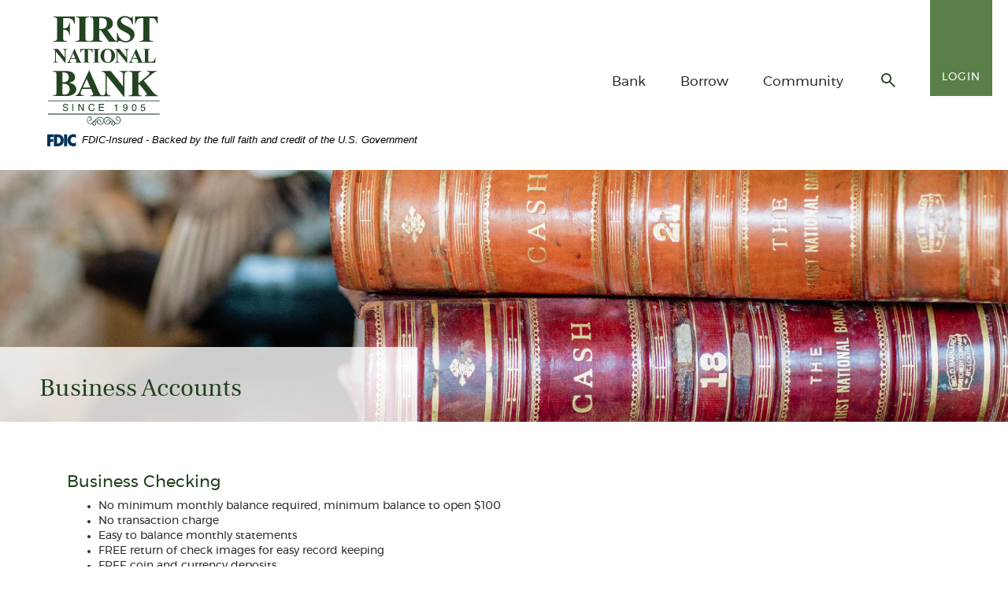

--- FILE ---
content_type: text/html; charset=utf-8
request_url: https://www.fnbwaynesboro.com/bank/business/checking
body_size: 5910
content:
<!DOCTYPE html><!--[if lt IE 7]>      <html class="no-js lt-ie10 lt-ie9 lt-ie8 lt-ie7" lang="en"> <![endif]--><!--[if IE 7]>         <html class="no-js lt-ie10 lt-ie9 lt-ie8" lang="en"> <![endif]--><!--[if IE 8]>         <html class="no-js lt-ie10 lt-ie9" lang="en"> <![endif]--><!--[if IE 9]>         <html class="no-js lt-ie10 lt-ie9" lang="en"> <![endif]--><!--[if gt IE 8]><!--><html class="no-js" lang="en"><!--<![endif]--><head><meta charset="utf-8"><meta http-equiv="X-UA-Compatible" content="IE=edge,chrome=1"><title>Business Accounts › First National Bank of Waynesboro</title><meta name="description" content=""><meta name="keywords" content=""><meta name="viewport" content="width=device-width,initial-scale=1"><meta name="apple-mobile-web-app-title" content="First National Bank of Waynesboro"><script>!function(e,a,t,n,g,c,o){e.GoogleAnalyticsObject=g,e.ga=e.ga||function(){(e.ga.q=e.ga.q||[]).push(arguments)},e.ga.l=1*new Date,c=a.createElement(t),o=a.getElementsByTagName(t)[0],c.async=1,c.src="//www.google-analytics.com/analytics.js",o.parentNode.insertBefore(c,o)}(window,document,"script",0,"ga"),ga("create","UA-126873289-1","auto"),ga("send","pageview")</script><link rel="stylesheet" href="/assets/css/main.min.css?v=1730477769223"><script type="text/javascript">!function(){"use strict";var e,t,n,a="/assets/css/fonts.css?v=1730477769115";function c(){if(window.localStorage&&window.XMLHttpRequest)if(n=a,window.localStorage&&localStorage.font_css_cache&&localStorage.font_css_cache_file===n)o(localStorage.font_css_cache);else{var e=function(e,t){var n=new XMLHttpRequest;"withCredentials"in n?n.open(e,t,!0):"undefined"!=typeof XDomainRequest?(n=new XDomainRequest).open(e,t):n=null;return n}("GET",a);e&&(e.onreadystatechange=function(){4===e.readyState&&(o(e.responseText),localStorage.font_css_cache=e.responseText,localStorage.font_css_cache_file=a)},e.send())}else{var t=document.createElement("link");t.href=a,t.rel="stylesheet",t.type="text/css",document.getElementsByTagName("head")[0].appendChild(t),document.cookie="font_css_cache"}var n}function o(e){var t=document.createElement("style");t.setAttribute("type","text/css"),t.styleSheet?t.styleSheet.cssText=e:t.innerHTML=e,document.getElementsByTagName("head")[0].appendChild(t)}window.localStorage&&localStorage.font_css_cache||-1<document.cookie.indexOf("font_css_cache")?c():(e=window,t="load",n=c,e.addEventListener?e.addEventListener(t,n,!1):e.attachEvent&&e.attachEvent("on"+t,n))}()</script><!--[if IE 8]> <script src="/assets/js/polyfills.min.js"></script> <![endif]--><!--[if lt IE 9]> <script src="/assets/js/html5shiv.min.js"></script> <![endif]-->
          
        
            </head><body class="subpage"><div class="hidden-compliance" tabindex="0" id="complianceMenu"><ul class="list-unstyled"><li><a href="#main" tabindex="0">Skip to main content</a></li><li><a href="#footer" tabindex="0">Skip to footer</a></li></ul></div><div class="hidden-compliance" tabindex="0" id="acrobatNotice">Documents in Portable Document Format (PDF) require Adobe Acrobat Reader 5.0 or higher to view, <a href="http://get.adobe.com/reader/" title="Download Adobe Acrobat Reader 5.0" tabindex="0">download Adobe® Acrobat Reader</a>.</div><div class="master-container"><div class="padding__60"><header class="header"><div class="clearfix"><div class="pull-left header-left"><span itemscope="" itemtype="http://schema.org/BankOrCreditUnion"><span itemprop="name" class="sr-only">First National Bank of Waynesboro</span> <a href="/" class="logo" title="First National Bank of Waynesboro, Waynesboro, GA" itemprop="url"><span class="logotype" itemprop="image" itemscope="" itemtype="http://schema.org/ImageObject"><img src="/assets/img/first-national-bank-of-waynesboro-logo.svg" alt="First National Bank of Waynesboro" itemprop="url"></span></a></span></div><div class="pull-right header-right"><nav class="navbar"><div class="navbar-header"><button type="button" class="navbar-toggle collapsed" data-toggle="collapse" data-target="#navbar-collapse" aria-expanded="false"><span class="sr-only">Toggle navigation</span> MENU</button></div><div class="collapse navbar-collapse" id="navbar-collapse"><div class="visible-xs-block"><form class="menu-search-form" method="GET" action="/search" data-parsley-validate="" autocomplete="off"><div class="formmobile-flex"><div class="form-group"><label for="siteSearchMenu" class="sr-only">Search For</label> <input name="q" id="siteSearchMenu" class="form-control" type="search" data-parsley-required="true" data-parsley-errors-container="#search-error-mobile" placeholder="Search..."></div><div class="form-group"><button type="submit" class="search-submit"><span class="sr-only">Submit search form</span><span class="icon icon-magnifying-glass" aria-hidden="true"></span></button></div></div><div id="search-error-mobile" class="parsley-errors"></div></form></div><ul class="banno-menu menu-4t758e80-1f62-12e7-8263-005056d30020">
                       <li class="dropdown menu-category">
        <span role="button" aria-expanded="false" class="category-item" tabindex="0">Bank</span>
        <ul class="dropdown-menu">
            <li class="dropdown menu-group">
        <span role="button" aria-expanded="false" class="group-item" tabindex="0">Personal</span>
        <ul class="dropdown-menu">
            <li class="menu-internal">
        <a href="/bank/personal/checking-accounts">Checking Accounts</a>
        
      </li><li class="menu-internal">
        <a href="/bank/personal/savings">Personal Savings</a>
        
      </li><li class="menu-internal">
        <a href="/bank/business/online-and-mobile-banking">Online & Mobile Banking</a>
        
      </li><li class="menu-internal">
        <a href="/bank/personal/additional-products-and-services">Additional Products & Services</a>
        
      </li>
          </ul>
      </li><li class="dropdown menu-group">
        <span role="button" aria-expanded="false" class="group-item" tabindex="0">Business</span>
        <ul class="dropdown-menu">
            <li class="menu-internal">
        <a href="/bank/business/checking">Business Accounts</a>
        
      </li><li class="menu-internal">
        <a href="/bank/business/savings">Business Savings</a>
        
      </li><li class="menu-internal">
        <a href="/bank/business/online-and-mobile-banking">Online & Mobile Banking</a>
        
      </li><li class="menu-internal">
        <a href="/bank/personal/additional-products-and-services">Additional Products & Services</a>
        
      </li>
          </ul>
      </li>
          </ul>
      </li><li class="dropdown menu-category">
        <span role="button" aria-expanded="false" class="category-item" tabindex="0">Borrow</span>
        <ul class="dropdown-menu">
            <li class="menu-internal">
        <a href="/borrow/financial-calculators">Financial Calculators</a>
        
      </li><li class="menu-internal">
        <a href="/borrow/mortgage-loans">Mortgage Loans</a>
        
      </li><li class="menu-internal">
        <a href="/borrow/mortgage-loans-faqs">Mortgage Loans FAQs</a>
        
      </li><li class="menu-internal">
        <a href="/borrow/personal-loans">Personal Loans</a>
        
      </li><li class="menu-internal">
        <a href="/borrow/commercial-loans">Commercial Loans</a>
        
      </li>
          </ul>
      </li><li class="dropdown menu-category">
        <span role="button" aria-expanded="false" class="category-item" tabindex="0">Community</span>
        <ul class="dropdown-menu">
            <li class="menu-internal">
        <a href="/contact-us">Contact Us</a>
        
      </li><li class="menu-internal">
        <a href="/contact/branch-and-atm-locator">Locations</a>
        
      </li><li class="menu-internal">
        <a href="/community/serving-you">Serving You</a>
        
      </li><li class="menu-internal">
        <a href="/community/board-of-directors">Board of Directors</a>
        
      </li><li class="menu-internal">
        <a href="/community/mission-statement-and-president-message">Mission Statement & President Message</a>
        
      </li><li class="menu-internal">
        <a href="/community/meet-our-fnb=family">Meet our FNB Family</a>
        
      </li><li class="menu-internal">
        <a href="/community/community-development">Community Development</a>
        
      </li><li class="menu-internal">
        <a href="/community/careers">Careers</a>
        
      </li><li class="menu-internal">
        <a href="/community/community-calendar">Community Calendar</a>
        
      </li>
          </ul>
      </li>
                     </ul></div></nav> <div class="header-search-container"><form class="header-search-form" method="GET" action="/search" data-parsley-validate="" autocomplete="off"><label for="siteSearch" class="sr-only">Search For</label><div class="form-group"><input name="q" id="siteSearch" class="form-control flex-md-grow-1" type="search" data-parsley-required="true" data-parsley-errors-container="#search-error" placeholder="Search for..."> <button type="submit" class="search-submit"><span class="sr-only">Submit search form</span><span class="icon icon-magnifying-glass" aria-hidden="true"></span></button></div><div id="search-error" class="parsley-errors"></div></form></div><button class="search-toggle"><span class="open-search"><span class="icon icon-magnifying-glass" aria-hidden="true"></span></span> <span class="close-search"><span class="icon icon-close" aria-hidden="true"></span></span> <span class="sr-only">Toggle search form</span></button> <a href="https://my.fnbwaynesboro.com/login" class="olb-toggle">Login</a></div></div><link rel="stylesheet" href="https://fonts.googleapis.com/css2?family=Source+Sans+3:ital,wght@1,400;1,600"><div class="fdic-banner"><div class="container2"><div class="fdic-container"><div class="fdic-logo"><svg width="38" height="17" viewBox="0 0 38 17" aria-labelledby="fdicLogo"><title id="fdicLogo">FDIC Logo</title><g><path fill-rule="evenodd" clip-rule="evenodd" d="M8.79102 0.673615H13.9183C18.5271 0.673615 21.4825 3.66654 21.4825 8.34109C21.4825 13.5134 18.216 16.0328 13.0138 16.0328H8.79102V0.673615ZM13.5956 4.19475C13.4113 4.19475 13.1751 4.2251 12.8525 4.2251V12.5057C15.4564 12.5057 17.4613 11.413 17.4613 8.25614C17.4613 5.54248 15.8194 4.20082 13.5841 4.20082L13.5956 4.19475Z" fill="currentColor"></path><path fill-rule="evenodd" clip-rule="evenodd" d="M37.3603 5.14182V1.0865C36.3305 0.61301 35.2172 0.375059 34.0938 0.388356C32.0639 0.322493 30.0956 1.12816 28.6402 2.6207C27.1847 4.11323 26.3669 6.16465 26.3741 8.30473C26.3741 12.8093 29.7673 16.1118 34.0131 16.1118C35.2019 16.1973 36.3828 15.8524 37.3603 15.1344V11.073C36.4505 11.779 35.3558 12.1713 34.2263 12.1961C33.1948 12.2257 32.198 11.8027 31.4739 11.0281C30.7497 10.2535 30.3632 9.19685 30.4068 8.11047C30.3706 7.02121 30.7578 5.96358 31.4788 5.18208C32.1997 4.40058 33.192 3.96287 34.2263 3.97015C35.3567 4.01174 36.4489 4.41161 37.3603 5.11754V5.14182Z" fill="currentColor"></path><path fill-rule="evenodd" clip-rule="evenodd" d="M0 0.673615V16.0328H4.00964L4.03845 10.1563H7.93863V6.60483H4.06149L4.03845 4.22506H8.23244V0.673615H0Z" fill="currentColor"></path><path fill-rule="evenodd" clip-rule="evenodd" d="M21.9092 16.0328H25.9188V0.673615H21.9092V16.0328Z" fill="currentColor"></path></g></svg></div><span class="fdic-text">FDIC-Insured - Backed by the full faith and credit of the U.S. Government</span></div></div></div></header></div><div class="bannerImage__container"><div class="hero__image"><div class="content" data-content-block="bannerImage" data-content="content" data-editable="editable"> <div><img alt="" src="/assets/files/hpkCgM7R/Business%20Accounts%20-%20Custom%20Pic%20(Ledgers1)-01.png" image-id="hpkCgM7R"></div> </div></div><div class="hero__caption"><div class="loader grid-lines"><span class="loading"><span class="loading-inner"></span></span><div class="load-watch"><div class="inner"><div class="content"><h1 class="page-title">Business Accounts</h1></div></div></div></div></div></div><div class="container"><div id="main" tabindex="-1" role="main"><div class="col-lg-9 col-md-7"><div class="content" data-content-block="bodyCopy1" data-content="content" data-editable="editable"> <div><span class="biggest">
<h2>Business Checking</h2>
</span></div>
<div>
<div>
<ul>
<li>No minimum monthly balance required, minimum balance to open $100<br></li>
<li>No transaction charge<br></li>
<li>Easy to balance monthly statements<br></li>
<li>FREE return of check images for easy record keeping<br></li>
<li>FREE coin and currency deposits<br></li>
<li>FREE FNBillPay (up to 15 BillPays per month)<br></li>
<li>FNBanking Online<br></li>
<li>Order first debit card at no cost to you<br></li>
<li>Customer purchases checks</li>
</ul>
</div>
<div><hr></div>
<div><span class="biggest">
<h2>Business Money Market </h2>
</span>
<ul>
<li>Minimum opening deposit of $2,500<br></li>
<li>If balance falls below $2,500 a $6 service fee will be charged<br></li>
<li>Competitive interest rates<br></li>
<li>FREE return of check images for easy record keeping<br></li>
<li>FNBanking Online<br></li>
<li>Order first debit card at no cost to you<br></li>
<li>FREE coin and currency deposits<br></li>
<li>FREE FNBillPay (up to 15 BillPays per month)<br></li>
<li>Easy to balance monthly statements<br></li>
<li>Transfers from a Money Market Account to another account or third parties by pre-authorized,automatic, or telephone transfers are limited to six per month (transactions made in person are unlimited)<br></li>
<li>A $4 service fee will be charged for each debit transaction in excess of six during a statement cycle</li>
<li>Customer purchases checks</li>
</ul>
</div>
<div><hr></div>
<div>
<h2>Business Savings </h2>
</div>
<div>
<ul>
<li>Minimum opening balance of $50<br></li>
<li>Minimum balance to avoid imposition of fees
<ul>
<li>A maintenance fee of $2.00 will be imposed every month if the balance in the account falls below $100.00 any day of the month. </li>
</ul>
</li>
<li>Easy to balance quarterly statement<br></li>
<li>FNBanking Online<br></li>
<li>An excessive withdrawal fee of $2 will be charged for each debit transaction (withdrawal, check paid, automatic transfer or payment out of this account) in excess of two during a month</li>
</ul>
</div>
</div> </div></div></div></div></div><div class="spacer40"></div><div class="spacer40-mobile"></div><div class="back-to-top text-center"><a href="#" id="scrollTop"><span class="icon icon-up-arrow" aria-hidden="true"></span> <span class="back-to-top-text">Top</span></a></div> <div class="split-section bordertop"><div class="split-container"><div class="container-left remove-blank"><div class="sub"><div class="sub-img"><div class="content" data-content-block="spiltSectionImgleft" data-content="content" data-editable="editable"> <div><img alt="First Liberty Market store front color" src="/assets/files/3Vecy7Zp/sub_firstLibertyMarket.jpg" image-id="3Vecy7Zp"></div> </div></div><div class="sub-blurb"><div class="content" data-content-block="spiltSectionContentleft" data-content="content" data-editable="editable"> <h2>Did You Know?</h2>
<div>First National Bank of Waynesboro owns and rents the historic First Liberty Market, located at 107 7th Street</div> </div></div></div></div><div class="container-right remove-blank"><div class="sub"><div class="sub-img"><div class="content" data-content-block="spiltSectionImgright" data-content="content" data-editable="editable"> <div><img alt="a woman on her mobile phone drinking coffee" src="/assets/files/5I3A94S7/sub_lifeHappens.jpg" image-id="5I3A94S7"></div> </div></div><div class="sub-blurb text-left"><div class="content" data-content-block="spiltSectionContentright" data-content="content" data-editable="editable"> <h2>Life Happens…FNB Has Your Back </h2>
<div>Temporarily lost your debit card? Need to increase your debit limit? Now manage these NEW features on our FNB-Anywhere App anytime, anywhere!</div>
<div><br></div>
<div><a class="btn btn-success" href="/bank/business/online-and-mobile-banking#FNBAnywhereApp_anchor" target="_self" data-disclaimer-id="null" data-link-type-id="anchor" data-link-id="">FNB-Anywhere App</a></div> </div></div></div></div></div></div> <footer class="footer" id="footer"><div class="padding__60"><div class="row clearfix"><div class="footer-left pull-left"><div class="footer-links"><ul class="banno-menu menu-2s233e80-1f92-11e5-8263-115056b31120">
                       <li class="menu-internal">
        <a href="/index">Home</a>
        
      </li><li class="menu-internal">
        <a href="/privacy-policy">Privacy Policy</a>
        
      </li><li class="menu-internal">
        <a href="/security-policy">Security Policy</a>
        
      </li><li class="menu-internal">
        <a href="/terms-and-conditions">Terms & Conditions</a>
        
      </li><li class="menu-internal">
        <a href="/terms-and-conditions#It'sMoreThanTheMoney" target="_blank">It's More Than The Money</a>
        
      </li>
                     </ul></div><div class="copyright"><ul class="list-inline"><li><span class="ehl"><span class="icon icon-ehl" aria-hidden="true"></span> Equal Housing Lender</span></li>|<li><span class="fdic">Member FDIC</span></li>|<li><span class="copytext">©<span class="copy-date"></span> First National Bank of Waynesboro</span></li></ul></div></div><div class="footer-right pull-right"><div class="footer-top-right"><span class="monitor"><div id="sentinel-badge" data-theme="dark">
        
        
        <script src="https://banno.com/a/monitor/api/badge/badge.min.js" async="async"></script>
      </div> </span><span class="profitstars"><a href="https://www.profitstars.com/pages/default.aspx" class="profitstars-link"><span class="icon icon-profitstars" aria-hidden="true"></span><span class="sr-only">ProfitStars</span></a></span></div></div></div></div></footer><script src="/assets/js/jquery.min.js?v=1730477769216"></script><script defer="defer" src="/assets/js/script.min.js?v=1730477769216"></script><script src="/assets/target/disclaimers.js?bh=c2bd93" id="disclaimerscript" defer="defer" proceed="Proceed" cancel="Cancel"></script><script nomodule="nomodule" type="text/javascript">
            
    function ieWarning() {
      document.body.setAttribute("style", "padding-bottom: 120px;");
      var warning = document.createElement("section");
      warning.setAttribute("class", "ie-disclaimer");
      warning.setAttribute("style", "background-color: #000; color:#fff; padding: 10px 40px; position: fixed; bottom: 0; z-index: 1040; height: 120px;");
      warning.setAttribute("aria-label", "Important notice regarding browser support");
      var warningContent = 'Please note: As of February 15, 2022, this website will no longer function with this browser' +
      ' version. This website was built to support the use of modern browsers. The browser that you are currently using' +
      ' is no longer fully supported by Microsoft and is not considered a modern browser. To use this site, please open' +
      ' in a modern browser like Google Chrome, Firefox, Safari, or a currently supported version of Microsoft Edge.';
      warning.innerHTML = warningContent;
      var firstElement = document.body.children[0];
      document.body.insertBefore(warning, firstElement);
    }
    window.addEventListener("load", ieWarning);
  
          </script>
          
        
            <div>  <script type="text/javascript">var utag_data = {};  (function(a,b,c,d){a='https://tags.tiqcdn.com/utag/marketingcenter/common/prod/utag.js';  b=document;c='script';d=b.createElement(c);d.src=a;d.type='text/java'+c;d.async=true;  a=b.getElementsByTagName(c)[0];a.parentNode.insertBefore(d,a); })(); </script>  <script type="text/javascript">window.Parameters  = window.Parameters || {ExternalUid: 'LOC6DAD671F'}  </script>  </div></body></html>

--- FILE ---
content_type: text/css
request_url: https://www.fnbwaynesboro.com/assets/css/main.min.css?v=1730477769223
body_size: 34240
content:
@charset "UTF-8";/*!
 * Bootstrap v3.3.7 (http://getbootstrap.com)
 * Copyright 2011-2016 Twitter, Inc.
 * Licensed under MIT (https://github.com/twbs/bootstrap/blob/master/LICENSE)
 *//*! normalize.css v3.0.3 | MIT License | github.com/necolas/normalize.css */html{font-family:sans-serif;-ms-text-size-adjust:100%;-webkit-text-size-adjust:100%}body{margin:0}article,aside,details,figcaption,figure,footer,header,hgroup,main,menu,nav,section,summary{display:block}audio,canvas,progress,video{display:inline-block;vertical-align:baseline}audio:not([controls]){display:none;height:0}[hidden],template{display:none}a{background-color:transparent}a:active,a:hover{outline:0}abbr[title]{border-bottom:none;text-decoration:underline;-webkit-text-decoration:underline dotted;text-decoration:underline dotted}b,strong{font-weight:700}dfn{font-style:italic}h1{font-size:2em;margin:.67em 0}mark{background:#ff0;color:#000}small{font-size:80%}sub,sup{font-size:75%;line-height:0;position:relative;vertical-align:baseline}sup{top:-.5em}sub{bottom:-.25em}img{border:0}svg:not(:root){overflow:hidden}figure{margin:1em 2.5rem}hr{box-sizing:content-box;height:0}pre{overflow:auto}code,kbd,pre,samp{font-family:monospace,monospace;font-size:1em}button,input,optgroup,select,textarea{color:inherit;font:inherit;margin:0}button{overflow:visible}button,select{text-transform:none}button,html input[type=button],input[type=reset],input[type=submit]{-webkit-appearance:button;cursor:pointer}button[disabled],html input[disabled]{cursor:default}button::-moz-focus-inner,input::-moz-focus-inner{border:0;padding:0}input{line-height:normal}input[type=checkbox],input[type=radio]{box-sizing:border-box;padding:0}input[type=number]::-webkit-inner-spin-button,input[type=number]::-webkit-outer-spin-button{height:auto}input[type=search]{-webkit-appearance:textfield;box-sizing:content-box}input[type=search]::-webkit-search-cancel-button,input[type=search]::-webkit-search-decoration{-webkit-appearance:none}fieldset{border:.0625rem solid silver;margin:0 .125rem;padding:.35em .625em .75em}legend{border:0;padding:0}textarea{overflow:auto}optgroup{font-weight:700}table{border-collapse:collapse;border-spacing:0}td,th{padding:0}/*! Source: https://github.com/h5bp/html5-boilerplate/blob/master/src/css/main.css */@media print{*,:after,:before{color:#000!important;text-shadow:none!important;background:0 0!important;box-shadow:none!important}a,a:visited{text-decoration:underline}a[href]:after{content:" (" attr(href) ")"}abbr[title]:after{content:" (" attr(title) ")"}a[href^="#"]:after,a[href^="javascript:"]:after{content:""}blockquote,pre{border:.0625rem solid #999;page-break-inside:avoid}thead{display:table-header-group}img,tr{page-break-inside:avoid}img{max-width:100%!important}h2,h3,p{orphans:3;widows:3}h2,h3{page-break-after:avoid}.navbar{display:none}.btn>.caret,.dropup>.btn>.caret{border-top-color:#000!important}.label{border:.0625rem solid #000}.table{border-collapse:collapse!important}.table td,.table th{background-color:#fff!important}.table-bordered td,.table-bordered th{border:.0625rem solid #ddd!important}}*{box-sizing:border-box}:after,:before{box-sizing:border-box}html{font-size:.625rem;-webkit-tap-highlight-color:transparent}body{font-family:Montserrat,Helvetica,Arial,sans-serif;font-size:.875rem;line-height:1.42857;color:#2b2b2b;background-color:#fff}button,input,select,textarea{font-family:inherit;font-size:inherit;line-height:inherit}a{color:#5a7f48;text-decoration:none}a:focus,a:hover{color:#374e2c;text-decoration:underline}a:focus{outline:.3125rem auto -webkit-focus-ring-color;outline-offset:-.125rem}figure{margin:0}img{vertical-align:middle}.img-responsive{display:block;max-width:100%;height:auto}.img-rounded{border-radius:.375rem}.img-thumbnail{padding:.25rem;line-height:1.42857;background-color:#fff;border:.0625rem solid #ddd;border-radius:.25rem;transition:all .2s ease-in-out;display:inline-block;max-width:100%;height:auto}.img-circle{border-radius:50%}hr{margin-top:1.25rem;margin-bottom:1.25rem;border:0;border-top:.0625rem solid #eee}.sr-only{position:absolute;width:.0625rem;height:.0625rem;padding:0;margin:-.0625rem;overflow:hidden;clip:rect(0,0,0,0);border:0}.sr-only-focusable:active,.sr-only-focusable:focus{position:static;width:auto;height:auto;margin:0;overflow:visible;clip:auto}[role=button]{cursor:pointer}.h1,.h2,.h3,.h4,.h5,.h6,h1,h2,h3,h4,h5,h6{font-family:inherit;font-weight:500;line-height:1.1;color:inherit}.h1 .small,.h1 small,.h2 .small,.h2 small,.h3 .small,.h3 small,.h4 .small,.h4 small,.h5 .small,.h5 small,.h6 .small,.h6 small,h1 .small,h1 small,h2 .small,h2 small,h3 .small,h3 small,h4 .small,h4 small,h5 .small,h5 small,h6 .small,h6 small{font-weight:400;line-height:1;color:#777}.h1,.h2,.h3,h1,h2,h3{margin-top:1.25rem;margin-bottom:.625rem}.h1 .small,.h1 small,.h2 .small,.h2 small,.h3 .small,.h3 small,h1 .small,h1 small,h2 .small,h2 small,h3 .small,h3 small{font-size:65%}.h4,.h5,.h6,h4,h5,h6{margin-top:.625rem;margin-bottom:.625rem}.h4 .small,.h4 small,.h5 .small,.h5 small,.h6 .small,.h6 small,h4 .small,h4 small,h5 .small,h5 small,h6 .small,h6 small{font-size:75%}.h1,h1{font-size:2.25rem}.h2,h2{font-size:1.3125rem}.h3,h3{font-size:1.0625rem}.h4,h4{font-size:1rem}.h5,h5{font-size:.9375rem}.h6,h6{font-size:.875rem}p{margin:0 0 .625rem}.lead{margin-bottom:1.25rem;font-size:1rem;font-weight:300;line-height:1.4}@media (min-width:48rem){.lead{font-size:1.3125rem}}.small,small{font-size:85%}.mark,mark{padding:.2em;background-color:#fcf8e3}.text-left{text-align:left}.text-right{text-align:right}.text-center{text-align:center}.text-justify{text-align:justify}.text-nowrap{white-space:nowrap}.text-lowercase{text-transform:lowercase}.initialism,.text-uppercase{text-transform:uppercase}.text-capitalize{text-transform:capitalize}.text-muted{color:#777}.text-primary{color:#1f421d}a.text-primary:focus,a.text-primary:hover{color:#0e1f0d}.text-success{color:#000}a.text-success:focus,a.text-success:hover{color:#000}.text-info{color:#000}a.text-info:focus,a.text-info:hover{color:#000}.text-warning{color:#000}a.text-warning:focus,a.text-warning:hover{color:#000}.text-danger{color:#000}a.text-danger:focus,a.text-danger:hover{color:#000}.bg-primary{color:#fff}.bg-primary{background-color:#1f421d}a.bg-primary:focus,a.bg-primary:hover{background-color:#0e1f0d}.bg-success{background-color:#dff0d8}a.bg-success:focus,a.bg-success:hover{background-color:#c1e2b3}.bg-info{background-color:#d9edf7}a.bg-info:focus,a.bg-info:hover{background-color:#afd9ee}.bg-warning{background-color:#fcf8e3}a.bg-warning:focus,a.bg-warning:hover{background-color:#f7ecb5}.bg-danger{background-color:#f2dede}a.bg-danger:focus,a.bg-danger:hover{background-color:#e4b9b9}.page-header{padding-bottom:.5625rem;margin:2.5rem 0 1.25rem;border-bottom:.0625rem solid #eee}ol,ul{margin-top:0;margin-bottom:.625rem}ol ol,ol ul,ul ol,ul ul{margin-bottom:0}.list-unstyled{padding-left:0;list-style:none}.list-inline,footer.footer .banno-menu{padding-left:0;list-style:none;margin-left:-.3125rem}.list-inline>li,footer.footer .banno-menu>li{display:inline-block;padding-right:.3125rem;padding-left:.3125rem}dl{margin-top:0;margin-bottom:1.25rem}dd,dt{line-height:1.42857}dt{font-weight:700}dd{margin-left:0}.dl-horizontal dd:after,.dl-horizontal dd:before{display:table;content:" "}.dl-horizontal dd:after{clear:both}@media (min-width:48rem){.dl-horizontal dt{float:left;width:10rem;clear:left;text-align:right;overflow:hidden;text-overflow:ellipsis;white-space:nowrap}.dl-horizontal dd{margin-left:11.25rem}}abbr[data-original-title],abbr[title]{cursor:help}.initialism{font-size:90%}blockquote{padding:.625rem 1.25rem;margin:0 0 1.25rem;font-size:1.09375rem;border-left:.3125rem solid #eee}blockquote ol:last-child,blockquote p:last-child,blockquote ul:last-child{margin-bottom:0}blockquote .small,blockquote footer,blockquote small{display:block;font-size:80%;line-height:1.42857;color:#777}blockquote .small:before,blockquote footer:before,blockquote small:before{content:"\2014 \00A0"}.blockquote-reverse,blockquote.pull-right{padding-right:.9375rem;padding-left:0;text-align:right;border-right:.3125rem solid #eee;border-left:0}.blockquote-reverse .small:before,.blockquote-reverse footer:before,.blockquote-reverse small:before,blockquote.pull-right .small:before,blockquote.pull-right footer:before,blockquote.pull-right small:before{content:""}.blockquote-reverse .small:after,.blockquote-reverse footer:after,.blockquote-reverse small:after,blockquote.pull-right .small:after,blockquote.pull-right footer:after,blockquote.pull-right small:after{content:"\00A0 \2014"}address{margin-bottom:1.25rem;font-style:normal;line-height:1.42857}.container,.hero__caption .inner,.hero__styling .hero__caption .inner{padding-right:.9375rem;padding-left:.9375rem;margin-right:auto;margin-left:auto}.container:after,.container:before,.hero__caption .inner:after,.hero__caption .inner:before,.hero__styling .hero__caption .inner:after,.hero__styling .hero__caption .inner:before{display:table;content:" "}.container:after,.hero__caption .inner:after,.hero__styling .hero__caption .inner:after{clear:both}@media (min-width:48rem){.container,.hero__caption .inner,.hero__styling .hero__caption .inner{width:46.875rem}}@media (min-width:62rem){.container,.hero__caption .inner,.hero__styling .hero__caption .inner{width:60.625rem}}@media (min-width:75rem){.container,.hero__caption .inner,.hero__styling .hero__caption .inner{width:73.125rem}}.container-fluid{padding-right:.9375rem;padding-left:.9375rem;margin-right:auto;margin-left:auto}.container-fluid:after,.container-fluid:before{display:table;content:" "}.container-fluid:after{clear:both}.row{margin-right:-.9375rem;margin-left:-.9375rem}.row:after,.row:before{display:table;content:" "}.row:after{clear:both}.row-no-gutters{margin-right:0;margin-left:0}.row-no-gutters [class*=col-]{padding-right:0;padding-left:0}.col-lg-1,.col-lg-10,.col-lg-11,.col-lg-12,.col-lg-2,.col-lg-3,.col-lg-4,.col-lg-5,.col-lg-6,.col-lg-7,.col-lg-8,.col-lg-9,.col-md-1,.col-md-10,.col-md-11,.col-md-12,.col-md-2,.col-md-3,.col-md-4,.col-md-5,.col-md-6,.col-md-7,.col-md-8,.col-md-9,.col-sm-1,.col-sm-10,.col-sm-11,.col-sm-12,.col-sm-2,.col-sm-3,.col-sm-4,.col-sm-5,.col-sm-6,.col-sm-7,.col-sm-8,.col-sm-9,.col-xs-1,.col-xs-10,.col-xs-11,.col-xs-12,.col-xs-2,.col-xs-3,.col-xs-4,.col-xs-5,.col-xs-6,.col-xs-7,.col-xs-8,.col-xs-9{position:relative;min-height:.0625rem;padding-right:.9375rem;padding-left:.9375rem}.col-xs-1,.col-xs-10,.col-xs-11,.col-xs-12,.col-xs-2,.col-xs-3,.col-xs-4,.col-xs-5,.col-xs-6,.col-xs-7,.col-xs-8,.col-xs-9{float:left}.col-xs-1{width:8.33333%}.col-xs-2{width:16.66667%}.col-xs-3{width:25%}.col-xs-4{width:33.33333%}.col-xs-5{width:41.66667%}.col-xs-6{width:50%}.col-xs-7{width:58.33333%}.col-xs-8{width:66.66667%}.col-xs-9{width:75%}.col-xs-10{width:83.33333%}.col-xs-11{width:91.66667%}.col-xs-12{width:100%}.col-xs-pull-0{right:auto}.col-xs-pull-1{right:8.33333%}.col-xs-pull-2{right:16.66667%}.col-xs-pull-3{right:25%}.col-xs-pull-4{right:33.33333%}.col-xs-pull-5{right:41.66667%}.col-xs-pull-6{right:50%}.col-xs-pull-7{right:58.33333%}.col-xs-pull-8{right:66.66667%}.col-xs-pull-9{right:75%}.col-xs-pull-10{right:83.33333%}.col-xs-pull-11{right:91.66667%}.col-xs-pull-12{right:100%}.col-xs-push-0{left:auto}.col-xs-push-1{left:8.33333%}.col-xs-push-2{left:16.66667%}.col-xs-push-3{left:25%}.col-xs-push-4{left:33.33333%}.col-xs-push-5{left:41.66667%}.col-xs-push-6{left:50%}.col-xs-push-7{left:58.33333%}.col-xs-push-8{left:66.66667%}.col-xs-push-9{left:75%}.col-xs-push-10{left:83.33333%}.col-xs-push-11{left:91.66667%}.col-xs-push-12{left:100%}.col-xs-offset-0{margin-left:0}.col-xs-offset-1{margin-left:8.33333%}.col-xs-offset-2{margin-left:16.66667%}.col-xs-offset-3{margin-left:25%}.col-xs-offset-4{margin-left:33.33333%}.col-xs-offset-5{margin-left:41.66667%}.col-xs-offset-6{margin-left:50%}.col-xs-offset-7{margin-left:58.33333%}.col-xs-offset-8{margin-left:66.66667%}.col-xs-offset-9{margin-left:75%}.col-xs-offset-10{margin-left:83.33333%}.col-xs-offset-11{margin-left:91.66667%}.col-xs-offset-12{margin-left:100%}@media (min-width:48rem){.col-sm-1,.col-sm-10,.col-sm-11,.col-sm-12,.col-sm-2,.col-sm-3,.col-sm-4,.col-sm-5,.col-sm-6,.col-sm-7,.col-sm-8,.col-sm-9{float:left}.col-sm-1{width:8.33333%}.col-sm-2{width:16.66667%}.col-sm-3{width:25%}.col-sm-4{width:33.33333%}.col-sm-5{width:41.66667%}.col-sm-6{width:50%}.col-sm-7{width:58.33333%}.col-sm-8{width:66.66667%}.col-sm-9{width:75%}.col-sm-10{width:83.33333%}.col-sm-11{width:91.66667%}.col-sm-12{width:100%}.col-sm-pull-0{right:auto}.col-sm-pull-1{right:8.33333%}.col-sm-pull-2{right:16.66667%}.col-sm-pull-3{right:25%}.col-sm-pull-4{right:33.33333%}.col-sm-pull-5{right:41.66667%}.col-sm-pull-6{right:50%}.col-sm-pull-7{right:58.33333%}.col-sm-pull-8{right:66.66667%}.col-sm-pull-9{right:75%}.col-sm-pull-10{right:83.33333%}.col-sm-pull-11{right:91.66667%}.col-sm-pull-12{right:100%}.col-sm-push-0{left:auto}.col-sm-push-1{left:8.33333%}.col-sm-push-2{left:16.66667%}.col-sm-push-3{left:25%}.col-sm-push-4{left:33.33333%}.col-sm-push-5{left:41.66667%}.col-sm-push-6{left:50%}.col-sm-push-7{left:58.33333%}.col-sm-push-8{left:66.66667%}.col-sm-push-9{left:75%}.col-sm-push-10{left:83.33333%}.col-sm-push-11{left:91.66667%}.col-sm-push-12{left:100%}.col-sm-offset-0{margin-left:0}.col-sm-offset-1{margin-left:8.33333%}.col-sm-offset-2{margin-left:16.66667%}.col-sm-offset-3{margin-left:25%}.col-sm-offset-4{margin-left:33.33333%}.col-sm-offset-5{margin-left:41.66667%}.col-sm-offset-6{margin-left:50%}.col-sm-offset-7{margin-left:58.33333%}.col-sm-offset-8{margin-left:66.66667%}.col-sm-offset-9{margin-left:75%}.col-sm-offset-10{margin-left:83.33333%}.col-sm-offset-11{margin-left:91.66667%}.col-sm-offset-12{margin-left:100%}}@media (min-width:62rem){.col-md-1,.col-md-10,.col-md-11,.col-md-12,.col-md-2,.col-md-3,.col-md-4,.col-md-5,.col-md-6,.col-md-7,.col-md-8,.col-md-9{float:left}.col-md-1{width:8.33333%}.col-md-2{width:16.66667%}.col-md-3{width:25%}.col-md-4{width:33.33333%}.col-md-5{width:41.66667%}.col-md-6{width:50%}.col-md-7{width:58.33333%}.col-md-8{width:66.66667%}.col-md-9{width:75%}.col-md-10{width:83.33333%}.col-md-11{width:91.66667%}.col-md-12{width:100%}.col-md-pull-0{right:auto}.col-md-pull-1{right:8.33333%}.col-md-pull-2{right:16.66667%}.col-md-pull-3{right:25%}.col-md-pull-4{right:33.33333%}.col-md-pull-5{right:41.66667%}.col-md-pull-6{right:50%}.col-md-pull-7{right:58.33333%}.col-md-pull-8{right:66.66667%}.col-md-pull-9{right:75%}.col-md-pull-10{right:83.33333%}.col-md-pull-11{right:91.66667%}.col-md-pull-12{right:100%}.col-md-push-0{left:auto}.col-md-push-1{left:8.33333%}.col-md-push-2{left:16.66667%}.col-md-push-3{left:25%}.col-md-push-4{left:33.33333%}.col-md-push-5{left:41.66667%}.col-md-push-6{left:50%}.col-md-push-7{left:58.33333%}.col-md-push-8{left:66.66667%}.col-md-push-9{left:75%}.col-md-push-10{left:83.33333%}.col-md-push-11{left:91.66667%}.col-md-push-12{left:100%}.col-md-offset-0{margin-left:0}.col-md-offset-1{margin-left:8.33333%}.col-md-offset-2{margin-left:16.66667%}.col-md-offset-3{margin-left:25%}.col-md-offset-4{margin-left:33.33333%}.col-md-offset-5{margin-left:41.66667%}.col-md-offset-6{margin-left:50%}.col-md-offset-7{margin-left:58.33333%}.col-md-offset-8{margin-left:66.66667%}.col-md-offset-9{margin-left:75%}.col-md-offset-10{margin-left:83.33333%}.col-md-offset-11{margin-left:91.66667%}.col-md-offset-12{margin-left:100%}}@media (min-width:75rem){.col-lg-1,.col-lg-10,.col-lg-11,.col-lg-12,.col-lg-2,.col-lg-3,.col-lg-4,.col-lg-5,.col-lg-6,.col-lg-7,.col-lg-8,.col-lg-9{float:left}.col-lg-1{width:8.33333%}.col-lg-2{width:16.66667%}.col-lg-3{width:25%}.col-lg-4{width:33.33333%}.col-lg-5{width:41.66667%}.col-lg-6{width:50%}.col-lg-7{width:58.33333%}.col-lg-8{width:66.66667%}.col-lg-9{width:75%}.col-lg-10{width:83.33333%}.col-lg-11{width:91.66667%}.col-lg-12{width:100%}.col-lg-pull-0{right:auto}.col-lg-pull-1{right:8.33333%}.col-lg-pull-2{right:16.66667%}.col-lg-pull-3{right:25%}.col-lg-pull-4{right:33.33333%}.col-lg-pull-5{right:41.66667%}.col-lg-pull-6{right:50%}.col-lg-pull-7{right:58.33333%}.col-lg-pull-8{right:66.66667%}.col-lg-pull-9{right:75%}.col-lg-pull-10{right:83.33333%}.col-lg-pull-11{right:91.66667%}.col-lg-pull-12{right:100%}.col-lg-push-0{left:auto}.col-lg-push-1{left:8.33333%}.col-lg-push-2{left:16.66667%}.col-lg-push-3{left:25%}.col-lg-push-4{left:33.33333%}.col-lg-push-5{left:41.66667%}.col-lg-push-6{left:50%}.col-lg-push-7{left:58.33333%}.col-lg-push-8{left:66.66667%}.col-lg-push-9{left:75%}.col-lg-push-10{left:83.33333%}.col-lg-push-11{left:91.66667%}.col-lg-push-12{left:100%}.col-lg-offset-0{margin-left:0}.col-lg-offset-1{margin-left:8.33333%}.col-lg-offset-2{margin-left:16.66667%}.col-lg-offset-3{margin-left:25%}.col-lg-offset-4{margin-left:33.33333%}.col-lg-offset-5{margin-left:41.66667%}.col-lg-offset-6{margin-left:50%}.col-lg-offset-7{margin-left:58.33333%}.col-lg-offset-8{margin-left:66.66667%}.col-lg-offset-9{margin-left:75%}.col-lg-offset-10{margin-left:83.33333%}.col-lg-offset-11{margin-left:91.66667%}.col-lg-offset-12{margin-left:100%}}table{background-color:transparent}table col[class*=col-]{position:static;display:table-column;float:none}table td[class*=col-],table th[class*=col-]{position:static;display:table-cell;float:none}caption{padding-top:.5rem;padding-bottom:.5rem;color:#777;text-align:left}th{text-align:left}.table{width:100%;max-width:100%;margin-bottom:1.25rem}.table>tbody>tr>td,.table>tbody>tr>th,.table>tfoot>tr>td,.table>tfoot>tr>th,.table>thead>tr>td,.table>thead>tr>th{padding:.5rem;line-height:1.42857;vertical-align:top;border-top:.0625rem solid #ddd}.table>thead>tr>th{vertical-align:bottom;border-bottom:.125rem solid #ddd}.table>caption+thead>tr:first-child>td,.table>caption+thead>tr:first-child>th,.table>colgroup+thead>tr:first-child>td,.table>colgroup+thead>tr:first-child>th,.table>thead:first-child>tr:first-child>td,.table>thead:first-child>tr:first-child>th{border-top:0}.table>tbody+tbody{border-top:.125rem solid #ddd}.table .table{background-color:#fff}.table-condensed>tbody>tr>td,.table-condensed>tbody>tr>th,.table-condensed>tfoot>tr>td,.table-condensed>tfoot>tr>th,.table-condensed>thead>tr>td,.table-condensed>thead>tr>th{padding:.3125rem}.table-bordered{border:.0625rem solid #ddd}.table-bordered>tbody>tr>td,.table-bordered>tbody>tr>th,.table-bordered>tfoot>tr>td,.table-bordered>tfoot>tr>th,.table-bordered>thead>tr>td,.table-bordered>thead>tr>th{border:.0625rem solid #ddd}.table-bordered>thead>tr>td,.table-bordered>thead>tr>th{border-bottom-width:.125rem}.table-striped>tbody>tr:nth-of-type(odd){background-color:#f9f9f9}.table-hover>tbody>tr:hover{background-color:#f5f5f5}.table>tbody>tr.active>td,.table>tbody>tr.active>th,.table>tbody>tr>td.active,.table>tbody>tr>th.active,.table>tfoot>tr.active>td,.table>tfoot>tr.active>th,.table>tfoot>tr>td.active,.table>tfoot>tr>th.active,.table>thead>tr.active>td,.table>thead>tr.active>th,.table>thead>tr>td.active,.table>thead>tr>th.active{background-color:#f5f5f5}.table-hover>tbody>tr.active:hover>td,.table-hover>tbody>tr.active:hover>th,.table-hover>tbody>tr:hover>.active,.table-hover>tbody>tr>td.active:hover,.table-hover>tbody>tr>th.active:hover{background-color:#e8e8e8}.table>tbody>tr.success>td,.table>tbody>tr.success>th,.table>tbody>tr>td.success,.table>tbody>tr>th.success,.table>tfoot>tr.success>td,.table>tfoot>tr.success>th,.table>tfoot>tr>td.success,.table>tfoot>tr>th.success,.table>thead>tr.success>td,.table>thead>tr.success>th,.table>thead>tr>td.success,.table>thead>tr>th.success{background-color:#dff0d8}.table-hover>tbody>tr.success:hover>td,.table-hover>tbody>tr.success:hover>th,.table-hover>tbody>tr:hover>.success,.table-hover>tbody>tr>td.success:hover,.table-hover>tbody>tr>th.success:hover{background-color:#d0e9c6}.table>tbody>tr.info>td,.table>tbody>tr.info>th,.table>tbody>tr>td.info,.table>tbody>tr>th.info,.table>tfoot>tr.info>td,.table>tfoot>tr.info>th,.table>tfoot>tr>td.info,.table>tfoot>tr>th.info,.table>thead>tr.info>td,.table>thead>tr.info>th,.table>thead>tr>td.info,.table>thead>tr>th.info{background-color:#d9edf7}.table-hover>tbody>tr.info:hover>td,.table-hover>tbody>tr.info:hover>th,.table-hover>tbody>tr:hover>.info,.table-hover>tbody>tr>td.info:hover,.table-hover>tbody>tr>th.info:hover{background-color:#c4e3f3}.table>tbody>tr.warning>td,.table>tbody>tr.warning>th,.table>tbody>tr>td.warning,.table>tbody>tr>th.warning,.table>tfoot>tr.warning>td,.table>tfoot>tr.warning>th,.table>tfoot>tr>td.warning,.table>tfoot>tr>th.warning,.table>thead>tr.warning>td,.table>thead>tr.warning>th,.table>thead>tr>td.warning,.table>thead>tr>th.warning{background-color:#fcf8e3}.table-hover>tbody>tr.warning:hover>td,.table-hover>tbody>tr.warning:hover>th,.table-hover>tbody>tr:hover>.warning,.table-hover>tbody>tr>td.warning:hover,.table-hover>tbody>tr>th.warning:hover{background-color:#faf2cc}.table>tbody>tr.danger>td,.table>tbody>tr.danger>th,.table>tbody>tr>td.danger,.table>tbody>tr>th.danger,.table>tfoot>tr.danger>td,.table>tfoot>tr.danger>th,.table>tfoot>tr>td.danger,.table>tfoot>tr>th.danger,.table>thead>tr.danger>td,.table>thead>tr.danger>th,.table>thead>tr>td.danger,.table>thead>tr>th.danger{background-color:#f2dede}.table-hover>tbody>tr.danger:hover>td,.table-hover>tbody>tr.danger:hover>th,.table-hover>tbody>tr:hover>.danger,.table-hover>tbody>tr>td.danger:hover,.table-hover>tbody>tr>th.danger:hover{background-color:#ebcccc}.table-responsive{min-height:.01%;overflow-x:auto}@media screen and (max-width:47.9375rem){.table-responsive{width:100%;margin-bottom:.9375rem;overflow-y:hidden;-ms-overflow-style:-ms-autohiding-scrollbar;border:.0625rem solid #ddd}.table-responsive>.table{margin-bottom:0}.table-responsive>.table>tbody>tr>td,.table-responsive>.table>tbody>tr>th,.table-responsive>.table>tfoot>tr>td,.table-responsive>.table>tfoot>tr>th,.table-responsive>.table>thead>tr>td,.table-responsive>.table>thead>tr>th{white-space:nowrap}.table-responsive>.table-bordered{border:0}.table-responsive>.table-bordered>tbody>tr>td:first-child,.table-responsive>.table-bordered>tbody>tr>th:first-child,.table-responsive>.table-bordered>tfoot>tr>td:first-child,.table-responsive>.table-bordered>tfoot>tr>th:first-child,.table-responsive>.table-bordered>thead>tr>td:first-child,.table-responsive>.table-bordered>thead>tr>th:first-child{border-left:0}.table-responsive>.table-bordered>tbody>tr>td:last-child,.table-responsive>.table-bordered>tbody>tr>th:last-child,.table-responsive>.table-bordered>tfoot>tr>td:last-child,.table-responsive>.table-bordered>tfoot>tr>th:last-child,.table-responsive>.table-bordered>thead>tr>td:last-child,.table-responsive>.table-bordered>thead>tr>th:last-child{border-right:0}.table-responsive>.table-bordered>tbody>tr:last-child>td,.table-responsive>.table-bordered>tbody>tr:last-child>th,.table-responsive>.table-bordered>tfoot>tr:last-child>td,.table-responsive>.table-bordered>tfoot>tr:last-child>th{border-bottom:0}}fieldset{min-width:0;padding:0;margin:0;border:0}legend{display:block;width:100%;padding:0;margin-bottom:1.25rem;font-size:1.3125rem;line-height:inherit;color:#2b2b2b;border:0;border-bottom:.0625rem solid #e5e5e5}label{display:inline-block;max-width:100%;margin-bottom:.3125rem;font-weight:700}input[type=search]{box-sizing:border-box;-webkit-appearance:none;appearance:none}input[type=checkbox],input[type=radio]{margin:.25rem 0 0;line-height:normal}fieldset[disabled] input[type=checkbox],fieldset[disabled] input[type=radio],input[type=checkbox].disabled,input[type=checkbox][disabled],input[type=radio].disabled,input[type=radio][disabled]{cursor:not-allowed}input[type=file]{display:block}input[type=range]{display:block;width:100%}select[multiple],select[size]{height:auto}input[type=checkbox]:focus,input[type=file]:focus,input[type=radio]:focus{outline:.3125rem auto -webkit-focus-ring-color;outline-offset:-.125rem}output{display:block;padding-top:.4375rem;font-size:.875rem;line-height:1.42857;color:#555}.banno-location-proximity-container .banno-location-proximity,.banno-location-search-fields .banno-location-search-input,.form-control,input[type=color],input[type=date],input[type=datetime-local],input[type=datetime],input[type=email],input[type=month],input[type=number],input[type=password],input[type=search],input[type=tel],input[type=text],input[type=time],input[type=url],input[type=week],select,textarea{display:block;width:100%;height:2.125rem;padding:.375rem .75rem;font-size:.875rem;line-height:1.42857;color:#555;background-color:#fff;background-image:none;border:.0625rem solid #ccc;border-radius:.25rem;box-shadow:inset 0 .0625rem .0625rem rgba(0,0,0,.075);transition:border-color ease-in-out .15s,box-shadow ease-in-out .15s}.banno-location-proximity-container .banno-location-proximity:focus,.banno-location-search-fields .banno-location-search-input:focus,.form-control:focus,input:focus[type=color],input:focus[type=date],input:focus[type=datetime-local],input:focus[type=datetime],input:focus[type=email],input:focus[type=month],input:focus[type=number],input:focus[type=password],input:focus[type=search],input:focus[type=tel],input:focus[type=text],input:focus[type=time],input:focus[type=url],input:focus[type=week],select:focus,textarea:focus{border-color:#66afe9;outline:0;box-shadow:inset 0 .0625rem .0625rem rgba(0,0,0,.075),0 0 .5rem rgba(102,175,233,.6)}.banno-location-proximity-container .banno-location-proximity::-moz-placeholder,.banno-location-search-fields .banno-location-search-input::-moz-placeholder,.form-control::-moz-placeholder,input[type=color]::-moz-placeholder,input[type=date]::-moz-placeholder,input[type=datetime-local]::-moz-placeholder,input[type=datetime]::-moz-placeholder,input[type=email]::-moz-placeholder,input[type=month]::-moz-placeholder,input[type=number]::-moz-placeholder,input[type=password]::-moz-placeholder,input[type=search]::-moz-placeholder,input[type=tel]::-moz-placeholder,input[type=text]::-moz-placeholder,input[type=time]::-moz-placeholder,input[type=url]::-moz-placeholder,input[type=week]::-moz-placeholder,select::-moz-placeholder,textarea::-moz-placeholder{color:#2b2b2b;opacity:1}.banno-location-proximity-container .banno-location-proximity:-ms-input-placeholder,.banno-location-search-fields .banno-location-search-input:-ms-input-placeholder,.form-control:-ms-input-placeholder,input:-ms-input-placeholder[type=color],input:-ms-input-placeholder[type=date],input:-ms-input-placeholder[type=datetime-local],input:-ms-input-placeholder[type=datetime],input:-ms-input-placeholder[type=email],input:-ms-input-placeholder[type=month],input:-ms-input-placeholder[type=number],input:-ms-input-placeholder[type=password],input:-ms-input-placeholder[type=search],input:-ms-input-placeholder[type=tel],input:-ms-input-placeholder[type=text],input:-ms-input-placeholder[type=time],input:-ms-input-placeholder[type=url],input:-ms-input-placeholder[type=week],select:-ms-input-placeholder,textarea:-ms-input-placeholder{color:#2b2b2b}.banno-location-proximity-container .banno-location-proximity::-webkit-input-placeholder,.banno-location-search-fields .banno-location-search-input::-webkit-input-placeholder,.form-control::-webkit-input-placeholder,input[type=color]::-webkit-input-placeholder,input[type=date]::-webkit-input-placeholder,input[type=datetime-local]::-webkit-input-placeholder,input[type=datetime]::-webkit-input-placeholder,input[type=email]::-webkit-input-placeholder,input[type=month]::-webkit-input-placeholder,input[type=number]::-webkit-input-placeholder,input[type=password]::-webkit-input-placeholder,input[type=search]::-webkit-input-placeholder,input[type=tel]::-webkit-input-placeholder,input[type=text]::-webkit-input-placeholder,input[type=time]::-webkit-input-placeholder,input[type=url]::-webkit-input-placeholder,input[type=week]::-webkit-input-placeholder,select::-webkit-input-placeholder,textarea::-webkit-input-placeholder{color:#2b2b2b}.banno-location-proximity-container .banno-location-proximity::-ms-expand,.banno-location-search-fields .banno-location-search-input::-ms-expand,.form-control::-ms-expand,input[type=color]::-ms-expand,input[type=date]::-ms-expand,input[type=datetime-local]::-ms-expand,input[type=datetime]::-ms-expand,input[type=email]::-ms-expand,input[type=month]::-ms-expand,input[type=number]::-ms-expand,input[type=password]::-ms-expand,input[type=search]::-ms-expand,input[type=tel]::-ms-expand,input[type=text]::-ms-expand,input[type=time]::-ms-expand,input[type=url]::-ms-expand,input[type=week]::-ms-expand,select::-ms-expand,textarea::-ms-expand{background-color:transparent;border:0}.banno-location-proximity-container .banno-location-proximity[disabled],.banno-location-proximity-container .banno-location-proximity[readonly],.banno-location-proximity-container fieldset[disabled] .banno-location-proximity,.banno-location-search-fields .banno-location-search-input[disabled],.banno-location-search-fields .banno-location-search-input[readonly],.banno-location-search-fields fieldset[disabled] .banno-location-search-input,.form-control[disabled],.form-control[readonly],fieldset[disabled] .banno-location-proximity-container .banno-location-proximity,fieldset[disabled] .banno-location-search-fields .banno-location-search-input,fieldset[disabled] .form-control,fieldset[disabled] input[type=color],fieldset[disabled] input[type=date],fieldset[disabled] input[type=datetime-local],fieldset[disabled] input[type=datetime],fieldset[disabled] input[type=email],fieldset[disabled] input[type=month],fieldset[disabled] input[type=number],fieldset[disabled] input[type=password],fieldset[disabled] input[type=search],fieldset[disabled] input[type=tel],fieldset[disabled] input[type=text],fieldset[disabled] input[type=time],fieldset[disabled] input[type=url],fieldset[disabled] input[type=week],fieldset[disabled] select,fieldset[disabled] textarea,input[disabled][type=color],input[disabled][type=date],input[disabled][type=datetime-local],input[disabled][type=datetime],input[disabled][type=email],input[disabled][type=month],input[disabled][type=number],input[disabled][type=password],input[disabled][type=search],input[disabled][type=tel],input[disabled][type=text],input[disabled][type=time],input[disabled][type=url],input[disabled][type=week],input[readonly][type=color],input[readonly][type=date],input[readonly][type=datetime-local],input[readonly][type=datetime],input[readonly][type=email],input[readonly][type=month],input[readonly][type=number],input[readonly][type=password],input[readonly][type=search],input[readonly][type=tel],input[readonly][type=text],input[readonly][type=time],input[readonly][type=url],input[readonly][type=week],select[disabled],select[readonly],textarea[disabled],textarea[readonly]{background-color:#eee;opacity:1}.banno-location-proximity-container .banno-location-proximity[disabled],.banno-location-proximity-container fieldset[disabled] .banno-location-proximity,.banno-location-search-fields .banno-location-search-input[disabled],.banno-location-search-fields fieldset[disabled] .banno-location-search-input,.form-control[disabled],fieldset[disabled] .banno-location-proximity-container .banno-location-proximity,fieldset[disabled] .banno-location-search-fields .banno-location-search-input,fieldset[disabled] .form-control,fieldset[disabled] input[type=color],fieldset[disabled] input[type=date],fieldset[disabled] input[type=datetime-local],fieldset[disabled] input[type=datetime],fieldset[disabled] input[type=email],fieldset[disabled] input[type=month],fieldset[disabled] input[type=number],fieldset[disabled] input[type=password],fieldset[disabled] input[type=search],fieldset[disabled] input[type=tel],fieldset[disabled] input[type=text],fieldset[disabled] input[type=time],fieldset[disabled] input[type=url],fieldset[disabled] input[type=week],fieldset[disabled] select,fieldset[disabled] textarea,input[disabled][type=color],input[disabled][type=date],input[disabled][type=datetime-local],input[disabled][type=datetime],input[disabled][type=email],input[disabled][type=month],input[disabled][type=number],input[disabled][type=password],input[disabled][type=search],input[disabled][type=tel],input[disabled][type=text],input[disabled][type=time],input[disabled][type=url],input[disabled][type=week],select[disabled],textarea[disabled]{cursor:not-allowed}.banno-location-proximity-container textarea.banno-location-proximity,.banno-location-search-fields textarea.banno-location-search-input,textarea,textarea.form-control{height:auto}@media screen and (-webkit-min-device-pixel-ratio:0){input[type=date].form-control,input[type=datetime-local].form-control,input[type=month].form-control,input[type=time].form-control{line-height:2.125rem}.banno-location-proximity-container .input-group-sm>input.banno-location-proximity[type=date],.banno-location-proximity-container .input-group-sm>input.banno-location-proximity[type=datetime-local],.banno-location-proximity-container .input-group-sm>input.banno-location-proximity[type=month],.banno-location-proximity-container .input-group-sm>input.banno-location-proximity[type=time],.banno-location-search-fields .input-group-sm>input.banno-location-search-input[type=date],.banno-location-search-fields .input-group-sm>input.banno-location-search-input[type=datetime-local],.banno-location-search-fields .input-group-sm>input.banno-location-search-input[type=month],.banno-location-search-fields .input-group-sm>input.banno-location-search-input[type=time],.input-group-sm input[type=date],.input-group-sm input[type=datetime-local],.input-group-sm input[type=month],.input-group-sm input[type=time],.input-group-sm>.input-group-btn>input.btn[type=date],.input-group-sm>.input-group-btn>input.btn[type=datetime-local],.input-group-sm>.input-group-btn>input.btn[type=month],.input-group-sm>.input-group-btn>input.btn[type=time],.input-group-sm>input[type=date],.input-group-sm>input[type=datetime-local],.input-group-sm>input[type=month],.input-group-sm>input[type=time],input[type=date].input-sm,input[type=datetime-local].input-sm,input[type=month].input-sm,input[type=time].input-sm{line-height:1.875rem}.banno-location-proximity-container .input-group-lg>input.banno-location-proximity[type=date],.banno-location-proximity-container .input-group-lg>input.banno-location-proximity[type=datetime-local],.banno-location-proximity-container .input-group-lg>input.banno-location-proximity[type=month],.banno-location-proximity-container .input-group-lg>input.banno-location-proximity[type=time],.banno-location-search-fields .input-group-lg>input.banno-location-search-input[type=date],.banno-location-search-fields .input-group-lg>input.banno-location-search-input[type=datetime-local],.banno-location-search-fields .input-group-lg>input.banno-location-search-input[type=month],.banno-location-search-fields .input-group-lg>input.banno-location-search-input[type=time],.input-group-lg input[type=date],.input-group-lg input[type=datetime-local],.input-group-lg input[type=month],.input-group-lg input[type=time],.input-group-lg>.input-group-btn>input.btn[type=date],.input-group-lg>.input-group-btn>input.btn[type=datetime-local],.input-group-lg>.input-group-btn>input.btn[type=month],.input-group-lg>.input-group-btn>input.btn[type=time],.input-group-lg>input[type=date],.input-group-lg>input[type=datetime-local],.input-group-lg>input[type=month],.input-group-lg>input[type=time],input[type=date].input-lg,input[type=datetime-local].input-lg,input[type=month].input-lg,input[type=time].input-lg{line-height:2.875rem}}.form-group{margin-bottom:.9375rem}.checkbox,.radio{position:relative;display:block;margin-top:.625rem;margin-bottom:.625rem}.checkbox.disabled label,.radio.disabled label,fieldset[disabled] .checkbox label,fieldset[disabled] .radio label{cursor:not-allowed}.checkbox label,.radio label{min-height:1.25rem;padding-left:1.25rem;margin-bottom:0;font-weight:400;cursor:pointer}.checkbox input[type=checkbox],.checkbox-inline input[type=checkbox],.radio input[type=radio],.radio-inline input[type=radio]{position:absolute;margin-left:-1.25rem}.checkbox+.checkbox,.radio+.radio{margin-top:-.3125rem}.checkbox-inline,.radio-inline{position:relative;display:inline-block;padding-left:1.25rem;margin-bottom:0;font-weight:400;vertical-align:middle;cursor:pointer}.checkbox-inline.disabled,.radio-inline.disabled,fieldset[disabled] .checkbox-inline,fieldset[disabled] .radio-inline{cursor:not-allowed}.checkbox-inline+.checkbox-inline,.radio-inline+.radio-inline{margin-top:0;margin-left:.625rem}.form-control-static{min-height:2.125rem;padding-top:.4375rem;padding-bottom:.4375rem;margin-bottom:0}.banno-location-proximity-container .input-group-lg>.form-control-static.banno-location-proximity,.banno-location-proximity-container .input-group-sm>.form-control-static.banno-location-proximity,.banno-location-search-fields .input-group-lg>.form-control-static.banno-location-search-input,.banno-location-search-fields .input-group-sm>.form-control-static.banno-location-search-input,.form-control-static.input-lg,.form-control-static.input-sm,.input-group-lg>.form-control-static.form-control,.input-group-lg>.form-control-static.input-group-addon,.input-group-lg>.input-group-btn>.form-control-static.btn,.input-group-lg>input.form-control-static[type=color],.input-group-lg>input.form-control-static[type=date],.input-group-lg>input.form-control-static[type=datetime-local],.input-group-lg>input.form-control-static[type=datetime],.input-group-lg>input.form-control-static[type=email],.input-group-lg>input.form-control-static[type=month],.input-group-lg>input.form-control-static[type=number],.input-group-lg>input.form-control-static[type=password],.input-group-lg>input.form-control-static[type=search],.input-group-lg>input.form-control-static[type=tel],.input-group-lg>input.form-control-static[type=text],.input-group-lg>input.form-control-static[type=time],.input-group-lg>input.form-control-static[type=url],.input-group-lg>input.form-control-static[type=week],.input-group-lg>select.form-control-static,.input-group-lg>textarea.form-control-static,.input-group-sm>.form-control-static.form-control,.input-group-sm>.form-control-static.input-group-addon,.input-group-sm>.input-group-btn>.form-control-static.btn,.input-group-sm>input.form-control-static[type=color],.input-group-sm>input.form-control-static[type=date],.input-group-sm>input.form-control-static[type=datetime-local],.input-group-sm>input.form-control-static[type=datetime],.input-group-sm>input.form-control-static[type=email],.input-group-sm>input.form-control-static[type=month],.input-group-sm>input.form-control-static[type=number],.input-group-sm>input.form-control-static[type=password],.input-group-sm>input.form-control-static[type=search],.input-group-sm>input.form-control-static[type=tel],.input-group-sm>input.form-control-static[type=text],.input-group-sm>input.form-control-static[type=time],.input-group-sm>input.form-control-static[type=url],.input-group-sm>input.form-control-static[type=week],.input-group-sm>select.form-control-static,.input-group-sm>textarea.form-control-static{padding-right:0;padding-left:0}.banno-location-proximity-container .input-group-sm>.banno-location-proximity,.banno-location-search-fields .input-group-sm>.banno-location-search-input,.input-group-sm>.form-control,.input-group-sm>.input-group-addon,.input-group-sm>.input-group-btn>.btn,.input-group-sm>input[type=color],.input-group-sm>input[type=date],.input-group-sm>input[type=datetime-local],.input-group-sm>input[type=datetime],.input-group-sm>input[type=email],.input-group-sm>input[type=month],.input-group-sm>input[type=number],.input-group-sm>input[type=password],.input-group-sm>input[type=search],.input-group-sm>input[type=tel],.input-group-sm>input[type=text],.input-group-sm>input[type=time],.input-group-sm>input[type=url],.input-group-sm>input[type=week],.input-group-sm>select,.input-group-sm>textarea,.input-sm{height:1.875rem;padding:.3125rem .625rem;font-size:.75rem;line-height:1.5;border-radius:.1875rem}.banno-location-proximity-container .input-group-sm>select.banno-location-proximity,.banno-location-search-fields .input-group-sm>select.banno-location-search-input,.input-group-sm>.input-group-btn>select.btn,.input-group-sm>select,.input-group-sm>select.form-control,.input-group-sm>select.input-group-addon,select.input-sm{height:1.875rem;line-height:1.875rem}.banno-location-proximity-container .input-group-sm>select.banno-location-proximity[multiple],.banno-location-proximity-container .input-group-sm>textarea.banno-location-proximity,.banno-location-search-fields .input-group-sm>select.banno-location-search-input[multiple],.banno-location-search-fields .input-group-sm>textarea.banno-location-search-input,.input-group-sm>.input-group-btn>select.btn[multiple],.input-group-sm>.input-group-btn>textarea.btn,.input-group-sm>select[multiple],.input-group-sm>textarea,.input-group-sm>textarea.form-control,.input-group-sm>textarea.input-group-addon,select[multiple].input-sm,textarea.input-sm{height:auto}.banno-location-proximity-container .form-group-sm .banno-location-proximity,.banno-location-search-fields .form-group-sm .banno-location-search-input,.form-group-sm .banno-location-proximity-container .banno-location-proximity,.form-group-sm .banno-location-search-fields .banno-location-search-input,.form-group-sm .form-control,.form-group-sm input[type=color],.form-group-sm input[type=date],.form-group-sm input[type=datetime-local],.form-group-sm input[type=datetime],.form-group-sm input[type=email],.form-group-sm input[type=month],.form-group-sm input[type=number],.form-group-sm input[type=password],.form-group-sm input[type=search],.form-group-sm input[type=tel],.form-group-sm input[type=text],.form-group-sm input[type=time],.form-group-sm input[type=url],.form-group-sm input[type=week],.form-group-sm select,.form-group-sm textarea{height:1.875rem;padding:.3125rem .625rem;font-size:.75rem;line-height:1.5;border-radius:.1875rem}.banno-location-proximity-container .form-group-sm select.banno-location-proximity,.banno-location-search-fields .form-group-sm select.banno-location-search-input,.form-group-sm .banno-location-proximity-container select.banno-location-proximity,.form-group-sm .banno-location-search-fields select.banno-location-search-input,.form-group-sm select,.form-group-sm select.form-control{height:1.875rem;line-height:1.875rem}.banno-location-proximity-container .form-group-sm select.banno-location-proximity[multiple],.banno-location-proximity-container .form-group-sm textarea.banno-location-proximity,.banno-location-search-fields .form-group-sm select.banno-location-search-input[multiple],.banno-location-search-fields .form-group-sm textarea.banno-location-search-input,.form-group-sm .banno-location-proximity-container select.banno-location-proximity[multiple],.form-group-sm .banno-location-proximity-container textarea.banno-location-proximity,.form-group-sm .banno-location-search-fields select.banno-location-search-input[multiple],.form-group-sm .banno-location-search-fields textarea.banno-location-search-input,.form-group-sm select.form-control[multiple],.form-group-sm select[multiple],.form-group-sm textarea,.form-group-sm textarea.form-control{height:auto}.form-group-sm .form-control-static{height:1.875rem;min-height:2rem;padding:.375rem .625rem;font-size:.75rem;line-height:1.5}.banno-location-proximity-container .input-group-lg>.banno-location-proximity,.banno-location-search-fields .input-group-lg>.banno-location-search-input,.input-group-lg>.form-control,.input-group-lg>.input-group-addon,.input-group-lg>.input-group-btn>.btn,.input-group-lg>input[type=color],.input-group-lg>input[type=date],.input-group-lg>input[type=datetime-local],.input-group-lg>input[type=datetime],.input-group-lg>input[type=email],.input-group-lg>input[type=month],.input-group-lg>input[type=number],.input-group-lg>input[type=password],.input-group-lg>input[type=search],.input-group-lg>input[type=tel],.input-group-lg>input[type=text],.input-group-lg>input[type=time],.input-group-lg>input[type=url],.input-group-lg>input[type=week],.input-group-lg>select,.input-group-lg>textarea,.input-lg{height:2.875rem;padding:.625rem 1rem;font-size:1rem;line-height:1.33333;border-radius:.375rem}.banno-location-proximity-container .input-group-lg>select.banno-location-proximity,.banno-location-search-fields .input-group-lg>select.banno-location-search-input,.input-group-lg>.input-group-btn>select.btn,.input-group-lg>select,.input-group-lg>select.form-control,.input-group-lg>select.input-group-addon,select.input-lg{height:2.875rem;line-height:2.875rem}.banno-location-proximity-container .input-group-lg>select.banno-location-proximity[multiple],.banno-location-proximity-container .input-group-lg>textarea.banno-location-proximity,.banno-location-search-fields .input-group-lg>select.banno-location-search-input[multiple],.banno-location-search-fields .input-group-lg>textarea.banno-location-search-input,.input-group-lg>.input-group-btn>select.btn[multiple],.input-group-lg>.input-group-btn>textarea.btn,.input-group-lg>select[multiple],.input-group-lg>textarea,.input-group-lg>textarea.form-control,.input-group-lg>textarea.input-group-addon,select[multiple].input-lg,textarea.input-lg{height:auto}.banno-location-proximity-container .form-group-lg .banno-location-proximity,.banno-location-search-fields .form-group-lg .banno-location-search-input,.form-group-lg .banno-location-proximity-container .banno-location-proximity,.form-group-lg .banno-location-search-fields .banno-location-search-input,.form-group-lg .form-control,.form-group-lg input[type=color],.form-group-lg input[type=date],.form-group-lg input[type=datetime-local],.form-group-lg input[type=datetime],.form-group-lg input[type=email],.form-group-lg input[type=month],.form-group-lg input[type=number],.form-group-lg input[type=password],.form-group-lg input[type=search],.form-group-lg input[type=tel],.form-group-lg input[type=text],.form-group-lg input[type=time],.form-group-lg input[type=url],.form-group-lg input[type=week],.form-group-lg select,.form-group-lg textarea{height:2.875rem;padding:.625rem 1rem;font-size:1rem;line-height:1.33333;border-radius:.375rem}.banno-location-proximity-container .form-group-lg select.banno-location-proximity,.banno-location-search-fields .form-group-lg select.banno-location-search-input,.form-group-lg .banno-location-proximity-container select.banno-location-proximity,.form-group-lg .banno-location-search-fields select.banno-location-search-input,.form-group-lg select,.form-group-lg select.form-control{height:2.875rem;line-height:2.875rem}.banno-location-proximity-container .form-group-lg select.banno-location-proximity[multiple],.banno-location-proximity-container .form-group-lg textarea.banno-location-proximity,.banno-location-search-fields .form-group-lg select.banno-location-search-input[multiple],.banno-location-search-fields .form-group-lg textarea.banno-location-search-input,.form-group-lg .banno-location-proximity-container select.banno-location-proximity[multiple],.form-group-lg .banno-location-proximity-container textarea.banno-location-proximity,.form-group-lg .banno-location-search-fields select.banno-location-search-input[multiple],.form-group-lg .banno-location-search-fields textarea.banno-location-search-input,.form-group-lg select.form-control[multiple],.form-group-lg select[multiple],.form-group-lg textarea,.form-group-lg textarea.form-control{height:auto}.form-group-lg .form-control-static{height:2.875rem;min-height:2.25rem;padding:.6875rem 1rem;font-size:1rem;line-height:1.33333}.has-feedback{position:relative}.banno-location-proximity-container .has-feedback .banno-location-proximity,.banno-location-search-fields .has-feedback .banno-location-search-input,.has-feedback .banno-location-proximity-container .banno-location-proximity,.has-feedback .banno-location-search-fields .banno-location-search-input,.has-feedback .form-control,.has-feedback input[type=color],.has-feedback input[type=date],.has-feedback input[type=datetime-local],.has-feedback input[type=datetime],.has-feedback input[type=email],.has-feedback input[type=month],.has-feedback input[type=number],.has-feedback input[type=password],.has-feedback input[type=search],.has-feedback input[type=tel],.has-feedback input[type=text],.has-feedback input[type=time],.has-feedback input[type=url],.has-feedback input[type=week],.has-feedback select,.has-feedback textarea{padding-right:2.65625rem}.form-control-feedback{position:absolute;top:0;right:0;z-index:2;display:block;width:2.125rem;height:2.125rem;line-height:2.125rem;text-align:center;pointer-events:none}.banno-location-proximity-container .form-group-lg .banno-location-proximity+.form-control-feedback,.banno-location-proximity-container .input-group-lg>.banno-location-proximity+.form-control-feedback,.banno-location-search-fields .form-group-lg .banno-location-search-input+.form-control-feedback,.banno-location-search-fields .input-group-lg>.banno-location-search-input+.form-control-feedback,.form-group-lg .banno-location-proximity-container .banno-location-proximity+.form-control-feedback,.form-group-lg .banno-location-search-fields .banno-location-search-input+.form-control-feedback,.form-group-lg .form-control+.form-control-feedback,.form-group-lg input[type=color]+.form-control-feedback,.form-group-lg input[type=date]+.form-control-feedback,.form-group-lg input[type=datetime-local]+.form-control-feedback,.form-group-lg input[type=datetime]+.form-control-feedback,.form-group-lg input[type=email]+.form-control-feedback,.form-group-lg input[type=month]+.form-control-feedback,.form-group-lg input[type=number]+.form-control-feedback,.form-group-lg input[type=password]+.form-control-feedback,.form-group-lg input[type=search]+.form-control-feedback,.form-group-lg input[type=tel]+.form-control-feedback,.form-group-lg input[type=text]+.form-control-feedback,.form-group-lg input[type=time]+.form-control-feedback,.form-group-lg input[type=url]+.form-control-feedback,.form-group-lg input[type=week]+.form-control-feedback,.form-group-lg select+.form-control-feedback,.form-group-lg textarea+.form-control-feedback,.input-group-lg+.form-control-feedback,.input-group-lg>.form-control+.form-control-feedback,.input-group-lg>.input-group-addon+.form-control-feedback,.input-group-lg>.input-group-btn>.btn+.form-control-feedback,.input-group-lg>input[type=color]+.form-control-feedback,.input-group-lg>input[type=date]+.form-control-feedback,.input-group-lg>input[type=datetime-local]+.form-control-feedback,.input-group-lg>input[type=datetime]+.form-control-feedback,.input-group-lg>input[type=email]+.form-control-feedback,.input-group-lg>input[type=month]+.form-control-feedback,.input-group-lg>input[type=number]+.form-control-feedback,.input-group-lg>input[type=password]+.form-control-feedback,.input-group-lg>input[type=search]+.form-control-feedback,.input-group-lg>input[type=tel]+.form-control-feedback,.input-group-lg>input[type=text]+.form-control-feedback,.input-group-lg>input[type=time]+.form-control-feedback,.input-group-lg>input[type=url]+.form-control-feedback,.input-group-lg>input[type=week]+.form-control-feedback,.input-group-lg>select+.form-control-feedback,.input-group-lg>textarea+.form-control-feedback,.input-lg+.form-control-feedback{width:2.875rem;height:2.875rem;line-height:2.875rem}.banno-location-proximity-container .form-group-sm .banno-location-proximity+.form-control-feedback,.banno-location-proximity-container .input-group-sm>.banno-location-proximity+.form-control-feedback,.banno-location-search-fields .form-group-sm .banno-location-search-input+.form-control-feedback,.banno-location-search-fields .input-group-sm>.banno-location-search-input+.form-control-feedback,.form-group-sm .banno-location-proximity-container .banno-location-proximity+.form-control-feedback,.form-group-sm .banno-location-search-fields .banno-location-search-input+.form-control-feedback,.form-group-sm .form-control+.form-control-feedback,.form-group-sm input[type=color]+.form-control-feedback,.form-group-sm input[type=date]+.form-control-feedback,.form-group-sm input[type=datetime-local]+.form-control-feedback,.form-group-sm input[type=datetime]+.form-control-feedback,.form-group-sm input[type=email]+.form-control-feedback,.form-group-sm input[type=month]+.form-control-feedback,.form-group-sm input[type=number]+.form-control-feedback,.form-group-sm input[type=password]+.form-control-feedback,.form-group-sm input[type=search]+.form-control-feedback,.form-group-sm input[type=tel]+.form-control-feedback,.form-group-sm input[type=text]+.form-control-feedback,.form-group-sm input[type=time]+.form-control-feedback,.form-group-sm input[type=url]+.form-control-feedback,.form-group-sm input[type=week]+.form-control-feedback,.form-group-sm select+.form-control-feedback,.form-group-sm textarea+.form-control-feedback,.input-group-sm+.form-control-feedback,.input-group-sm>.form-control+.form-control-feedback,.input-group-sm>.input-group-addon+.form-control-feedback,.input-group-sm>.input-group-btn>.btn+.form-control-feedback,.input-group-sm>input[type=color]+.form-control-feedback,.input-group-sm>input[type=date]+.form-control-feedback,.input-group-sm>input[type=datetime-local]+.form-control-feedback,.input-group-sm>input[type=datetime]+.form-control-feedback,.input-group-sm>input[type=email]+.form-control-feedback,.input-group-sm>input[type=month]+.form-control-feedback,.input-group-sm>input[type=number]+.form-control-feedback,.input-group-sm>input[type=password]+.form-control-feedback,.input-group-sm>input[type=search]+.form-control-feedback,.input-group-sm>input[type=tel]+.form-control-feedback,.input-group-sm>input[type=text]+.form-control-feedback,.input-group-sm>input[type=time]+.form-control-feedback,.input-group-sm>input[type=url]+.form-control-feedback,.input-group-sm>input[type=week]+.form-control-feedback,.input-group-sm>select+.form-control-feedback,.input-group-sm>textarea+.form-control-feedback,.input-sm+.form-control-feedback{width:1.875rem;height:1.875rem;line-height:1.875rem}.has-success .checkbox,.has-success .checkbox-inline,.has-success .control-label,.has-success .help-block,.has-success .radio,.has-success .radio-inline,.has-success.checkbox label,.has-success.checkbox-inline label,.has-success.radio label,.has-success.radio-inline label{color:#000}.banno-location-proximity-container .has-success .banno-location-proximity,.banno-location-search-fields .has-success .banno-location-search-input,.has-success .banno-location-proximity-container .banno-location-proximity,.has-success .banno-location-search-fields .banno-location-search-input,.has-success .form-control,.has-success input[type=color],.has-success input[type=date],.has-success input[type=datetime-local],.has-success input[type=datetime],.has-success input[type=email],.has-success input[type=month],.has-success input[type=number],.has-success input[type=password],.has-success input[type=search],.has-success input[type=tel],.has-success input[type=text],.has-success input[type=time],.has-success input[type=url],.has-success input[type=week],.has-success select,.has-success textarea{border-color:#000;box-shadow:inset 0 .0625rem .0625rem rgba(0,0,0,.075)}.banno-location-proximity-container .has-success .banno-location-proximity:focus,.banno-location-search-fields .has-success .banno-location-search-input:focus,.has-success .banno-location-proximity-container .banno-location-proximity:focus,.has-success .banno-location-search-fields .banno-location-search-input:focus,.has-success .form-control:focus,.has-success input:focus[type=color],.has-success input:focus[type=date],.has-success input:focus[type=datetime-local],.has-success input:focus[type=datetime],.has-success input:focus[type=email],.has-success input:focus[type=month],.has-success input:focus[type=number],.has-success input:focus[type=password],.has-success input:focus[type=search],.has-success input:focus[type=tel],.has-success input:focus[type=text],.has-success input:focus[type=time],.has-success input:focus[type=url],.has-success input:focus[type=week],.has-success select:focus,.has-success textarea:focus{border-color:#000;box-shadow:inset 0 .0625rem .0625rem rgba(0,0,0,.075),0 0 .375rem #333}.has-success .input-group-addon{color:#000;background-color:#dff0d8;border-color:#000}.has-success .form-control-feedback{color:#000}.has-warning .checkbox,.has-warning .checkbox-inline,.has-warning .control-label,.has-warning .help-block,.has-warning .radio,.has-warning .radio-inline,.has-warning.checkbox label,.has-warning.checkbox-inline label,.has-warning.radio label,.has-warning.radio-inline label{color:#000}.banno-location-proximity-container .has-warning .banno-location-proximity,.banno-location-search-fields .has-warning .banno-location-search-input,.has-warning .banno-location-proximity-container .banno-location-proximity,.has-warning .banno-location-search-fields .banno-location-search-input,.has-warning .form-control,.has-warning input[type=color],.has-warning input[type=date],.has-warning input[type=datetime-local],.has-warning input[type=datetime],.has-warning input[type=email],.has-warning input[type=month],.has-warning input[type=number],.has-warning input[type=password],.has-warning input[type=search],.has-warning input[type=tel],.has-warning input[type=text],.has-warning input[type=time],.has-warning input[type=url],.has-warning input[type=week],.has-warning select,.has-warning textarea{border-color:#000;box-shadow:inset 0 .0625rem .0625rem rgba(0,0,0,.075)}.banno-location-proximity-container .has-warning .banno-location-proximity:focus,.banno-location-search-fields .has-warning .banno-location-search-input:focus,.has-warning .banno-location-proximity-container .banno-location-proximity:focus,.has-warning .banno-location-search-fields .banno-location-search-input:focus,.has-warning .form-control:focus,.has-warning input:focus[type=color],.has-warning input:focus[type=date],.has-warning input:focus[type=datetime-local],.has-warning input:focus[type=datetime],.has-warning input:focus[type=email],.has-warning input:focus[type=month],.has-warning input:focus[type=number],.has-warning input:focus[type=password],.has-warning input:focus[type=search],.has-warning input:focus[type=tel],.has-warning input:focus[type=text],.has-warning input:focus[type=time],.has-warning input:focus[type=url],.has-warning input:focus[type=week],.has-warning select:focus,.has-warning textarea:focus{border-color:#000;box-shadow:inset 0 .0625rem .0625rem rgba(0,0,0,.075),0 0 .375rem #333}.has-warning .input-group-addon{color:#000;background-color:#fcf8e3;border-color:#000}.has-warning .form-control-feedback{color:#000}.has-error .checkbox,.has-error .checkbox-inline,.has-error .control-label,.has-error .help-block,.has-error .radio,.has-error .radio-inline,.has-error.checkbox label,.has-error.checkbox-inline label,.has-error.radio label,.has-error.radio-inline label{color:#000}.banno-location-proximity-container .has-error .banno-location-proximity,.banno-location-search-fields .has-error .banno-location-search-input,.has-error .banno-location-proximity-container .banno-location-proximity,.has-error .banno-location-search-fields .banno-location-search-input,.has-error .form-control,.has-error input[type=color],.has-error input[type=date],.has-error input[type=datetime-local],.has-error input[type=datetime],.has-error input[type=email],.has-error input[type=month],.has-error input[type=number],.has-error input[type=password],.has-error input[type=search],.has-error input[type=tel],.has-error input[type=text],.has-error input[type=time],.has-error input[type=url],.has-error input[type=week],.has-error select,.has-error textarea{border-color:#000;box-shadow:inset 0 .0625rem .0625rem rgba(0,0,0,.075)}.banno-location-proximity-container .has-error .banno-location-proximity:focus,.banno-location-search-fields .has-error .banno-location-search-input:focus,.has-error .banno-location-proximity-container .banno-location-proximity:focus,.has-error .banno-location-search-fields .banno-location-search-input:focus,.has-error .form-control:focus,.has-error input:focus[type=color],.has-error input:focus[type=date],.has-error input:focus[type=datetime-local],.has-error input:focus[type=datetime],.has-error input:focus[type=email],.has-error input:focus[type=month],.has-error input:focus[type=number],.has-error input:focus[type=password],.has-error input:focus[type=search],.has-error input:focus[type=tel],.has-error input:focus[type=text],.has-error input:focus[type=time],.has-error input:focus[type=url],.has-error input:focus[type=week],.has-error select:focus,.has-error textarea:focus{border-color:#000;box-shadow:inset 0 .0625rem .0625rem rgba(0,0,0,.075),0 0 .375rem #333}.has-error .input-group-addon{color:#000;background-color:#f2dede;border-color:#000}.has-error .form-control-feedback{color:#000}.has-feedback label~.form-control-feedback{top:1.5625rem}.has-feedback label.sr-only~.form-control-feedback{top:0}.help-block{display:block;margin-top:.3125rem;margin-bottom:.625rem;color:#6b6b6b}@media (min-width:48rem){.banno-location-search-form .form-group,.form-inline .form-group{display:inline-block;margin-bottom:0;vertical-align:middle}.banno-location-proximity-container .banno-location-search-form .banno-location-proximity,.banno-location-proximity-container .form-inline .banno-location-proximity,.banno-location-search-fields .banno-location-search-form .banno-location-search-input,.banno-location-search-fields .form-inline .banno-location-search-input,.banno-location-search-form .banno-location-proximity-container .banno-location-proximity,.banno-location-search-form .banno-location-search-fields .banno-location-search-input,.banno-location-search-form .form-control,.banno-location-search-form input[type=color],.banno-location-search-form input[type=date],.banno-location-search-form input[type=datetime-local],.banno-location-search-form input[type=datetime],.banno-location-search-form input[type=email],.banno-location-search-form input[type=month],.banno-location-search-form input[type=number],.banno-location-search-form input[type=password],.banno-location-search-form input[type=search],.banno-location-search-form input[type=tel],.banno-location-search-form input[type=text],.banno-location-search-form input[type=time],.banno-location-search-form input[type=url],.banno-location-search-form input[type=week],.banno-location-search-form select,.banno-location-search-form textarea,.form-inline .banno-location-proximity-container .banno-location-proximity,.form-inline .banno-location-search-fields .banno-location-search-input,.form-inline .form-control,.form-inline input[type=color],.form-inline input[type=date],.form-inline input[type=datetime-local],.form-inline input[type=datetime],.form-inline input[type=email],.form-inline input[type=month],.form-inline input[type=number],.form-inline input[type=password],.form-inline input[type=search],.form-inline input[type=tel],.form-inline input[type=text],.form-inline input[type=time],.form-inline input[type=url],.form-inline input[type=week],.form-inline select,.form-inline textarea{display:inline-block;width:auto;vertical-align:middle}.banno-location-search-form .form-control-static,.form-inline .form-control-static{display:inline-block}.banno-location-search-form .input-group,.form-inline .input-group{display:inline-table;vertical-align:middle}.banno-location-proximity-container .banno-location-search-form .input-group .banno-location-proximity,.banno-location-proximity-container .form-inline .input-group .banno-location-proximity,.banno-location-search-fields .banno-location-search-form .input-group .banno-location-search-input,.banno-location-search-fields .form-inline .input-group .banno-location-search-input,.banno-location-search-form .input-group .banno-location-proximity-container .banno-location-proximity,.banno-location-search-form .input-group .banno-location-search-fields .banno-location-search-input,.banno-location-search-form .input-group .form-control,.banno-location-search-form .input-group .input-group-addon,.banno-location-search-form .input-group .input-group-btn,.banno-location-search-form .input-group input[type=color],.banno-location-search-form .input-group input[type=date],.banno-location-search-form .input-group input[type=datetime-local],.banno-location-search-form .input-group input[type=datetime],.banno-location-search-form .input-group input[type=email],.banno-location-search-form .input-group input[type=month],.banno-location-search-form .input-group input[type=number],.banno-location-search-form .input-group input[type=password],.banno-location-search-form .input-group input[type=search],.banno-location-search-form .input-group input[type=tel],.banno-location-search-form .input-group input[type=text],.banno-location-search-form .input-group input[type=time],.banno-location-search-form .input-group input[type=url],.banno-location-search-form .input-group input[type=week],.banno-location-search-form .input-group select,.banno-location-search-form .input-group textarea,.form-inline .input-group .banno-location-proximity-container .banno-location-proximity,.form-inline .input-group .banno-location-search-fields .banno-location-search-input,.form-inline .input-group .form-control,.form-inline .input-group .input-group-addon,.form-inline .input-group .input-group-btn,.form-inline .input-group input[type=color],.form-inline .input-group input[type=date],.form-inline .input-group input[type=datetime-local],.form-inline .input-group input[type=datetime],.form-inline .input-group input[type=email],.form-inline .input-group input[type=month],.form-inline .input-group input[type=number],.form-inline .input-group input[type=password],.form-inline .input-group input[type=search],.form-inline .input-group input[type=tel],.form-inline .input-group input[type=text],.form-inline .input-group input[type=time],.form-inline .input-group input[type=url],.form-inline .input-group input[type=week],.form-inline .input-group select,.form-inline .input-group textarea{width:auto}.banno-location-proximity-container .banno-location-search-form .input-group>.banno-location-proximity,.banno-location-proximity-container .form-inline .input-group>.banno-location-proximity,.banno-location-search-fields .banno-location-search-form .input-group>.banno-location-search-input,.banno-location-search-fields .form-inline .input-group>.banno-location-search-input,.banno-location-search-form .banno-location-proximity-container .input-group>.banno-location-proximity,.banno-location-search-form .banno-location-search-fields .input-group>.banno-location-search-input,.banno-location-search-form .input-group>.form-control,.banno-location-search-form .input-group>input[type=color],.banno-location-search-form .input-group>input[type=date],.banno-location-search-form .input-group>input[type=datetime-local],.banno-location-search-form .input-group>input[type=datetime],.banno-location-search-form .input-group>input[type=email],.banno-location-search-form .input-group>input[type=month],.banno-location-search-form .input-group>input[type=number],.banno-location-search-form .input-group>input[type=password],.banno-location-search-form .input-group>input[type=search],.banno-location-search-form .input-group>input[type=tel],.banno-location-search-form .input-group>input[type=text],.banno-location-search-form .input-group>input[type=time],.banno-location-search-form .input-group>input[type=url],.banno-location-search-form .input-group>input[type=week],.banno-location-search-form .input-group>select,.banno-location-search-form .input-group>textarea,.form-inline .banno-location-proximity-container .input-group>.banno-location-proximity,.form-inline .banno-location-search-fields .input-group>.banno-location-search-input,.form-inline .input-group>.form-control,.form-inline .input-group>input[type=color],.form-inline .input-group>input[type=date],.form-inline .input-group>input[type=datetime-local],.form-inline .input-group>input[type=datetime],.form-inline .input-group>input[type=email],.form-inline .input-group>input[type=month],.form-inline .input-group>input[type=number],.form-inline .input-group>input[type=password],.form-inline .input-group>input[type=search],.form-inline .input-group>input[type=tel],.form-inline .input-group>input[type=text],.form-inline .input-group>input[type=time],.form-inline .input-group>input[type=url],.form-inline .input-group>input[type=week],.form-inline .input-group>select,.form-inline .input-group>textarea{width:100%}.banno-location-search-form .control-label,.form-inline .control-label{margin-bottom:0;vertical-align:middle}.banno-location-search-form .checkbox,.banno-location-search-form .radio,.form-inline .checkbox,.form-inline .radio{display:inline-block;margin-top:0;margin-bottom:0;vertical-align:middle}.banno-location-search-form .checkbox label,.banno-location-search-form .radio label,.form-inline .checkbox label,.form-inline .radio label{padding-left:0}.banno-location-search-form .checkbox input[type=checkbox],.banno-location-search-form .radio input[type=radio],.form-inline .checkbox input[type=checkbox],.form-inline .radio input[type=radio]{position:relative;margin-left:0}.banno-location-search-form .has-feedback .form-control-feedback,.form-inline .has-feedback .form-control-feedback{top:0}}.form-horizontal .checkbox,.form-horizontal .checkbox-inline,.form-horizontal .radio,.form-horizontal .radio-inline{padding-top:.4375rem;margin-top:0;margin-bottom:0}.form-horizontal .checkbox,.form-horizontal .radio{min-height:1.6875rem}.form-horizontal .form-group{margin-right:-.9375rem;margin-left:-.9375rem}.form-horizontal .form-group:after,.form-horizontal .form-group:before{display:table;content:" "}.form-horizontal .form-group:after{clear:both}@media (min-width:48rem){.form-horizontal .control-label{padding-top:.4375rem;margin-bottom:0;text-align:right}}.form-horizontal .has-feedback .form-control-feedback{right:.9375rem}@media (min-width:48rem){.form-horizontal .form-group-lg .control-label{padding-top:.6875rem;font-size:1rem}}@media (min-width:48rem){.form-horizontal .form-group-sm .control-label{padding-top:.375rem;font-size:.75rem}}.btn{display:inline-block;margin-bottom:0;font-weight:400;text-align:center;white-space:nowrap;vertical-align:middle;touch-action:manipulation;cursor:pointer;background-image:none;border:.0625rem solid transparent;padding:.375rem .75rem;font-size:.875rem;line-height:1.42857;border-radius:.25rem;-webkit-user-select:none;-ms-user-select:none;user-select:none}.btn.active.focus,.btn.active:focus,.btn.focus,.btn:active.focus,.btn:active:focus,.btn:focus{outline:.3125rem auto -webkit-focus-ring-color;outline-offset:-.125rem}.btn.focus,.btn:focus,.btn:hover{color:#fff;text-decoration:none}.btn.active,.btn:active{background-image:none;outline:0;box-shadow:inset 0 .1875rem .3125rem rgba(0,0,0,.125)}.btn.disabled,.btn[disabled],fieldset[disabled] .btn{cursor:not-allowed;opacity:.65;box-shadow:none}a.btn.disabled,fieldset[disabled] a.btn{pointer-events:none}.btn-default{color:#fff;background-color:#5a7f48;border-color:#5a7f48}.btn-default.focus,.btn-default:focus{color:#fff;background-color:#435e36;border-color:#202e1a}.btn-default:hover{color:#fff;background-color:#435e36;border-color:#3e5832}.btn-default.active,.btn-default:active,.open>.btn-default.dropdown-toggle{color:#fff;background-color:#435e36;background-image:none;border-color:#3e5832}.btn-default.active.focus,.btn-default.active:focus,.btn-default.active:hover,.btn-default:active.focus,.btn-default:active:focus,.btn-default:active:hover,.open>.btn-default.dropdown-toggle.focus,.open>.btn-default.dropdown-toggle:focus,.open>.btn-default.dropdown-toggle:hover{color:#fff;background-color:#334829;border-color:#202e1a}.btn-default.disabled.focus,.btn-default.disabled:focus,.btn-default.disabled:hover,.btn-default[disabled].focus,.btn-default[disabled]:focus,.btn-default[disabled]:hover,fieldset[disabled] .btn-default.focus,fieldset[disabled] .btn-default:focus,fieldset[disabled] .btn-default:hover{background-color:#5a7f48;border-color:#5a7f48}.btn-default .badge{color:#5a7f48;background-color:#fff}.btn-primary{color:#fff;background-color:#1f421d;border-color:#1f421d}.btn-primary.focus,.btn-primary:focus{color:#fff;background-color:#0e1f0d;border-color:#000}.btn-primary:hover{color:#fff;background-color:#0e1f0d;border-color:#0b170a}.btn-primary.active,.btn-primary:active,.open>.btn-primary.dropdown-toggle{color:#fff;background-color:#0e1f0d;background-image:none;border-color:#0b170a}.btn-primary.active.focus,.btn-primary.active:focus,.btn-primary.active:hover,.btn-primary:active.focus,.btn-primary:active:focus,.btn-primary:active:hover,.open>.btn-primary.dropdown-toggle.focus,.open>.btn-primary.dropdown-toggle:focus,.open>.btn-primary.dropdown-toggle:hover{color:#fff;background-color:#030603;border-color:#000}.btn-primary.disabled.focus,.btn-primary.disabled:focus,.btn-primary.disabled:hover,.btn-primary[disabled].focus,.btn-primary[disabled]:focus,.btn-primary[disabled]:hover,fieldset[disabled] .btn-primary.focus,fieldset[disabled] .btn-primary:focus,fieldset[disabled] .btn-primary:hover{background-color:#1f421d;border-color:#1f421d}.btn-primary .badge{color:#1f421d;background-color:#fff}.btn-success{color:#fff;background-color:#e9d4a1;border-color:#e9d4a1}.btn-success.focus,.btn-success:focus{color:#fff;background-color:#dfc178;border-color:#d1a53a}.btn-success:hover{color:#fff;background-color:#dfc178;border-color:#ddbd6f}.btn-success.active,.btn-success:active,.open>.btn-success.dropdown-toggle{color:#fff;background-color:#dfc178;background-image:none;border-color:#ddbd6f}.btn-success.active.focus,.btn-success.active:focus,.btn-success.active:hover,.btn-success:active.focus,.btn-success:active:focus,.btn-success:active:hover,.open>.btn-success.dropdown-toggle.focus,.open>.btn-success.dropdown-toggle:focus,.open>.btn-success.dropdown-toggle:hover{color:#fff;background-color:#d9b45b;border-color:#d1a53a}.btn-success.disabled.focus,.btn-success.disabled:focus,.btn-success.disabled:hover,.btn-success[disabled].focus,.btn-success[disabled]:focus,.btn-success[disabled]:hover,fieldset[disabled] .btn-success.focus,fieldset[disabled] .btn-success:focus,fieldset[disabled] .btn-success:hover{background-color:#e9d4a1;border-color:#e9d4a1}.btn-success .badge{color:#e9d4a1;background-color:#fff}.btn-info{color:#fff;background-color:#71b4af;border-color:#71b4af}.btn-info.focus,.btn-info:focus{color:#fff;background-color:#549e99;border-color:#396c68}.btn-info:hover{color:#fff;background-color:#549e99;border-color:#509892}.btn-info.active,.btn-info:active,.open>.btn-info.dropdown-toggle{color:#fff;background-color:#549e99;background-image:none;border-color:#509892}.btn-info.active.focus,.btn-info.active:focus,.btn-info.active:hover,.btn-info:active.focus,.btn-info:active:focus,.btn-info:active:hover,.open>.btn-info.dropdown-toggle.focus,.open>.btn-info.dropdown-toggle:focus,.open>.btn-info.dropdown-toggle:hover{color:#fff;background-color:#478782;border-color:#396c68}.btn-info.disabled.focus,.btn-info.disabled:focus,.btn-info.disabled:hover,.btn-info[disabled].focus,.btn-info[disabled]:focus,.btn-info[disabled]:hover,fieldset[disabled] .btn-info.focus,fieldset[disabled] .btn-info:focus,fieldset[disabled] .btn-info:hover{background-color:#71b4af;border-color:#71b4af}.btn-info .badge{color:#71b4af;background-color:#fff}.btn-warning{color:#fff;background-color:#e2b13c;border-color:#e2b13c}.btn-warning.focus,.btn-warning:focus{color:#fff;background-color:#cd991e;border-color:#8a6715}.btn-warning:hover{color:#fff;background-color:#cd991e;border-color:#c4931d}.btn-warning.active,.btn-warning:active,.open>.btn-warning.dropdown-toggle{color:#fff;background-color:#cd991e;background-image:none;border-color:#c4931d}.btn-warning.active.focus,.btn-warning.active:focus,.btn-warning.active:hover,.btn-warning:active.focus,.btn-warning:active:focus,.btn-warning:active:hover,.open>.btn-warning.dropdown-toggle.focus,.open>.btn-warning.dropdown-toggle:focus,.open>.btn-warning.dropdown-toggle:hover{color:#fff;background-color:#ad821a;border-color:#8a6715}.btn-warning.disabled.focus,.btn-warning.disabled:focus,.btn-warning.disabled:hover,.btn-warning[disabled].focus,.btn-warning[disabled]:focus,.btn-warning[disabled]:hover,fieldset[disabled] .btn-warning.focus,fieldset[disabled] .btn-warning:focus,fieldset[disabled] .btn-warning:hover{background-color:#e2b13c;border-color:#e2b13c}.btn-warning .badge{color:#e2b13c;background-color:#fff}.btn-danger{color:#fff;background-color:#fd5f55;border-color:#fd5f55}.btn-danger.focus,.btn-danger:focus{color:#fff;background-color:#fc3023;border-color:#d00f02}.btn-danger:hover{color:#fff;background-color:#fc3023;border-color:#fc2619}.btn-danger.active,.btn-danger:active,.open>.btn-danger.dropdown-toggle{color:#fff;background-color:#fc3023;background-image:none;border-color:#fc2619}.btn-danger.active.focus,.btn-danger.active:focus,.btn-danger.active:hover,.btn-danger:active.focus,.btn-danger:active:focus,.btn-danger:active:hover,.open>.btn-danger.dropdown-toggle.focus,.open>.btn-danger.dropdown-toggle:focus,.open>.btn-danger.dropdown-toggle:hover{color:#fff;background-color:#f81203;border-color:#d00f02}.btn-danger.disabled.focus,.btn-danger.disabled:focus,.btn-danger.disabled:hover,.btn-danger[disabled].focus,.btn-danger[disabled]:focus,.btn-danger[disabled]:hover,fieldset[disabled] .btn-danger.focus,fieldset[disabled] .btn-danger:focus,fieldset[disabled] .btn-danger:hover{background-color:#fd5f55;border-color:#fd5f55}.btn-danger .badge{color:#fd5f55;background-color:#fff}.btn-link{font-weight:400;color:#5a7f48;border-radius:0}.btn-link,.btn-link.active,.btn-link:active,.btn-link[disabled],fieldset[disabled] .btn-link{background-color:transparent;box-shadow:none}.btn-link,.btn-link:active,.btn-link:focus,.btn-link:hover{border-color:transparent}.btn-link:focus,.btn-link:hover{color:#374e2c;text-decoration:underline;background-color:transparent}.btn-link[disabled]:focus,.btn-link[disabled]:hover,fieldset[disabled] .btn-link:focus,fieldset[disabled] .btn-link:hover{color:#777;text-decoration:none}.btn-lg{padding:.625rem 1rem;font-size:1rem;line-height:1.33333;border-radius:.375rem}.btn-sm{padding:.3125rem .625rem;font-size:.75rem;line-height:1.5;border-radius:.1875rem}.btn-xs{padding:.0625rem .3125rem;font-size:.75rem;line-height:1.5;border-radius:.1875rem}.btn-block{display:block;width:100%}.btn-block+.btn-block{margin-top:.3125rem}input[type=button].btn-block,input[type=reset].btn-block,input[type=submit].btn-block{width:100%}.fade{opacity:0;transition:opacity .15s linear}.fade.in{opacity:1}.collapse{display:none}.collapse.in{display:block}tr.collapse.in{display:table-row}tbody.collapse.in{display:table-row-group}.collapsing{position:relative;height:0;overflow:hidden;transition-property:height,visibility;transition-duration:.35s;transition-timing-function:ease}.caret{display:inline-block;width:0;height:0;margin-left:.125rem;vertical-align:middle;border-top:.25rem dashed;border-right:.25rem solid transparent;border-left:.25rem solid transparent}.dropdown,.dropup{position:relative}.dropdown-toggle:focus{outline:0}.dropdown-menu{position:absolute;top:100%;left:0;z-index:1000;display:none;float:left;min-width:10rem;padding:.3125rem 0;margin:.125rem 0 0;font-size:.875rem;text-align:left;list-style:none;background-color:#fff;background-clip:padding-box;border:.0625rem solid #ccc;border:.0625rem solid rgba(0,0,0,.15);border-radius:.25rem;box-shadow:0 .375rem .75rem rgba(0,0,0,.175)}.dropdown-menu.pull-right{right:0;left:auto}.dropdown-menu .divider{height:.0625rem;margin:.5625rem 0;overflow:hidden;background-color:#e5e5e5}.dropdown-menu>li>a{display:block;padding:.1875rem 1.25rem;clear:both;font-weight:400;line-height:1.42857;color:#2b2b2b;white-space:nowrap}.dropdown-menu>li>a:focus,.dropdown-menu>li>a:hover{color:#1e1e1e;text-decoration:none;background-color:#f5f5f5}.dropdown-menu>.active>a,.dropdown-menu>.active>a:focus,.dropdown-menu>.active>a:hover{color:#fff;text-decoration:none;background-color:#1f421d;outline:0}.dropdown-menu>.disabled>a,.dropdown-menu>.disabled>a:focus,.dropdown-menu>.disabled>a:hover{color:#777}.dropdown-menu>.disabled>a:focus,.dropdown-menu>.disabled>a:hover{text-decoration:none;cursor:not-allowed;background-color:transparent;background-image:none}.open>.dropdown-menu{display:block}.open>a{outline:0}.dropdown-menu-right{right:0;left:auto}.dropdown-menu-left{right:auto;left:0}.dropdown-header{display:block;padding:.1875rem 1.25rem;font-size:.75rem;line-height:1.42857;color:#777;white-space:nowrap}.dropdown-backdrop{position:fixed;top:0;right:0;bottom:0;left:0;z-index:990}.pull-right>.dropdown-menu{right:0;left:auto}.dropup .caret,.navbar-fixed-bottom .dropdown .caret{content:"";border-top:0;border-bottom:.25rem dashed}.dropup .dropdown-menu,.navbar-fixed-bottom .dropdown .dropdown-menu{top:auto;bottom:100%;margin-bottom:.125rem}@media (min-width:48rem){.navbar-right .dropdown-menu{right:0;left:auto}.navbar-right .dropdown-menu-left{left:0;right:auto}}.input-group{position:relative;display:table;border-collapse:separate}.input-group[class*=col-]{float:none;padding-right:0;padding-left:0}.banno-location-proximity-container .input-group .banno-location-proximity,.banno-location-search-fields .input-group .banno-location-search-input,.input-group .banno-location-proximity-container .banno-location-proximity,.input-group .banno-location-search-fields .banno-location-search-input,.input-group .form-control,.input-group input[type=color],.input-group input[type=date],.input-group input[type=datetime-local],.input-group input[type=datetime],.input-group input[type=email],.input-group input[type=month],.input-group input[type=number],.input-group input[type=password],.input-group input[type=search],.input-group input[type=tel],.input-group input[type=text],.input-group input[type=time],.input-group input[type=url],.input-group input[type=week],.input-group select,.input-group textarea{position:relative;z-index:2;float:left;width:100%;margin-bottom:0}.banno-location-proximity-container .input-group .banno-location-proximity:focus,.banno-location-search-fields .input-group .banno-location-search-input:focus,.input-group .banno-location-proximity-container .banno-location-proximity:focus,.input-group .banno-location-search-fields .banno-location-search-input:focus,.input-group .form-control:focus,.input-group input:focus[type=color],.input-group input:focus[type=date],.input-group input:focus[type=datetime-local],.input-group input:focus[type=datetime],.input-group input:focus[type=email],.input-group input:focus[type=month],.input-group input:focus[type=number],.input-group input:focus[type=password],.input-group input:focus[type=search],.input-group input:focus[type=tel],.input-group input:focus[type=text],.input-group input:focus[type=time],.input-group input:focus[type=url],.input-group input:focus[type=week],.input-group select:focus,.input-group textarea:focus{z-index:3}.banno-location-proximity-container .input-group .banno-location-proximity,.banno-location-search-fields .input-group .banno-location-search-input,.input-group .banno-location-proximity-container .banno-location-proximity,.input-group .banno-location-search-fields .banno-location-search-input,.input-group .form-control,.input-group input[type=color],.input-group input[type=date],.input-group input[type=datetime-local],.input-group input[type=datetime],.input-group input[type=email],.input-group input[type=month],.input-group input[type=number],.input-group input[type=password],.input-group input[type=search],.input-group input[type=tel],.input-group input[type=text],.input-group input[type=time],.input-group input[type=url],.input-group input[type=week],.input-group select,.input-group textarea,.input-group-addon,.input-group-btn{display:table-cell}.banno-location-proximity-container .input-group .banno-location-proximity:not(:first-child):not(:last-child),.banno-location-search-fields .input-group .banno-location-search-input:not(:first-child):not(:last-child),.input-group .banno-location-proximity-container .banno-location-proximity:not(:first-child):not(:last-child),.input-group .banno-location-search-fields .banno-location-search-input:not(:first-child):not(:last-child),.input-group .form-control:not(:first-child):not(:last-child),.input-group input:not(:first-child):not(:last-child)[type=color],.input-group input:not(:first-child):not(:last-child)[type=date],.input-group input:not(:first-child):not(:last-child)[type=datetime-local],.input-group input:not(:first-child):not(:last-child)[type=datetime],.input-group input:not(:first-child):not(:last-child)[type=email],.input-group input:not(:first-child):not(:last-child)[type=month],.input-group input:not(:first-child):not(:last-child)[type=number],.input-group input:not(:first-child):not(:last-child)[type=password],.input-group input:not(:first-child):not(:last-child)[type=search],.input-group input:not(:first-child):not(:last-child)[type=tel],.input-group input:not(:first-child):not(:last-child)[type=text],.input-group input:not(:first-child):not(:last-child)[type=time],.input-group input:not(:first-child):not(:last-child)[type=url],.input-group input:not(:first-child):not(:last-child)[type=week],.input-group select:not(:first-child):not(:last-child),.input-group textarea:not(:first-child):not(:last-child),.input-group-addon:not(:first-child):not(:last-child),.input-group-btn:not(:first-child):not(:last-child){border-radius:0}.input-group-addon,.input-group-btn{width:1%;white-space:nowrap;vertical-align:middle}.input-group-addon{padding:.375rem .75rem;font-size:.875rem;font-weight:400;line-height:1;color:#555;text-align:center;background-color:#eee;border:.0625rem solid #ccc;border-radius:.25rem}.banno-location-proximity-container .input-group-sm>.input-group-addon.banno-location-proximity,.banno-location-search-fields .input-group-sm>.input-group-addon.banno-location-search-input,.input-group-addon.input-sm,.input-group-sm>.input-group-addon,.input-group-sm>.input-group-btn>.input-group-addon.btn{padding:.3125rem .625rem;font-size:.75rem;border-radius:.1875rem}.banno-location-proximity-container .input-group-lg>.input-group-addon.banno-location-proximity,.banno-location-search-fields .input-group-lg>.input-group-addon.banno-location-search-input,.input-group-addon.input-lg,.input-group-lg>.input-group-addon,.input-group-lg>.input-group-btn>.input-group-addon.btn{padding:.625rem 1rem;font-size:1rem;border-radius:.375rem}.input-group-addon input[type=checkbox],.input-group-addon input[type=radio]{margin-top:0}.banno-location-proximity-container .input-group .banno-location-proximity:first-child,.banno-location-search-fields .input-group .banno-location-search-input:first-child,.input-group .banno-location-proximity-container .banno-location-proximity:first-child,.input-group .banno-location-search-fields .banno-location-search-input:first-child,.input-group .form-control:first-child,.input-group input:first-child[type=color],.input-group input:first-child[type=date],.input-group input:first-child[type=datetime-local],.input-group input:first-child[type=datetime],.input-group input:first-child[type=email],.input-group input:first-child[type=month],.input-group input:first-child[type=number],.input-group input:first-child[type=password],.input-group input:first-child[type=search],.input-group input:first-child[type=tel],.input-group input:first-child[type=text],.input-group input:first-child[type=time],.input-group input:first-child[type=url],.input-group input:first-child[type=week],.input-group select:first-child,.input-group textarea:first-child,.input-group-addon:first-child,.input-group-btn:first-child>.btn,.input-group-btn:first-child>.btn-group>.btn,.input-group-btn:first-child>.dropdown-toggle,.input-group-btn:last-child>.btn-group:not(:last-child)>.btn,.input-group-btn:last-child>.btn:not(:last-child):not(.dropdown-toggle){border-top-right-radius:0;border-bottom-right-radius:0}.input-group-addon:first-child{border-right:0}.banno-location-proximity-container .input-group .banno-location-proximity:last-child,.banno-location-search-fields .input-group .banno-location-search-input:last-child,.input-group .banno-location-proximity-container .banno-location-proximity:last-child,.input-group .banno-location-search-fields .banno-location-search-input:last-child,.input-group .form-control:last-child,.input-group input:last-child[type=color],.input-group input:last-child[type=date],.input-group input:last-child[type=datetime-local],.input-group input:last-child[type=datetime],.input-group input:last-child[type=email],.input-group input:last-child[type=month],.input-group input:last-child[type=number],.input-group input:last-child[type=password],.input-group input:last-child[type=search],.input-group input:last-child[type=tel],.input-group input:last-child[type=text],.input-group input:last-child[type=time],.input-group input:last-child[type=url],.input-group input:last-child[type=week],.input-group select:last-child,.input-group textarea:last-child,.input-group-addon:last-child,.input-group-btn:first-child>.btn-group:not(:first-child)>.btn,.input-group-btn:first-child>.btn:not(:first-child),.input-group-btn:last-child>.btn,.input-group-btn:last-child>.btn-group>.btn,.input-group-btn:last-child>.dropdown-toggle{border-top-left-radius:0;border-bottom-left-radius:0}.input-group-addon:last-child{border-left:0}.input-group-btn{position:relative;font-size:0;white-space:nowrap}.input-group-btn>.btn{position:relative}.input-group-btn>.btn+.btn{margin-left:-.0625rem}.input-group-btn>.btn:active,.input-group-btn>.btn:focus,.input-group-btn>.btn:hover{z-index:2}.input-group-btn:first-child>.btn,.input-group-btn:first-child>.btn-group{margin-right:-.0625rem}.input-group-btn:last-child>.btn,.input-group-btn:last-child>.btn-group{z-index:2;margin-left:-.0625rem}.nav{padding-left:0;margin-bottom:0;list-style:none}.nav:after,.nav:before{display:table;content:" "}.nav:after{clear:both}.nav>li{position:relative;display:block}.nav>li>a{position:relative;display:block;padding:.625rem .9375rem}.nav>li>a:focus,.nav>li>a:hover{text-decoration:none;background-color:#eee}.nav>li.disabled>a{color:#777}.nav>li.disabled>a:focus,.nav>li.disabled>a:hover{color:#777;text-decoration:none;cursor:not-allowed;background-color:transparent}.nav .open>a,.nav .open>a:focus,.nav .open>a:hover{background-color:#eee;border-color:#5a7f48}.nav .nav-divider{height:.0625rem;margin:.5625rem 0;overflow:hidden;background-color:#e5e5e5}.nav>li>a>img{max-width:none}.nav-tabs{border-bottom:.0625rem solid #ddd}.nav-tabs>li{float:left;margin-bottom:-.0625rem}.nav-tabs>li>a{margin-right:.125rem;line-height:1.42857;border:.0625rem solid transparent;border-radius:.25rem .25rem 0 0}.nav-tabs>li>a:hover{border-color:#eee #eee #ddd}.nav-tabs>li.active>a,.nav-tabs>li.active>a:focus,.nav-tabs>li.active>a:hover{color:#555;cursor:default;background-color:#fff;border:.0625rem solid #ddd;border-bottom-color:transparent}.nav-pills>li{float:left}.nav-pills>li>a{border-radius:.25rem}.nav-pills>li+li{margin-left:.125rem}.nav-pills>li.active>a,.nav-pills>li.active>a:focus,.nav-pills>li.active>a:hover{color:#fff;background-color:#1f421d}.nav-stacked>li{float:none}.nav-stacked>li+li{margin-top:.125rem;margin-left:0}.nav-justified,.nav-tabs.nav-justified{width:100%}.nav-justified>li,.nav-tabs.nav-justified>li{float:none}.nav-justified>li>a,.nav-tabs.nav-justified>li>a{margin-bottom:.3125rem;text-align:center}.nav-justified>.dropdown .dropdown-menu{top:auto;left:auto}@media (min-width:48rem){.nav-justified>li,.nav-tabs.nav-justified>li{display:table-cell;width:1%}.nav-justified>li>a,.nav-tabs.nav-justified>li>a{margin-bottom:0}}.nav-tabs-justified,.nav-tabs.nav-justified{border-bottom:0}.nav-tabs-justified>li>a,.nav-tabs.nav-justified>li>a{margin-right:0;border-radius:.25rem}.nav-tabs-justified>.active>a,.nav-tabs-justified>.active>a:focus,.nav-tabs-justified>.active>a:hover,.nav-tabs.nav-justified>.active>a,.nav-tabs.nav-justified>.active>a:focus,.nav-tabs.nav-justified>.active>a:hover{border:.0625rem solid #ddd}@media (min-width:48rem){.nav-tabs-justified>li>a,.nav-tabs.nav-justified>li>a{border-bottom:.0625rem solid #ddd;border-radius:.25rem .25rem 0 0}.nav-tabs-justified>.active>a,.nav-tabs-justified>.active>a:focus,.nav-tabs-justified>.active>a:hover,.nav-tabs.nav-justified>.active>a,.nav-tabs.nav-justified>.active>a:focus,.nav-tabs.nav-justified>.active>a:hover{border-bottom-color:#fff}}.tab-content>.tab-pane{display:none}.tab-content>.active{display:block}.nav-tabs .dropdown-menu{margin-top:-.0625rem;border-top-left-radius:0;border-top-right-radius:0}.navbar{position:relative;min-height:3.125rem;margin-bottom:1.25rem;border:.0625rem solid transparent}.navbar:after,.navbar:before{display:table;content:" "}.navbar:after{clear:both}@media (min-width:48rem){.navbar{border-radius:.25rem}}.navbar-header:after,.navbar-header:before{display:table;content:" "}.navbar-header:after{clear:both}@media (min-width:48rem){.navbar-header{float:left}}.navbar-collapse{padding-right:.9375rem;padding-left:.9375rem;overflow-x:visible;border-top:.0625rem solid transparent;box-shadow:inset 0 .0625rem 0 rgba(255,255,255,.1);-webkit-overflow-scrolling:touch}.navbar-collapse:after,.navbar-collapse:before{display:table;content:" "}.navbar-collapse:after{clear:both}.navbar-collapse.in{overflow-y:auto}@media (min-width:48rem){.navbar-collapse{width:auto;border-top:0;box-shadow:none}.navbar-collapse.collapse{display:block!important;height:auto!important;padding-bottom:0;overflow:visible!important}.navbar-collapse.in{overflow-y:visible}.navbar-fixed-bottom .navbar-collapse,.navbar-fixed-top .navbar-collapse,.navbar-static-top .navbar-collapse{padding-right:0;padding-left:0}}.navbar-fixed-bottom,.navbar-fixed-top{position:fixed;right:0;left:0;z-index:1030}.navbar-fixed-bottom .navbar-collapse,.navbar-fixed-top .navbar-collapse{max-height:21.25rem}@media (max-device-width:30rem) and (orientation:landscape){.navbar-fixed-bottom .navbar-collapse,.navbar-fixed-top .navbar-collapse{max-height:12.5rem}}@media (min-width:48rem){.navbar-fixed-bottom,.navbar-fixed-top{border-radius:0}}.navbar-fixed-top{top:0;border-width:0 0 .0625rem}.navbar-fixed-bottom{bottom:0;margin-bottom:0;border-width:.0625rem 0 0}.container-fluid>.navbar-collapse,.container-fluid>.navbar-header,.container>.navbar-collapse,.container>.navbar-header,.hero__caption .inner>.navbar-collapse,.hero__caption .inner>.navbar-header{margin-right:-.9375rem;margin-left:-.9375rem}@media (min-width:48rem){.container-fluid>.navbar-collapse,.container-fluid>.navbar-header,.container>.navbar-collapse,.container>.navbar-header,.hero__caption .inner>.navbar-collapse,.hero__caption .inner>.navbar-header{margin-right:0;margin-left:0}}.navbar-static-top{z-index:1000;border-width:0 0 .0625rem}@media (min-width:48rem){.navbar-static-top{border-radius:0}}.navbar-brand{float:left;height:3.125rem;padding:.9375rem .9375rem;font-size:1rem;line-height:1.25rem}.navbar-brand:focus,.navbar-brand:hover{text-decoration:none}.navbar-brand>img{display:block}@media (min-width:48rem){.hero__caption .navbar>.inner .navbar-brand,.navbar>.container .navbar-brand,.navbar>.container-fluid .navbar-brand{margin-left:-.9375rem}}.navbar-toggle{position:relative;float:right;padding:.5625rem .625rem;margin-right:.9375rem;margin-top:.5rem;margin-bottom:.5rem;background-color:transparent;background-image:none;border:.0625rem solid transparent;border-radius:.25rem}.navbar-toggle:focus{outline:0}.navbar-toggle .icon-bar{display:block;width:1.375rem;height:.125rem;border-radius:.0625rem}.navbar-toggle .icon-bar+.icon-bar{margin-top:.25rem}@media (min-width:48rem){.navbar-toggle{display:none}}.navbar-nav{margin:.46875rem -.9375rem}.navbar-nav>li>a{padding-top:.625rem;padding-bottom:.625rem;line-height:1.25rem}@media (max-width:47.9375rem){.navbar-nav .open .dropdown-menu{position:static;float:none;width:auto;margin-top:0;background-color:transparent;border:0;box-shadow:none}.navbar-nav .open .dropdown-menu .dropdown-header,.navbar-nav .open .dropdown-menu>li>a{padding:.3125rem .9375rem .3125rem 1.5625rem}.navbar-nav .open .dropdown-menu>li>a{line-height:1.25rem}.navbar-nav .open .dropdown-menu>li>a:focus,.navbar-nav .open .dropdown-menu>li>a:hover{background-image:none}}@media (min-width:48rem){.navbar-nav{float:left;margin:0}.navbar-nav>li{float:left}.navbar-nav>li>a{padding-top:.9375rem;padding-bottom:.9375rem}}.navbar-form{padding:.625rem .9375rem;margin-right:-.9375rem;margin-left:-.9375rem;border-top:.0625rem solid transparent;border-bottom:.0625rem solid transparent;box-shadow:inset 0 .0625rem 0 rgba(255,255,255,.1),0 .0625rem 0 rgba(255,255,255,.1);margin-top:.5rem;margin-bottom:.5rem}@media (min-width:48rem){.navbar-form .form-group{display:inline-block;margin-bottom:0;vertical-align:middle}.banno-location-proximity-container .navbar-form .banno-location-proximity,.banno-location-search-fields .navbar-form .banno-location-search-input,.navbar-form .banno-location-proximity-container .banno-location-proximity,.navbar-form .banno-location-search-fields .banno-location-search-input,.navbar-form .form-control,.navbar-form input[type=color],.navbar-form input[type=date],.navbar-form input[type=datetime-local],.navbar-form input[type=datetime],.navbar-form input[type=email],.navbar-form input[type=month],.navbar-form input[type=number],.navbar-form input[type=password],.navbar-form input[type=search],.navbar-form input[type=tel],.navbar-form input[type=text],.navbar-form input[type=time],.navbar-form input[type=url],.navbar-form input[type=week],.navbar-form select,.navbar-form textarea{display:inline-block;width:auto;vertical-align:middle}.navbar-form .form-control-static{display:inline-block}.navbar-form .input-group{display:inline-table;vertical-align:middle}.banno-location-proximity-container .navbar-form .input-group .banno-location-proximity,.banno-location-search-fields .navbar-form .input-group .banno-location-search-input,.navbar-form .input-group .banno-location-proximity-container .banno-location-proximity,.navbar-form .input-group .banno-location-search-fields .banno-location-search-input,.navbar-form .input-group .form-control,.navbar-form .input-group .input-group-addon,.navbar-form .input-group .input-group-btn,.navbar-form .input-group input[type=color],.navbar-form .input-group input[type=date],.navbar-form .input-group input[type=datetime-local],.navbar-form .input-group input[type=datetime],.navbar-form .input-group input[type=email],.navbar-form .input-group input[type=month],.navbar-form .input-group input[type=number],.navbar-form .input-group input[type=password],.navbar-form .input-group input[type=search],.navbar-form .input-group input[type=tel],.navbar-form .input-group input[type=text],.navbar-form .input-group input[type=time],.navbar-form .input-group input[type=url],.navbar-form .input-group input[type=week],.navbar-form .input-group select,.navbar-form .input-group textarea{width:auto}.banno-location-proximity-container .navbar-form .input-group>.banno-location-proximity,.banno-location-search-fields .navbar-form .input-group>.banno-location-search-input,.navbar-form .banno-location-proximity-container .input-group>.banno-location-proximity,.navbar-form .banno-location-search-fields .input-group>.banno-location-search-input,.navbar-form .input-group>.form-control,.navbar-form .input-group>input[type=color],.navbar-form .input-group>input[type=date],.navbar-form .input-group>input[type=datetime-local],.navbar-form .input-group>input[type=datetime],.navbar-form .input-group>input[type=email],.navbar-form .input-group>input[type=month],.navbar-form .input-group>input[type=number],.navbar-form .input-group>input[type=password],.navbar-form .input-group>input[type=search],.navbar-form .input-group>input[type=tel],.navbar-form .input-group>input[type=text],.navbar-form .input-group>input[type=time],.navbar-form .input-group>input[type=url],.navbar-form .input-group>input[type=week],.navbar-form .input-group>select,.navbar-form .input-group>textarea{width:100%}.navbar-form .control-label{margin-bottom:0;vertical-align:middle}.navbar-form .checkbox,.navbar-form .radio{display:inline-block;margin-top:0;margin-bottom:0;vertical-align:middle}.navbar-form .checkbox label,.navbar-form .radio label{padding-left:0}.navbar-form .checkbox input[type=checkbox],.navbar-form .radio input[type=radio]{position:relative;margin-left:0}.navbar-form .has-feedback .form-control-feedback{top:0}}@media (max-width:47.9375rem){.navbar-form .form-group{margin-bottom:.3125rem}.navbar-form .form-group:last-child{margin-bottom:0}}@media (min-width:48rem){.navbar-form{width:auto;padding-top:0;padding-bottom:0;margin-right:0;margin-left:0;border:0;box-shadow:none}}.navbar-nav>li>.dropdown-menu{margin-top:0;border-top-left-radius:0;border-top-right-radius:0}.navbar-fixed-bottom .navbar-nav>li>.dropdown-menu{margin-bottom:0;border-top-left-radius:.25rem;border-top-right-radius:.25rem;border-bottom-right-radius:0;border-bottom-left-radius:0}.navbar-btn{margin-top:.5rem;margin-bottom:.5rem}.navbar-btn.btn-sm{margin-top:.625rem;margin-bottom:.625rem}.navbar-btn.btn-xs{margin-top:.875rem;margin-bottom:.875rem}.navbar-text{margin-top:.9375rem;margin-bottom:.9375rem}@media (min-width:48rem){.navbar-text{float:left;margin-right:.9375rem;margin-left:.9375rem}}@media (min-width:48rem){.navbar-left{float:left!important}.navbar-right{float:right!important;margin-right:-.9375rem}.navbar-right~.navbar-right{margin-right:0}}.navbar-default{background-color:#f8f8f8;border-color:#e7e7e7}.navbar-default .navbar-brand{color:#777}.navbar-default .navbar-brand:focus,.navbar-default .navbar-brand:hover{color:#5e5e5e;background-color:transparent}.navbar-default .navbar-text{color:#777}.navbar-default .navbar-nav>li>a{color:#777}.navbar-default .navbar-nav>li>a:focus,.navbar-default .navbar-nav>li>a:hover{color:#333;background-color:transparent}.navbar-default .navbar-nav>.active>a,.navbar-default .navbar-nav>.active>a:focus,.navbar-default .navbar-nav>.active>a:hover{color:#555;background-color:#e7e7e7}.navbar-default .navbar-nav>.disabled>a,.navbar-default .navbar-nav>.disabled>a:focus,.navbar-default .navbar-nav>.disabled>a:hover{color:#ccc;background-color:transparent}.navbar-default .navbar-nav>.open>a,.navbar-default .navbar-nav>.open>a:focus,.navbar-default .navbar-nav>.open>a:hover{color:#555;background-color:#e7e7e7}@media (max-width:47.9375rem){.navbar-default .navbar-nav .open .dropdown-menu>li>a{color:#777}.navbar-default .navbar-nav .open .dropdown-menu>li>a:focus,.navbar-default .navbar-nav .open .dropdown-menu>li>a:hover{color:#333;background-color:transparent}.navbar-default .navbar-nav .open .dropdown-menu>.active>a,.navbar-default .navbar-nav .open .dropdown-menu>.active>a:focus,.navbar-default .navbar-nav .open .dropdown-menu>.active>a:hover{color:#555;background-color:#e7e7e7}.navbar-default .navbar-nav .open .dropdown-menu>.disabled>a,.navbar-default .navbar-nav .open .dropdown-menu>.disabled>a:focus,.navbar-default .navbar-nav .open .dropdown-menu>.disabled>a:hover{color:#ccc;background-color:transparent}}.navbar-default .navbar-toggle{border-color:#ddd}.navbar-default .navbar-toggle:focus,.navbar-default .navbar-toggle:hover{background-color:#ddd}.navbar-default .navbar-toggle .icon-bar{background-color:#888}.navbar-default .navbar-collapse,.navbar-default .navbar-form{border-color:#e7e7e7}.navbar-default .navbar-link{color:#777}.navbar-default .navbar-link:hover{color:#333}.navbar-default .btn-link{color:#777}.navbar-default .btn-link:focus,.navbar-default .btn-link:hover{color:#333}.navbar-default .btn-link[disabled]:focus,.navbar-default .btn-link[disabled]:hover,fieldset[disabled] .navbar-default .btn-link:focus,fieldset[disabled] .navbar-default .btn-link:hover{color:#ccc}.navbar-inverse{background-color:#222;border-color:#090909}.navbar-inverse .navbar-brand{color:#9d9d9d}.navbar-inverse .navbar-brand:focus,.navbar-inverse .navbar-brand:hover{color:#fff;background-color:transparent}.navbar-inverse .navbar-text{color:#9d9d9d}.navbar-inverse .navbar-nav>li>a{color:#9d9d9d}.navbar-inverse .navbar-nav>li>a:focus,.navbar-inverse .navbar-nav>li>a:hover{color:#fff;background-color:transparent}.navbar-inverse .navbar-nav>.active>a,.navbar-inverse .navbar-nav>.active>a:focus,.navbar-inverse .navbar-nav>.active>a:hover{color:#fff;background-color:#090909}.navbar-inverse .navbar-nav>.disabled>a,.navbar-inverse .navbar-nav>.disabled>a:focus,.navbar-inverse .navbar-nav>.disabled>a:hover{color:#444;background-color:transparent}.navbar-inverse .navbar-nav>.open>a,.navbar-inverse .navbar-nav>.open>a:focus,.navbar-inverse .navbar-nav>.open>a:hover{color:#fff;background-color:#090909}@media (max-width:47.9375rem){.navbar-inverse .navbar-nav .open .dropdown-menu>.dropdown-header{border-color:#090909}.navbar-inverse .navbar-nav .open .dropdown-menu .divider{background-color:#090909}.navbar-inverse .navbar-nav .open .dropdown-menu>li>a{color:#9d9d9d}.navbar-inverse .navbar-nav .open .dropdown-menu>li>a:focus,.navbar-inverse .navbar-nav .open .dropdown-menu>li>a:hover{color:#fff;background-color:transparent}.navbar-inverse .navbar-nav .open .dropdown-menu>.active>a,.navbar-inverse .navbar-nav .open .dropdown-menu>.active>a:focus,.navbar-inverse .navbar-nav .open .dropdown-menu>.active>a:hover{color:#fff;background-color:#090909}.navbar-inverse .navbar-nav .open .dropdown-menu>.disabled>a,.navbar-inverse .navbar-nav .open .dropdown-menu>.disabled>a:focus,.navbar-inverse .navbar-nav .open .dropdown-menu>.disabled>a:hover{color:#444;background-color:transparent}}.navbar-inverse .navbar-toggle{border-color:#333}.navbar-inverse .navbar-toggle:focus,.navbar-inverse .navbar-toggle:hover{background-color:#333}.navbar-inverse .navbar-toggle .icon-bar{background-color:#fff}.navbar-inverse .navbar-collapse,.navbar-inverse .navbar-form{border-color:#101010}.navbar-inverse .navbar-link{color:#9d9d9d}.navbar-inverse .navbar-link:hover{color:#fff}.navbar-inverse .btn-link{color:#9d9d9d}.navbar-inverse .btn-link:focus,.navbar-inverse .btn-link:hover{color:#fff}.navbar-inverse .btn-link[disabled]:focus,.navbar-inverse .btn-link[disabled]:hover,fieldset[disabled] .navbar-inverse .btn-link:focus,fieldset[disabled] .navbar-inverse .btn-link:hover{color:#444}#page_navigation,.pagination{display:inline-block;padding-left:0;margin:1.25rem 0;border-radius:.25rem}#page_navigation>li,.pagination>li{display:inline}#page_navigation>li>a,#page_navigation>li>span,.pagination>li>a,.pagination>li>span{position:relative;float:left;padding:.375rem .75rem;margin-left:-.0625rem;line-height:1.42857;color:#1f421d;text-decoration:none;background-color:#fff;border:.0625rem solid #ddd}#page_navigation>li>a:focus,#page_navigation>li>a:hover,#page_navigation>li>span:focus,#page_navigation>li>span:hover,.pagination>li>a:focus,.pagination>li>a:hover,.pagination>li>span:focus,.pagination>li>span:hover{z-index:2;color:#060d06;background-color:#eee;border-color:#ddd}#page_navigation>li:first-child>a,#page_navigation>li:first-child>span,.pagination>li:first-child>a,.pagination>li:first-child>span{margin-left:0;border-top-left-radius:.25rem;border-bottom-left-radius:.25rem}#page_navigation>li:last-child>a,#page_navigation>li:last-child>span,.pagination>li:last-child>a,.pagination>li:last-child>span{border-top-right-radius:.25rem;border-bottom-right-radius:.25rem}#page_navigation>.active>a,#page_navigation>.active>a:focus,#page_navigation>.active>a:hover,#page_navigation>.active>span,#page_navigation>.active>span:focus,#page_navigation>.active>span:hover,.pagination>.active>a,.pagination>.active>a:focus,.pagination>.active>a:hover,.pagination>.active>span,.pagination>.active>span:focus,.pagination>.active>span:hover{z-index:3;color:#fff;cursor:default;background-color:#1f421d;border-color:#1f421d}#page_navigation>.disabled>a,#page_navigation>.disabled>a:focus,#page_navigation>.disabled>a:hover,#page_navigation>.disabled>span,#page_navigation>.disabled>span:focus,#page_navigation>.disabled>span:hover,.pagination>.disabled>a,.pagination>.disabled>a:focus,.pagination>.disabled>a:hover,.pagination>.disabled>span,.pagination>.disabled>span:focus,.pagination>.disabled>span:hover{color:#777;cursor:not-allowed;background-color:#fff;border-color:#ddd}.pagination-lg>li>a,.pagination-lg>li>span{padding:.625rem 1rem;font-size:1rem;line-height:1.33333}.pagination-lg>li:first-child>a,.pagination-lg>li:first-child>span{border-top-left-radius:.375rem;border-bottom-left-radius:.375rem}.pagination-lg>li:last-child>a,.pagination-lg>li:last-child>span{border-top-right-radius:.375rem;border-bottom-right-radius:.375rem}.pagination-sm>li>a,.pagination-sm>li>span{padding:.3125rem .625rem;font-size:.75rem;line-height:1.5}.pagination-sm>li:first-child>a,.pagination-sm>li:first-child>span{border-top-left-radius:.1875rem;border-bottom-left-radius:.1875rem}.pagination-sm>li:last-child>a,.pagination-sm>li:last-child>span{border-top-right-radius:.1875rem;border-bottom-right-radius:.1875rem}.label{display:inline;padding:.2em .6em .3em;font-size:75%;font-weight:700;line-height:1;color:#fff;text-align:center;white-space:nowrap;vertical-align:baseline;border-radius:.25em}.label:empty{display:none}.btn .label{position:relative;top:-.0625rem}a.label:focus,a.label:hover{color:#fff;text-decoration:none;cursor:pointer}.label-default{background-color:#777}.label-default[href]:focus,.label-default[href]:hover{background-color:#5e5e5e}.label-primary{background-color:#1f421d}.label-primary[href]:focus,.label-primary[href]:hover{background-color:#0e1f0d}.label-success{background-color:#e9d4a1}.label-success[href]:focus,.label-success[href]:hover{background-color:#dfc178}.label-info{background-color:#71b4af}.label-info[href]:focus,.label-info[href]:hover{background-color:#549e99}.label-warning{background-color:#e2b13c}.label-warning[href]:focus,.label-warning[href]:hover{background-color:#cd991e}.label-danger{background-color:#fd5f55}.label-danger[href]:focus,.label-danger[href]:hover{background-color:#fc3023}.embed-responsive{position:relative;display:block;height:0;padding:0;overflow:hidden}.embed-responsive .embed-responsive-item,.embed-responsive embed,.embed-responsive iframe,.embed-responsive object,.embed-responsive video{position:absolute;top:0;bottom:0;left:0;width:100%;height:100%;border:0}.embed-responsive-16by9{padding-bottom:56.25%}.embed-responsive-4by3{padding-bottom:75%}.close{float:right;font-size:1.3125rem;font-weight:700;line-height:1;color:#000;text-shadow:0 .0625rem 0 #fff;opacity:.2}.close:focus,.close:hover{color:#000;text-decoration:none;cursor:pointer;opacity:.5}button.close{padding:0;cursor:pointer;background:0 0;border:0;-webkit-appearance:none;appearance:none}.modal-open{overflow:hidden}.modal{position:fixed;top:0;right:0;bottom:0;left:0;z-index:1050;display:none;overflow:hidden;-webkit-overflow-scrolling:touch;outline:0}.modal.fade .modal-dialog{-webkit-transform:translate(0,-25%);transform:translate(0,-25%);transition:-webkit-transform .3s ease-out;transition:transform .3s ease-out;transition:transform .3s ease-out,-webkit-transform .3s ease-out}.modal.in .modal-dialog{-webkit-transform:translate(0,0);transform:translate(0,0)}.modal-open .modal{overflow-x:hidden;overflow-y:auto}.modal-dialog{position:relative;width:auto;margin:.625rem}.modal-content{position:relative;background-color:#fff;background-clip:padding-box;border:.0625rem solid #999;border:.0625rem solid rgba(0,0,0,.2);border-radius:.375rem;box-shadow:0 .1875rem .5625rem rgba(0,0,0,.5);outline:0}.modal-backdrop{position:fixed;top:0;right:0;bottom:0;left:0;z-index:1040;background-color:#000}.modal-backdrop.fade{opacity:0}.modal-backdrop.in{opacity:.5}.modal-header{padding:.9375rem;border-bottom:.0625rem solid #e5e5e5}.modal-header:after,.modal-header:before{display:table;content:" "}.modal-header:after{clear:both}.modal-header .close{margin-top:-.125rem}.modal-title{margin:0;line-height:1.42857}.modal-body{position:relative;padding:.9375rem}.modal-footer{padding:.9375rem;text-align:right;border-top:.0625rem solid #e5e5e5}.modal-footer:after,.modal-footer:before{display:table;content:" "}.modal-footer:after{clear:both}.modal-footer .btn+.btn{margin-bottom:0;margin-left:.3125rem}.modal-footer .btn-group .btn+.btn{margin-left:-.0625rem}.modal-footer .btn-block+.btn-block{margin-left:0}.modal-scrollbar-measure{position:absolute;top:-624.9375rem;width:3.125rem;height:3.125rem;overflow:scroll}@media (min-width:48rem){.modal-dialog{width:37.5rem;margin:1.875rem auto}.modal-content{box-shadow:0 .3125rem .9375rem rgba(0,0,0,.5)}.modal-sm{width:18.75rem}}@media (min-width:62rem){.modal-lg{width:56.25rem}}.clearfix:after,.clearfix:before,.search-form .list-inline:after,.search-form .list-inline:before,.search-form footer.footer .banno-menu:after,.search-form footer.footer .banno-menu:before,.search-results-form .list-inline:after,.search-results-form .list-inline:before,.search-results-form footer.footer .banno-menu:after,.search-results-form footer.footer .banno-menu:before,.success-container:after,.success-container:before,footer.footer .search-form .banno-menu:after,footer.footer .search-form .banno-menu:before,footer.footer .search-results-form .banno-menu:after,footer.footer .search-results-form .banno-menu:before{display:table;content:" "}.clearfix:after,.search-form .list-inline:after,.search-form footer.footer .banno-menu:after,.search-results-form .list-inline:after,.search-results-form footer.footer .banno-menu:after,.success-container:after,footer.footer .search-form .banno-menu:after,footer.footer .search-results-form .banno-menu:after{clear:both}.center-block{display:block;margin-right:auto;margin-left:auto}.pull-right{float:right!important}.pull-left{float:left!important}.hide{display:none!important}.show{display:block!important}.invisible{visibility:hidden}.text-hide{font:0/0 a;color:transparent;text-shadow:none;background-color:transparent;border:0}.hidden{display:none!important}.affix{position:fixed}@-ms-viewport{width:device-width}.visible-xs{display:none!important}.visible-sm{display:none!important}.visible-md{display:none!important}.visible-lg{display:none!important}.visible-lg-block,.visible-lg-inline,.visible-lg-inline-block,.visible-md-block,.visible-md-inline,.visible-md-inline-block,.visible-sm-block,.visible-sm-inline,.visible-sm-inline-block,.visible-xs-block,.visible-xs-inline,.visible-xs-inline-block{display:none!important}@media (max-width:47.9375rem){.visible-xs{display:block!important}table.visible-xs{display:table!important}tr.visible-xs{display:table-row!important}td.visible-xs,th.visible-xs{display:table-cell!important}}@media (max-width:47.9375rem){.visible-xs-block{display:block!important}}@media (max-width:47.9375rem){.visible-xs-inline{display:inline!important}}@media (max-width:47.9375rem){.visible-xs-inline-block{display:inline-block!important}}@media (min-width:48rem) and (max-width:61.9375rem){.visible-sm{display:block!important}table.visible-sm{display:table!important}tr.visible-sm{display:table-row!important}td.visible-sm,th.visible-sm{display:table-cell!important}}@media (min-width:48rem) and (max-width:61.9375rem){.visible-sm-block{display:block!important}}@media (min-width:48rem) and (max-width:61.9375rem){.visible-sm-inline{display:inline!important}}@media (min-width:48rem) and (max-width:61.9375rem){.visible-sm-inline-block{display:inline-block!important}}@media (min-width:62rem) and (max-width:74.9375rem){.visible-md{display:block!important}table.visible-md{display:table!important}tr.visible-md{display:table-row!important}td.visible-md,th.visible-md{display:table-cell!important}}@media (min-width:62rem) and (max-width:74.9375rem){.visible-md-block{display:block!important}}@media (min-width:62rem) and (max-width:74.9375rem){.visible-md-inline{display:inline!important}}@media (min-width:62rem) and (max-width:74.9375rem){.visible-md-inline-block{display:inline-block!important}}@media (min-width:75rem){.visible-lg{display:block!important}table.visible-lg{display:table!important}tr.visible-lg{display:table-row!important}td.visible-lg,th.visible-lg{display:table-cell!important}}@media (min-width:75rem){.visible-lg-block{display:block!important}}@media (min-width:75rem){.visible-lg-inline{display:inline!important}}@media (min-width:75rem){.visible-lg-inline-block{display:inline-block!important}}@media (max-width:47.9375rem){.hidden-xs{display:none!important}}@media (min-width:48rem) and (max-width:61.9375rem){.hidden-sm{display:none!important}}@media (min-width:62rem) and (max-width:74.9375rem){.hidden-md{display:none!important}}@media (min-width:75rem){.hidden-lg{display:none!important}}.visible-print{display:none!important}@media print{.visible-print{display:block!important}table.visible-print{display:table!important}tr.visible-print{display:table-row!important}td.visible-print,th.visible-print{display:table-cell!important}}.visible-print-block{display:none!important}@media print{.visible-print-block{display:block!important}}.visible-print-inline{display:none!important}@media print{.visible-print-inline{display:inline!important}}.visible-print-inline-block{display:none!important}@media print{.visible-print-inline-block{display:inline-block!important}}@media print{.hidden-print{display:none!important}}@font-face{font-family:Icons;src:url(/assets/font/Icons.eot);src:url(/assets/font/Icons.eot?#iefix) format("eot"),url(/assets/font/Icons.woff) format("woff"),url(/assets/font/Icons.ttf) format("truetype"),url(/assets/font/Icons.svg#Icons) format("svg")}.icon:before,.navbar-collapse .banno-menu>li>a.showing:after,.navbar-collapse .banno-menu>li>span.showing:after{font-family:Icons;-webkit-font-smoothing:antialiased;-moz-osx-font-smoothing:grayscale;font-style:normal;font-variant:normal;font-weight:400;text-decoration:none;text-transform:none}.icon-close:before,.navbar-collapse .banno-menu>li>a.showing:after,.navbar-collapse .banno-menu>li>span.showing:after{content:"\E001"}.icon-ehl:before{content:"\E002"}.icon-facebook:before{content:"\E003"}.icon-fdic:before{content:"\E004"}.icon-linkedin:before{content:"\E005"}.icon-magnify:before{content:"\E006"}.icon-magnifying-glass:before{content:"\E007"}.icon-profitstars:before{content:"\E008"}.icon-twitter:before{content:"\E009"}.icon-u-choose-logo:before{content:"\E00A"}.icon-up-arrow:before{content:"\E00B"}.icon-x:before{content:"\E00C"}img{max-width:100%}.master-container{position:relative;overflow:hidden}#main{outline:0;position:relative}.input-wrapper,.relative{position:relative}.absolute{position:absolute}.hidden-alert,.hidden-content{display:none}.inner-xs{padding:.3125rem}.inner-xs:after,.inner-xs:before{display:table;content:" "}.inner-xs:after{clear:both}.inner-sm{padding:.625rem}.inner-sm:after,.inner-sm:before{display:table;content:" "}.inner-sm:after{clear:both}.inner{padding:.9375rem}.inner:after,.inner:before{display:table;content:" "}.inner:after{clear:both}.inner-md{padding:1.25rem}.inner-md:after,.inner-md:before{display:table;content:" "}.inner-md:after{clear:both}.inner-lg{padding:1.875rem}.inner-lg:after,.inner-lg:before{display:table;content:" "}.inner-lg:after{clear:both}.inner-xl{padding:3.125rem}.inner-xl:after,.inner-xl:before{display:table;content:" "}.inner-xl:after{clear:both}.padder-xs{padding:.3125rem}.padder-sm{padding:.625rem}.padder{padding:.9375rem}.padder-md{padding:1.25rem}.padder-lg{padding:1.875rem}.padder-xl{padding:3.125rem}.padder-n,.padder-none{padding:0}.padder-v-xs{padding-top:.3125rem;padding-bottom:.3125rem}.padder-v-sm{padding-top:.625rem;padding-bottom:.625rem}.padder-v{padding-top:.9375rem;padding-bottom:.9375rem}.padder-v-md{padding-top:1.25rem;padding-bottom:1.25rem}.padder-v-lg{padding-top:1.875rem;padding-bottom:1.875rem}.padder-v-xl{padding-top:3.125rem;padding-bottom:3.125rem}.no-gutter [class^=span-]{padding-left:0;padding-right:0}.m-xs{margin:.3125rem}.m-sm{margin:.625rem}.m{margin:.9375rem}.m-md{margin:1.25rem}.m-lg{margin:1.875rem}.m-xl{margin:3.125rem}.m-n,.m-none{margin:0}.m-t-none{margin-top:0}.m-t-xs{margin-top:.3125rem}.m-t-sm{margin-top:.625rem}.m-t{margin-top:.9375rem}.m-t-md{margin-top:1.25rem}.m-t-lg{margin-top:1.875rem}.m-t-xl{margin-top:3.125rem}.m-b-none{margin-bottom:0}.m-b-xs{margin-bottom:.3125rem}.m-b-sm{margin-bottom:.625rem}.m-b{margin-bottom:.9375rem}.m-b-md{margin-bottom:1.25rem}.m-b-lg{margin-bottom:1.875rem}.m-b-xl{margin-bottom:3.125rem}.no-radius{border-radius:0}.b{border:.0625rem solid #ebebeb}.bordered{border:.0625rem solid #d1d3d4}.img-circle{border-radius:50%}.text-center{text-align:center}.text-left{text-align:left}.text-right{text-align:right}.bg-light{background-color:#eee}.bg-white{background-color:#fff}.bg-gray{background-color:#555}.bg-default{background-color:#5a7f48}.bg-primary{background-color:#1f421d}.bg-black{background-color:#000}@media (max-width:47.9375rem){.break-mobile{margin-top:.625rem}.break-mobile li{display:block;width:100%;margin-bottom:.625rem}}.spacer-10{display:block;width:100%;height:.625rem;clear:both;padding:0;margin:0}.spacer-15{display:block;width:100%;height:.9375rem;clear:both;padding:0;margin:0}.spacer-20{display:block;width:100%;height:1.25rem;clear:both;padding:0;margin:0}.spacer-30{display:block;width:100%;height:1.875rem;clear:both;padding:0;margin:0}.spacer-40{display:block;width:100%;height:2.5rem;clear:both;padding:0;margin:0}.spacer-50{display:block;width:100%;height:3.125rem;clear:both;padding:0;margin:0}.spacer-60{display:block;width:100%;height:3.75rem;clear:both;padding:0;margin:0}.spacer-70{display:block;width:100%;height:4.375rem;clear:both;padding:0;margin:0}.spacer-80{display:block;width:100%;height:5rem;clear:both;padding:0;margin:0}.loader{position:relative;overflow:hidden;height:27.5rem}.loader .loading{position:relative;top:50%;margin-top:-30}.loader .loading .loading-inner{margin:0 auto}.loader .load-watch{opacity:0}@media (min-width:48rem){.loader{height:27.5rem}}@media (min-width:62rem){.loader{height:80vh}}.loader.grid-lines{background:repeating-linear-gradient(-55deg,rgba(255,255,255,.1),rgba(255,255,255,.1) 5,rgba(85,85,85,.1) 5,rgba(85,85,85,.1) 6);border-bottom:.0625rem solid rgba(85,85,85,.1);border-top:.0625rem solid rgba(85,85,85,.1)}.loader.smaller{height:15rem}@media (min-width:48rem){.loader.smaller{height:15rem}}@media (min-width:62rem){.loader.smaller{height:15rem}}.flex-video{position:relative;padding-top:1.5625rem;padding-bottom:67.5%;height:0;margin-bottom:1rem;overflow:hidden}.flex-video.widescreen{padding-bottom:57.25%}.flex-video.vimeo{padding-top:0}.flex-video embed,.flex-video iframe,.flex-video object{position:absolute;top:0;left:0;width:100%;height:100%}@media only screen and (max-device-width:50rem),only screen and (device-width:64rem) and (device-height:37.5rem),only screen and (width:80rem) and (orientation:landscape),only screen and (device-width:50rem),only screen and (max-width:47.9375rem){.flex-video{padding-top:0}}span.loading,span.loading span.loading-inner{display:block}.loading{padding:.625rem 0}.loading-inner{border:.3125rem solid #f3f3f3;border-top:.3125rem solid #333;border-radius:50%;width:1.5rem;height:1.5rem;-webkit-animation:spin 1.5s linear infinite;animation:spin 1.5s linear infinite}@-webkit-keyframes spin{0%{-webkit-transform:rotate(0);transform:rotate(0)}100%{-webkit-transform:rotate(360deg);transform:rotate(360deg)}}@keyframes spin{0%{-webkit-transform:rotate(0);transform:rotate(0)}100%{-webkit-transform:rotate(360deg);transform:rotate(360deg)}}#acrobatNotice.focused,#acrobatNotice:focus,#complianceMenu.focused,#complianceMenu:focus{display:block;opacity:1;min-width:12.5rem;height:auto;width:auto;clip:auto;overflow:visible;padding:1.25rem;margin:0;top:1rem;left:1rem;z-index:99999;background:#2b2b2b}#acrobatNotice.focused a,#acrobatNotice:focus a,#complianceMenu.focused a,#complianceMenu:focus a{color:#fff;text-decoration:underline}#acrobatNotice.focused a:focus,#acrobatNotice.focused a:hover,#acrobatNotice:focus a:focus,#acrobatNotice:focus a:hover,#complianceMenu.focused a:focus,#complianceMenu.focused a:hover,#complianceMenu:focus a:focus,#complianceMenu:focus a:hover{text-decoration:none}.sr-only{position:absolute;width:.0625rem;height:.0625rem;margin:-.0625rem;padding:0;overflow:hidden;clip:rect(0,0,0,0);border:0}.hidden-compliance{position:absolute;width:.0625rem;height:.0625rem;margin:-.0625rem;padding:0;overflow:hidden;clip:rect(0,0,0,0);border:0}.hidden-compliance:focus{background-color:#5a7f48;color:#fff;top:1rem;left:.625rem;width:auto;height:auto;padding:1.25rem;margin:0;clip:auto;display:block;z-index:1000000}.sr-only-focusable:active,.sr-only-focusable:focus{position:static;width:auto;height:auto;margin:0;overflow:visible;clip:auto}.dropdown-menu{padding:.5rem;min-width:12.375rem;border-radius:0;border:none;box-shadow:none}.dropdown-menu>li>a{display:block;padding:.1875rem 1.25rem;white-space:nowrap;transition:all .3s ease-in-out}.dropdown-menu>li>a:focus,.dropdown-menu>li>a:hover{text-decoration:underline;background-color:transparent}.dropdown-menu>li:last-child{padding-bottom:.5rem}.dropdown-menu .dropdown-menu{top:0;left:100%;margin-top:0}.dropdown.open>.dropdown-menu{display:block}.dropdown-toggle::after{width:auto;height:auto;border:0;margin:0;vertical-align:middle}@media screen and (min-width:48rem){.dropdown-menu>li :first-child{padding-top:.5rem}}.animated{-webkit-animation-duration:1s;animation-duration:1s;-webkit-animation-fill-mode:both;animation-fill-mode:both}.animated.infinite{-webkit-animation-iteration-count:infinite;animation-iteration-count:infinite}.animated.hinge{-webkit-animation-duration:2s;animation-duration:2s}.animated.bounceIn,.animated.bounceOut,.animated.flipOutX,.animated.flipOutY{-webkit-animation-duration:.75s;animation-duration:.75s}@-webkit-keyframes bounce{20%,53%,80%,from,to{-webkit-animation-timing-function:cubic-bezier(.215,.61,.355,1);animation-timing-function:cubic-bezier(.215,.61,.355,1);-webkit-transform:translate3d(0,0,0);transform:translate3d(0,0,0)}40%,43%{-webkit-animation-timing-function:cubic-bezier(.755,.05,.855,.06);animation-timing-function:cubic-bezier(.755,.05,.855,.06);-webkit-transform:translate3d(0,-1.875rem,0);transform:translate3d(0,-1.875rem,0)}70%{-webkit-animation-timing-function:cubic-bezier(.755,.05,.855,.06);animation-timing-function:cubic-bezier(.755,.05,.855,.06);-webkit-transform:translate3d(0,-.9375rem,0);transform:translate3d(0,-.9375rem,0)}90%{-webkit-transform:translate3d(0,-.25rem,0);transform:translate3d(0,-.25rem,0)}}@keyframes bounce{20%,53%,80%,from,to{-webkit-animation-timing-function:cubic-bezier(.215,.61,.355,1);animation-timing-function:cubic-bezier(.215,.61,.355,1);-webkit-transform:translate3d(0,0,0);transform:translate3d(0,0,0)}40%,43%{-webkit-animation-timing-function:cubic-bezier(.755,.05,.855,.06);animation-timing-function:cubic-bezier(.755,.05,.855,.06);-webkit-transform:translate3d(0,-1.875rem,0);transform:translate3d(0,-1.875rem,0)}70%{-webkit-animation-timing-function:cubic-bezier(.755,.05,.855,.06);animation-timing-function:cubic-bezier(.755,.05,.855,.06);-webkit-transform:translate3d(0,-.9375rem,0);transform:translate3d(0,-.9375rem,0)}90%{-webkit-transform:translate3d(0,-.25rem,0);transform:translate3d(0,-.25rem,0)}}.bounce{-webkit-animation-name:bounce;animation-name:bounce;-webkit-transform-origin:center bottom;transform-origin:center bottom}@-webkit-keyframes flash{50%,from,to{opacity:1}25%,75%{opacity:0}}@keyframes flash{50%,from,to{opacity:1}25%,75%{opacity:0}}.flash{-webkit-animation-name:flash;animation-name:flash}@-webkit-keyframes pulse{from{-webkit-transform:scale3d(1,1,1);transform:scale3d(1,1,1)}50%{-webkit-transform:scale3d(1.05,1.05,1.05);transform:scale3d(1.05,1.05,1.05)}to{-webkit-transform:scale3d(1,1,1);transform:scale3d(1,1,1)}}@keyframes pulse{from{-webkit-transform:scale3d(1,1,1);transform:scale3d(1,1,1)}50%{-webkit-transform:scale3d(1.05,1.05,1.05);transform:scale3d(1.05,1.05,1.05)}to{-webkit-transform:scale3d(1,1,1);transform:scale3d(1,1,1)}}.pulse{-webkit-animation-name:pulse;animation-name:pulse}@-webkit-keyframes rubberBand{from{-webkit-transform:scale3d(1,1,1);transform:scale3d(1,1,1)}30%{-webkit-transform:scale3d(1.25,.75,1);transform:scale3d(1.25,.75,1)}40%{-webkit-transform:scale3d(.75,1.25,1);transform:scale3d(.75,1.25,1)}50%{-webkit-transform:scale3d(1.15,.85,1);transform:scale3d(1.15,.85,1)}65%{-webkit-transform:scale3d(.95,1.05,1);transform:scale3d(.95,1.05,1)}75%{-webkit-transform:scale3d(1.05,.95,1);transform:scale3d(1.05,.95,1)}to{-webkit-transform:scale3d(1,1,1);transform:scale3d(1,1,1)}}@keyframes rubberBand{from{-webkit-transform:scale3d(1,1,1);transform:scale3d(1,1,1)}30%{-webkit-transform:scale3d(1.25,.75,1);transform:scale3d(1.25,.75,1)}40%{-webkit-transform:scale3d(.75,1.25,1);transform:scale3d(.75,1.25,1)}50%{-webkit-transform:scale3d(1.15,.85,1);transform:scale3d(1.15,.85,1)}65%{-webkit-transform:scale3d(.95,1.05,1);transform:scale3d(.95,1.05,1)}75%{-webkit-transform:scale3d(1.05,.95,1);transform:scale3d(1.05,.95,1)}to{-webkit-transform:scale3d(1,1,1);transform:scale3d(1,1,1)}}.rubberBand{-webkit-animation-name:rubberBand;animation-name:rubberBand}@-webkit-keyframes shake{from,to{-webkit-transform:translate3d(0,0,0);transform:translate3d(0,0,0)}10%,30%,50%,70%,90%{-webkit-transform:translate3d(-.625rem,0,0);transform:translate3d(-.625rem,0,0)}20%,40%,60%,80%{-webkit-transform:translate3d(.625rem,0,0);transform:translate3d(.625rem,0,0)}}@keyframes shake{from,to{-webkit-transform:translate3d(0,0,0);transform:translate3d(0,0,0)}10%,30%,50%,70%,90%{-webkit-transform:translate3d(-.625rem,0,0);transform:translate3d(-.625rem,0,0)}20%,40%,60%,80%{-webkit-transform:translate3d(.625rem,0,0);transform:translate3d(.625rem,0,0)}}.shake{-webkit-animation-name:shake;animation-name:shake}@-webkit-keyframes headShake{0%{-webkit-transform:translateX(0);transform:translateX(0)}6.5%{-webkit-transform:translateX(-.375rem) rotateY(-9deg);transform:translateX(-.375rem) rotateY(-9deg)}18.5%{-webkit-transform:translateX(.3125rem) rotateY(7deg);transform:translateX(.3125rem) rotateY(7deg)}31.5%{-webkit-transform:translateX(-.1875rem) rotateY(-5deg);transform:translateX(-.1875rem) rotateY(-5deg)}43.5%{-webkit-transform:translateX(.125rem) rotateY(3deg);transform:translateX(.125rem) rotateY(3deg)}50%{-webkit-transform:translateX(0);transform:translateX(0)}}@keyframes headShake{0%{-webkit-transform:translateX(0);transform:translateX(0)}6.5%{-webkit-transform:translateX(-.375rem) rotateY(-9deg);transform:translateX(-.375rem) rotateY(-9deg)}18.5%{-webkit-transform:translateX(.3125rem) rotateY(7deg);transform:translateX(.3125rem) rotateY(7deg)}31.5%{-webkit-transform:translateX(-.1875rem) rotateY(-5deg);transform:translateX(-.1875rem) rotateY(-5deg)}43.5%{-webkit-transform:translateX(.125rem) rotateY(3deg);transform:translateX(.125rem) rotateY(3deg)}50%{-webkit-transform:translateX(0);transform:translateX(0)}}.headShake{-webkit-animation-timing-function:ease-in-out;animation-timing-function:ease-in-out;-webkit-animation-name:headShake;animation-name:headShake}@-webkit-keyframes swing{20%{-webkit-transform:rotate3d(0,0,1,15deg);transform:rotate3d(0,0,1,15deg)}40%{-webkit-transform:rotate3d(0,0,1,-10deg);transform:rotate3d(0,0,1,-10deg)}60%{-webkit-transform:rotate3d(0,0,1,5deg);transform:rotate3d(0,0,1,5deg)}80%{-webkit-transform:rotate3d(0,0,1,-5deg);transform:rotate3d(0,0,1,-5deg)}to{-webkit-transform:rotate3d(0,0,1,0deg);transform:rotate3d(0,0,1,0deg)}}@keyframes swing{20%{-webkit-transform:rotate3d(0,0,1,15deg);transform:rotate3d(0,0,1,15deg)}40%{-webkit-transform:rotate3d(0,0,1,-10deg);transform:rotate3d(0,0,1,-10deg)}60%{-webkit-transform:rotate3d(0,0,1,5deg);transform:rotate3d(0,0,1,5deg)}80%{-webkit-transform:rotate3d(0,0,1,-5deg);transform:rotate3d(0,0,1,-5deg)}to{-webkit-transform:rotate3d(0,0,1,0deg);transform:rotate3d(0,0,1,0deg)}}.swing{-webkit-transform-origin:top center;transform-origin:top center;-webkit-animation-name:swing;animation-name:swing}@-webkit-keyframes tada{from{-webkit-transform:scale3d(1,1,1);transform:scale3d(1,1,1)}10%,20%{-webkit-transform:scale3d(.9,.9,.9) rotate3d(0,0,1,-3deg);transform:scale3d(.9,.9,.9) rotate3d(0,0,1,-3deg)}30%,50%,70%,90%{-webkit-transform:scale3d(1.1,1.1,1.1) rotate3d(0,0,1,3deg);transform:scale3d(1.1,1.1,1.1) rotate3d(0,0,1,3deg)}40%,60%,80%{-webkit-transform:scale3d(1.1,1.1,1.1) rotate3d(0,0,1,-3deg);transform:scale3d(1.1,1.1,1.1) rotate3d(0,0,1,-3deg)}to{-webkit-transform:scale3d(1,1,1);transform:scale3d(1,1,1)}}@keyframes tada{from{-webkit-transform:scale3d(1,1,1);transform:scale3d(1,1,1)}10%,20%{-webkit-transform:scale3d(.9,.9,.9) rotate3d(0,0,1,-3deg);transform:scale3d(.9,.9,.9) rotate3d(0,0,1,-3deg)}30%,50%,70%,90%{-webkit-transform:scale3d(1.1,1.1,1.1) rotate3d(0,0,1,3deg);transform:scale3d(1.1,1.1,1.1) rotate3d(0,0,1,3deg)}40%,60%,80%{-webkit-transform:scale3d(1.1,1.1,1.1) rotate3d(0,0,1,-3deg);transform:scale3d(1.1,1.1,1.1) rotate3d(0,0,1,-3deg)}to{-webkit-transform:scale3d(1,1,1);transform:scale3d(1,1,1)}}.tada{-webkit-animation-name:tada;animation-name:tada}@-webkit-keyframes wobble{from{-webkit-transform:none;transform:none}15%{-webkit-transform:translate3d(-25%,0,0) rotate3d(0,0,1,-5deg);transform:translate3d(-25%,0,0) rotate3d(0,0,1,-5deg)}30%{-webkit-transform:translate3d(20%,0,0) rotate3d(0,0,1,3deg);transform:translate3d(20%,0,0) rotate3d(0,0,1,3deg)}45%{-webkit-transform:translate3d(-15%,0,0) rotate3d(0,0,1,-3deg);transform:translate3d(-15%,0,0) rotate3d(0,0,1,-3deg)}60%{-webkit-transform:translate3d(10%,0,0) rotate3d(0,0,1,2deg);transform:translate3d(10%,0,0) rotate3d(0,0,1,2deg)}75%{-webkit-transform:translate3d(-5%,0,0) rotate3d(0,0,1,-1deg);transform:translate3d(-5%,0,0) rotate3d(0,0,1,-1deg)}to{-webkit-transform:none;transform:none}}@keyframes wobble{from{-webkit-transform:none;transform:none}15%{-webkit-transform:translate3d(-25%,0,0) rotate3d(0,0,1,-5deg);transform:translate3d(-25%,0,0) rotate3d(0,0,1,-5deg)}30%{-webkit-transform:translate3d(20%,0,0) rotate3d(0,0,1,3deg);transform:translate3d(20%,0,0) rotate3d(0,0,1,3deg)}45%{-webkit-transform:translate3d(-15%,0,0) rotate3d(0,0,1,-3deg);transform:translate3d(-15%,0,0) rotate3d(0,0,1,-3deg)}60%{-webkit-transform:translate3d(10%,0,0) rotate3d(0,0,1,2deg);transform:translate3d(10%,0,0) rotate3d(0,0,1,2deg)}75%{-webkit-transform:translate3d(-5%,0,0) rotate3d(0,0,1,-1deg);transform:translate3d(-5%,0,0) rotate3d(0,0,1,-1deg)}to{-webkit-transform:none;transform:none}}.wobble{-webkit-animation-name:wobble;animation-name:wobble}@-webkit-keyframes jello{11.1%,from,to{-webkit-transform:none;transform:none}22.2%{-webkit-transform:skewX(-12.5deg) skewY(-12.5deg);transform:skewX(-12.5deg) skewY(-12.5deg)}33.3%{-webkit-transform:skewX(6.25deg) skewY(6.25deg);transform:skewX(6.25deg) skewY(6.25deg)}44.4%{-webkit-transform:skewX(-3.125deg) skewY(-3.125deg);transform:skewX(-3.125deg) skewY(-3.125deg)}55.5%{-webkit-transform:skewX(1.5625deg) skewY(1.5625deg);transform:skewX(1.5625deg) skewY(1.5625deg)}66.6%{-webkit-transform:skewX(-.78125deg) skewY(-.78125deg);transform:skewX(-.78125deg) skewY(-.78125deg)}77.7%{-webkit-transform:skewX(.39062deg) skewY(.39062deg);transform:skewX(.39062deg) skewY(.39062deg)}88.8%{-webkit-transform:skewX(-.19531deg) skewY(-.19531deg);transform:skewX(-.19531deg) skewY(-.19531deg)}}@keyframes jello{11.1%,from,to{-webkit-transform:none;transform:none}22.2%{-webkit-transform:skewX(-12.5deg) skewY(-12.5deg);transform:skewX(-12.5deg) skewY(-12.5deg)}33.3%{-webkit-transform:skewX(6.25deg) skewY(6.25deg);transform:skewX(6.25deg) skewY(6.25deg)}44.4%{-webkit-transform:skewX(-3.125deg) skewY(-3.125deg);transform:skewX(-3.125deg) skewY(-3.125deg)}55.5%{-webkit-transform:skewX(1.5625deg) skewY(1.5625deg);transform:skewX(1.5625deg) skewY(1.5625deg)}66.6%{-webkit-transform:skewX(-.78125deg) skewY(-.78125deg);transform:skewX(-.78125deg) skewY(-.78125deg)}77.7%{-webkit-transform:skewX(.39062deg) skewY(.39062deg);transform:skewX(.39062deg) skewY(.39062deg)}88.8%{-webkit-transform:skewX(-.19531deg) skewY(-.19531deg);transform:skewX(-.19531deg) skewY(-.19531deg)}}.jello{-webkit-animation-name:jello;animation-name:jello;-webkit-transform-origin:center;transform-origin:center}@-webkit-keyframes bounceIn{20%,40%,60%,80%,from,to{-webkit-animation-timing-function:cubic-bezier(.215,.61,.355,1);animation-timing-function:cubic-bezier(.215,.61,.355,1)}0%{opacity:0;-webkit-transform:scale3d(.3,.3,.3);transform:scale3d(.3,.3,.3)}20%{-webkit-transform:scale3d(1.1,1.1,1.1);transform:scale3d(1.1,1.1,1.1)}40%{-webkit-transform:scale3d(.9,.9,.9);transform:scale3d(.9,.9,.9)}60%{opacity:1;-webkit-transform:scale3d(1.03,1.03,1.03);transform:scale3d(1.03,1.03,1.03)}80%{-webkit-transform:scale3d(.97,.97,.97);transform:scale3d(.97,.97,.97)}to{opacity:1;-webkit-transform:scale3d(1,1,1);transform:scale3d(1,1,1)}}@keyframes bounceIn{20%,40%,60%,80%,from,to{-webkit-animation-timing-function:cubic-bezier(.215,.61,.355,1);animation-timing-function:cubic-bezier(.215,.61,.355,1)}0%{opacity:0;-webkit-transform:scale3d(.3,.3,.3);transform:scale3d(.3,.3,.3)}20%{-webkit-transform:scale3d(1.1,1.1,1.1);transform:scale3d(1.1,1.1,1.1)}40%{-webkit-transform:scale3d(.9,.9,.9);transform:scale3d(.9,.9,.9)}60%{opacity:1;-webkit-transform:scale3d(1.03,1.03,1.03);transform:scale3d(1.03,1.03,1.03)}80%{-webkit-transform:scale3d(.97,.97,.97);transform:scale3d(.97,.97,.97)}to{opacity:1;-webkit-transform:scale3d(1,1,1);transform:scale3d(1,1,1)}}.bounceIn{-webkit-animation-name:bounceIn;animation-name:bounceIn}@-webkit-keyframes bounceInDown{60%,75%,90%,from,to{-webkit-animation-timing-function:cubic-bezier(.215,.61,.355,1);animation-timing-function:cubic-bezier(.215,.61,.355,1)}0%{opacity:0;-webkit-transform:translate3d(0,-187.5rem,0);transform:translate3d(0,-187.5rem,0)}60%{opacity:1;-webkit-transform:translate3d(0,1.5625rem,0);transform:translate3d(0,1.5625rem,0)}75%{-webkit-transform:translate3d(0,-.625rem,0);transform:translate3d(0,-.625rem,0)}90%{-webkit-transform:translate3d(0,.3125rem,0);transform:translate3d(0,.3125rem,0)}to{-webkit-transform:none;transform:none}}@keyframes bounceInDown{60%,75%,90%,from,to{-webkit-animation-timing-function:cubic-bezier(.215,.61,.355,1);animation-timing-function:cubic-bezier(.215,.61,.355,1)}0%{opacity:0;-webkit-transform:translate3d(0,-187.5rem,0);transform:translate3d(0,-187.5rem,0)}60%{opacity:1;-webkit-transform:translate3d(0,1.5625rem,0);transform:translate3d(0,1.5625rem,0)}75%{-webkit-transform:translate3d(0,-.625rem,0);transform:translate3d(0,-.625rem,0)}90%{-webkit-transform:translate3d(0,.3125rem,0);transform:translate3d(0,.3125rem,0)}to{-webkit-transform:none;transform:none}}.bounceInDown{-webkit-animation-name:bounceInDown;animation-name:bounceInDown}@-webkit-keyframes bounceInLeft{60%,75%,90%,from,to{-webkit-animation-timing-function:cubic-bezier(.215,.61,.355,1);animation-timing-function:cubic-bezier(.215,.61,.355,1)}0%{opacity:0;-webkit-transform:translate3d(-187.5rem,0,0);transform:translate3d(-187.5rem,0,0)}60%{opacity:1;-webkit-transform:translate3d(1.5625rem,0,0);transform:translate3d(1.5625rem,0,0)}75%{-webkit-transform:translate3d(-.625rem,0,0);transform:translate3d(-.625rem,0,0)}90%{-webkit-transform:translate3d(.3125rem,0,0);transform:translate3d(.3125rem,0,0)}to{-webkit-transform:none;transform:none}}@keyframes bounceInLeft{60%,75%,90%,from,to{-webkit-animation-timing-function:cubic-bezier(.215,.61,.355,1);animation-timing-function:cubic-bezier(.215,.61,.355,1)}0%{opacity:0;-webkit-transform:translate3d(-187.5rem,0,0);transform:translate3d(-187.5rem,0,0)}60%{opacity:1;-webkit-transform:translate3d(1.5625rem,0,0);transform:translate3d(1.5625rem,0,0)}75%{-webkit-transform:translate3d(-.625rem,0,0);transform:translate3d(-.625rem,0,0)}90%{-webkit-transform:translate3d(.3125rem,0,0);transform:translate3d(.3125rem,0,0)}to{-webkit-transform:none;transform:none}}.bounceInLeft{-webkit-animation-name:bounceInLeft;animation-name:bounceInLeft}@-webkit-keyframes bounceInRight{60%,75%,90%,from,to{-webkit-animation-timing-function:cubic-bezier(.215,.61,.355,1);animation-timing-function:cubic-bezier(.215,.61,.355,1)}from{opacity:0;-webkit-transform:translate3d(187.5rem,0,0);transform:translate3d(187.5rem,0,0)}60%{opacity:1;-webkit-transform:translate3d(-1.5625rem,0,0);transform:translate3d(-1.5625rem,0,0)}75%{-webkit-transform:translate3d(.625rem,0,0);transform:translate3d(.625rem,0,0)}90%{-webkit-transform:translate3d(-.3125rem,0,0);transform:translate3d(-.3125rem,0,0)}to{-webkit-transform:none;transform:none}}@keyframes bounceInRight{60%,75%,90%,from,to{-webkit-animation-timing-function:cubic-bezier(.215,.61,.355,1);animation-timing-function:cubic-bezier(.215,.61,.355,1)}from{opacity:0;-webkit-transform:translate3d(187.5rem,0,0);transform:translate3d(187.5rem,0,0)}60%{opacity:1;-webkit-transform:translate3d(-1.5625rem,0,0);transform:translate3d(-1.5625rem,0,0)}75%{-webkit-transform:translate3d(.625rem,0,0);transform:translate3d(.625rem,0,0)}90%{-webkit-transform:translate3d(-.3125rem,0,0);transform:translate3d(-.3125rem,0,0)}to{-webkit-transform:none;transform:none}}.bounceInRight{-webkit-animation-name:bounceInRight;animation-name:bounceInRight}@-webkit-keyframes bounceInUp{60%,75%,90%,from,to{-webkit-animation-timing-function:cubic-bezier(.215,.61,.355,1);animation-timing-function:cubic-bezier(.215,.61,.355,1)}from{opacity:0;-webkit-transform:translate3d(0,187.5rem,0);transform:translate3d(0,187.5rem,0)}60%{opacity:1;-webkit-transform:translate3d(0,-1.25rem,0);transform:translate3d(0,-1.25rem,0)}75%{-webkit-transform:translate3d(0,.625rem,0);transform:translate3d(0,.625rem,0)}90%{-webkit-transform:translate3d(0,-.3125rem,0);transform:translate3d(0,-.3125rem,0)}to{-webkit-transform:translate3d(0,0,0);transform:translate3d(0,0,0)}}@keyframes bounceInUp{60%,75%,90%,from,to{-webkit-animation-timing-function:cubic-bezier(.215,.61,.355,1);animation-timing-function:cubic-bezier(.215,.61,.355,1)}from{opacity:0;-webkit-transform:translate3d(0,187.5rem,0);transform:translate3d(0,187.5rem,0)}60%{opacity:1;-webkit-transform:translate3d(0,-1.25rem,0);transform:translate3d(0,-1.25rem,0)}75%{-webkit-transform:translate3d(0,.625rem,0);transform:translate3d(0,.625rem,0)}90%{-webkit-transform:translate3d(0,-.3125rem,0);transform:translate3d(0,-.3125rem,0)}to{-webkit-transform:translate3d(0,0,0);transform:translate3d(0,0,0)}}.bounceInUp{-webkit-animation-name:bounceInUp;animation-name:bounceInUp}@-webkit-keyframes bounceOut{20%{-webkit-transform:scale3d(.9,.9,.9);transform:scale3d(.9,.9,.9)}50%,55%{opacity:1;-webkit-transform:scale3d(1.1,1.1,1.1);transform:scale3d(1.1,1.1,1.1)}to{opacity:0;-webkit-transform:scale3d(.3,.3,.3);transform:scale3d(.3,.3,.3)}}@keyframes bounceOut{20%{-webkit-transform:scale3d(.9,.9,.9);transform:scale3d(.9,.9,.9)}50%,55%{opacity:1;-webkit-transform:scale3d(1.1,1.1,1.1);transform:scale3d(1.1,1.1,1.1)}to{opacity:0;-webkit-transform:scale3d(.3,.3,.3);transform:scale3d(.3,.3,.3)}}.bounceOut{-webkit-animation-name:bounceOut;animation-name:bounceOut}@-webkit-keyframes bounceOutDown{20%{-webkit-transform:translate3d(0,.625rem,0);transform:translate3d(0,.625rem,0)}40%,45%{opacity:1;-webkit-transform:translate3d(0,-1.25rem,0);transform:translate3d(0,-1.25rem,0)}to{opacity:0;-webkit-transform:translate3d(0,125rem,0);transform:translate3d(0,125rem,0)}}@keyframes bounceOutDown{20%{-webkit-transform:translate3d(0,.625rem,0);transform:translate3d(0,.625rem,0)}40%,45%{opacity:1;-webkit-transform:translate3d(0,-1.25rem,0);transform:translate3d(0,-1.25rem,0)}to{opacity:0;-webkit-transform:translate3d(0,125rem,0);transform:translate3d(0,125rem,0)}}.bounceOutDown{-webkit-animation-name:bounceOutDown;animation-name:bounceOutDown}@-webkit-keyframes bounceOutLeft{20%{opacity:1;-webkit-transform:translate3d(1.25rem,0,0);transform:translate3d(1.25rem,0,0)}to{opacity:0;-webkit-transform:translate3d(-125rem,0,0);transform:translate3d(-125rem,0,0)}}@keyframes bounceOutLeft{20%{opacity:1;-webkit-transform:translate3d(1.25rem,0,0);transform:translate3d(1.25rem,0,0)}to{opacity:0;-webkit-transform:translate3d(-125rem,0,0);transform:translate3d(-125rem,0,0)}}.bounceOutLeft{-webkit-animation-name:bounceOutLeft;animation-name:bounceOutLeft}@-webkit-keyframes bounceOutRight{20%{opacity:1;-webkit-transform:translate3d(-1.25rem,0,0);transform:translate3d(-1.25rem,0,0)}to{opacity:0;-webkit-transform:translate3d(125rem,0,0);transform:translate3d(125rem,0,0)}}@keyframes bounceOutRight{20%{opacity:1;-webkit-transform:translate3d(-1.25rem,0,0);transform:translate3d(-1.25rem,0,0)}to{opacity:0;-webkit-transform:translate3d(125rem,0,0);transform:translate3d(125rem,0,0)}}.bounceOutRight{-webkit-animation-name:bounceOutRight;animation-name:bounceOutRight}@-webkit-keyframes bounceOutUp{20%{-webkit-transform:translate3d(0,-.625rem,0);transform:translate3d(0,-.625rem,0)}40%,45%{opacity:1;-webkit-transform:translate3d(0,1.25rem,0);transform:translate3d(0,1.25rem,0)}to{opacity:0;-webkit-transform:translate3d(0,-125rem,0);transform:translate3d(0,-125rem,0)}}@keyframes bounceOutUp{20%{-webkit-transform:translate3d(0,-.625rem,0);transform:translate3d(0,-.625rem,0)}40%,45%{opacity:1;-webkit-transform:translate3d(0,1.25rem,0);transform:translate3d(0,1.25rem,0)}to{opacity:0;-webkit-transform:translate3d(0,-125rem,0);transform:translate3d(0,-125rem,0)}}.bounceOutUp{-webkit-animation-name:bounceOutUp;animation-name:bounceOutUp}@-webkit-keyframes fadeIn{from{opacity:0}to{opacity:1}}@keyframes fadeIn{from{opacity:0}to{opacity:1}}.fadeIn{-webkit-animation-name:fadeIn;animation-name:fadeIn}@-webkit-keyframes fadeInDown{from{opacity:0;-webkit-transform:translate3d(0,-100%,0);transform:translate3d(0,-100%,0)}to{opacity:1;-webkit-transform:none;transform:none}}@keyframes fadeInDown{from{opacity:0;-webkit-transform:translate3d(0,-100%,0);transform:translate3d(0,-100%,0)}to{opacity:1;-webkit-transform:none;transform:none}}.fadeInDown{-webkit-animation-name:fadeInDown;animation-name:fadeInDown}@-webkit-keyframes fadeInDownBig{from{opacity:0;-webkit-transform:translate3d(0,-125rem,0);transform:translate3d(0,-125rem,0)}to{opacity:1;-webkit-transform:none;transform:none}}@keyframes fadeInDownBig{from{opacity:0;-webkit-transform:translate3d(0,-125rem,0);transform:translate3d(0,-125rem,0)}to{opacity:1;-webkit-transform:none;transform:none}}.fadeInDownBig{-webkit-animation-name:fadeInDownBig;animation-name:fadeInDownBig}@-webkit-keyframes fadeInLeft{from{opacity:0;-webkit-transform:translate3d(-100%,0,0);transform:translate3d(-100%,0,0)}to{opacity:1;-webkit-transform:none;transform:none}}@keyframes fadeInLeft{from{opacity:0;-webkit-transform:translate3d(-100%,0,0);transform:translate3d(-100%,0,0)}to{opacity:1;-webkit-transform:none;transform:none}}.fadeInLeft{-webkit-animation-name:fadeInLeft;animation-name:fadeInLeft}@-webkit-keyframes fadeInLeftBig{from{opacity:0;-webkit-transform:translate3d(-125rem,0,0);transform:translate3d(-125rem,0,0)}to{opacity:1;-webkit-transform:none;transform:none}}@keyframes fadeInLeftBig{from{opacity:0;-webkit-transform:translate3d(-125rem,0,0);transform:translate3d(-125rem,0,0)}to{opacity:1;-webkit-transform:none;transform:none}}.fadeInLeftBig{-webkit-animation-name:fadeInLeftBig;animation-name:fadeInLeftBig}@-webkit-keyframes fadeInRight{from{opacity:0;-webkit-transform:translate3d(100%,0,0);transform:translate3d(100%,0,0)}to{opacity:1;-webkit-transform:none;transform:none}}@keyframes fadeInRight{from{opacity:0;-webkit-transform:translate3d(100%,0,0);transform:translate3d(100%,0,0)}to{opacity:1;-webkit-transform:none;transform:none}}.fadeInRight{-webkit-animation-name:fadeInRight;animation-name:fadeInRight}@-webkit-keyframes fadeInRightBig{from{opacity:0;-webkit-transform:translate3d(125rem,0,0);transform:translate3d(125rem,0,0)}to{opacity:1;-webkit-transform:none;transform:none}}@keyframes fadeInRightBig{from{opacity:0;-webkit-transform:translate3d(125rem,0,0);transform:translate3d(125rem,0,0)}to{opacity:1;-webkit-transform:none;transform:none}}.fadeInRightBig{-webkit-animation-name:fadeInRightBig;animation-name:fadeInRightBig}@-webkit-keyframes fadeInUp{from{opacity:0;-webkit-transform:translate3d(0,100%,0);transform:translate3d(0,100%,0)}to{opacity:1;-webkit-transform:none;transform:none}}@keyframes fadeInUp{from{opacity:0;-webkit-transform:translate3d(0,100%,0);transform:translate3d(0,100%,0)}to{opacity:1;-webkit-transform:none;transform:none}}.fadeInUp{-webkit-animation-name:fadeInUp;animation-name:fadeInUp}@-webkit-keyframes fadeInUpBig{from{opacity:0;-webkit-transform:translate3d(0,125rem,0);transform:translate3d(0,125rem,0)}to{opacity:1;-webkit-transform:none;transform:none}}@keyframes fadeInUpBig{from{opacity:0;-webkit-transform:translate3d(0,125rem,0);transform:translate3d(0,125rem,0)}to{opacity:1;-webkit-transform:none;transform:none}}.fadeInUpBig{-webkit-animation-name:fadeInUpBig;animation-name:fadeInUpBig}@-webkit-keyframes fadeOut{from{opacity:1}to{opacity:0}}@keyframes fadeOut{from{opacity:1}to{opacity:0}}.fadeOut{-webkit-animation-name:fadeOut;animation-name:fadeOut}@-webkit-keyframes fadeOutDown{from{opacity:1}to{opacity:0;-webkit-transform:translate3d(0,100%,0);transform:translate3d(0,100%,0)}}@keyframes fadeOutDown{from{opacity:1}to{opacity:0;-webkit-transform:translate3d(0,100%,0);transform:translate3d(0,100%,0)}}.fadeOutDown{-webkit-animation-name:fadeOutDown;animation-name:fadeOutDown}@-webkit-keyframes fadeOutDownBig{from{opacity:1}to{opacity:0;-webkit-transform:translate3d(0,125rem,0);transform:translate3d(0,125rem,0)}}@keyframes fadeOutDownBig{from{opacity:1}to{opacity:0;-webkit-transform:translate3d(0,125rem,0);transform:translate3d(0,125rem,0)}}.fadeOutDownBig{-webkit-animation-name:fadeOutDownBig;animation-name:fadeOutDownBig}@-webkit-keyframes fadeOutLeft{from{opacity:1}to{opacity:0;-webkit-transform:translate3d(-100%,0,0);transform:translate3d(-100%,0,0)}}@keyframes fadeOutLeft{from{opacity:1}to{opacity:0;-webkit-transform:translate3d(-100%,0,0);transform:translate3d(-100%,0,0)}}.fadeOutLeft{-webkit-animation-name:fadeOutLeft;animation-name:fadeOutLeft}@-webkit-keyframes fadeOutLeftBig{from{opacity:1}to{opacity:0;-webkit-transform:translate3d(-125rem,0,0);transform:translate3d(-125rem,0,0)}}@keyframes fadeOutLeftBig{from{opacity:1}to{opacity:0;-webkit-transform:translate3d(-125rem,0,0);transform:translate3d(-125rem,0,0)}}.fadeOutLeftBig{-webkit-animation-name:fadeOutLeftBig;animation-name:fadeOutLeftBig}@-webkit-keyframes fadeOutRight{from{opacity:1}to{opacity:0;-webkit-transform:translate3d(100%,0,0);transform:translate3d(100%,0,0)}}@keyframes fadeOutRight{from{opacity:1}to{opacity:0;-webkit-transform:translate3d(100%,0,0);transform:translate3d(100%,0,0)}}.fadeOutRight{-webkit-animation-name:fadeOutRight;animation-name:fadeOutRight}@-webkit-keyframes fadeOutRightBig{from{opacity:1}to{opacity:0;-webkit-transform:translate3d(125rem,0,0);transform:translate3d(125rem,0,0)}}@keyframes fadeOutRightBig{from{opacity:1}to{opacity:0;-webkit-transform:translate3d(125rem,0,0);transform:translate3d(125rem,0,0)}}.fadeOutRightBig{-webkit-animation-name:fadeOutRightBig;animation-name:fadeOutRightBig}@-webkit-keyframes fadeOutUp{from{opacity:1}to{opacity:0;-webkit-transform:translate3d(0,-100%,0);transform:translate3d(0,-100%,0)}}@keyframes fadeOutUp{from{opacity:1}to{opacity:0;-webkit-transform:translate3d(0,-100%,0);transform:translate3d(0,-100%,0)}}.fadeOutUp{-webkit-animation-name:fadeOutUp;animation-name:fadeOutUp}@-webkit-keyframes fadeOutUpBig{from{opacity:1}to{opacity:0;-webkit-transform:translate3d(0,-125rem,0);transform:translate3d(0,-125rem,0)}}@keyframes fadeOutUpBig{from{opacity:1}to{opacity:0;-webkit-transform:translate3d(0,-125rem,0);transform:translate3d(0,-125rem,0)}}.fadeOutUpBig{-webkit-animation-name:fadeOutUpBig;animation-name:fadeOutUpBig}@-webkit-keyframes flip{from{-webkit-transform:perspective(25rem) rotate3d(0,1,0,-360deg);transform:perspective(25rem) rotate3d(0,1,0,-360deg);-webkit-animation-timing-function:ease-out;animation-timing-function:ease-out}40%{-webkit-transform:perspective(25rem) translate3d(0,0,9.375rem) rotate3d(0,1,0,-190deg);transform:perspective(25rem) translate3d(0,0,9.375rem) rotate3d(0,1,0,-190deg);-webkit-animation-timing-function:ease-out;animation-timing-function:ease-out}50%{-webkit-transform:perspective(25rem) translate3d(0,0,9.375rem) rotate3d(0,1,0,-170deg);transform:perspective(25rem) translate3d(0,0,9.375rem) rotate3d(0,1,0,-170deg);-webkit-animation-timing-function:ease-in;animation-timing-function:ease-in}80%{-webkit-transform:perspective(25rem) scale3d(.95,.95,.95);transform:perspective(25rem) scale3d(.95,.95,.95);-webkit-animation-timing-function:ease-in;animation-timing-function:ease-in}to{-webkit-transform:perspective(25rem);transform:perspective(25rem);-webkit-animation-timing-function:ease-in;animation-timing-function:ease-in}}@keyframes flip{from{-webkit-transform:perspective(25rem) rotate3d(0,1,0,-360deg);transform:perspective(25rem) rotate3d(0,1,0,-360deg);-webkit-animation-timing-function:ease-out;animation-timing-function:ease-out}40%{-webkit-transform:perspective(25rem) translate3d(0,0,9.375rem) rotate3d(0,1,0,-190deg);transform:perspective(25rem) translate3d(0,0,9.375rem) rotate3d(0,1,0,-190deg);-webkit-animation-timing-function:ease-out;animation-timing-function:ease-out}50%{-webkit-transform:perspective(25rem) translate3d(0,0,9.375rem) rotate3d(0,1,0,-170deg);transform:perspective(25rem) translate3d(0,0,9.375rem) rotate3d(0,1,0,-170deg);-webkit-animation-timing-function:ease-in;animation-timing-function:ease-in}80%{-webkit-transform:perspective(25rem) scale3d(.95,.95,.95);transform:perspective(25rem) scale3d(.95,.95,.95);-webkit-animation-timing-function:ease-in;animation-timing-function:ease-in}to{-webkit-transform:perspective(25rem);transform:perspective(25rem);-webkit-animation-timing-function:ease-in;animation-timing-function:ease-in}}.animated.flip{-webkit-backface-visibility:visible;backface-visibility:visible;-webkit-animation-name:flip;animation-name:flip}@-webkit-keyframes flipInX{from{-webkit-transform:perspective(25rem) rotate3d(1,0,0,90deg);transform:perspective(25rem) rotate3d(1,0,0,90deg);-webkit-animation-timing-function:ease-in;animation-timing-function:ease-in;opacity:0}40%{-webkit-transform:perspective(25rem) rotate3d(1,0,0,-20deg);transform:perspective(25rem) rotate3d(1,0,0,-20deg);-webkit-animation-timing-function:ease-in;animation-timing-function:ease-in}60%{-webkit-transform:perspective(25rem) rotate3d(1,0,0,10deg);transform:perspective(25rem) rotate3d(1,0,0,10deg);opacity:1}80%{-webkit-transform:perspective(25rem) rotate3d(1,0,0,-5deg);transform:perspective(25rem) rotate3d(1,0,0,-5deg)}to{-webkit-transform:perspective(25rem);transform:perspective(25rem)}}@keyframes flipInX{from{-webkit-transform:perspective(25rem) rotate3d(1,0,0,90deg);transform:perspective(25rem) rotate3d(1,0,0,90deg);-webkit-animation-timing-function:ease-in;animation-timing-function:ease-in;opacity:0}40%{-webkit-transform:perspective(25rem) rotate3d(1,0,0,-20deg);transform:perspective(25rem) rotate3d(1,0,0,-20deg);-webkit-animation-timing-function:ease-in;animation-timing-function:ease-in}60%{-webkit-transform:perspective(25rem) rotate3d(1,0,0,10deg);transform:perspective(25rem) rotate3d(1,0,0,10deg);opacity:1}80%{-webkit-transform:perspective(25rem) rotate3d(1,0,0,-5deg);transform:perspective(25rem) rotate3d(1,0,0,-5deg)}to{-webkit-transform:perspective(25rem);transform:perspective(25rem)}}.flipInX{-webkit-backface-visibility:visible!important;backface-visibility:visible!important;-webkit-animation-name:flipInX;animation-name:flipInX}@-webkit-keyframes flipInY{from{-webkit-transform:perspective(25rem) rotate3d(0,1,0,90deg);transform:perspective(25rem) rotate3d(0,1,0,90deg);-webkit-animation-timing-function:ease-in;animation-timing-function:ease-in;opacity:0}40%{-webkit-transform:perspective(25rem) rotate3d(0,1,0,-20deg);transform:perspective(25rem) rotate3d(0,1,0,-20deg);-webkit-animation-timing-function:ease-in;animation-timing-function:ease-in}60%{-webkit-transform:perspective(25rem) rotate3d(0,1,0,10deg);transform:perspective(25rem) rotate3d(0,1,0,10deg);opacity:1}80%{-webkit-transform:perspective(25rem) rotate3d(0,1,0,-5deg);transform:perspective(25rem) rotate3d(0,1,0,-5deg)}to{-webkit-transform:perspective(25rem);transform:perspective(25rem)}}@keyframes flipInY{from{-webkit-transform:perspective(25rem) rotate3d(0,1,0,90deg);transform:perspective(25rem) rotate3d(0,1,0,90deg);-webkit-animation-timing-function:ease-in;animation-timing-function:ease-in;opacity:0}40%{-webkit-transform:perspective(25rem) rotate3d(0,1,0,-20deg);transform:perspective(25rem) rotate3d(0,1,0,-20deg);-webkit-animation-timing-function:ease-in;animation-timing-function:ease-in}60%{-webkit-transform:perspective(25rem) rotate3d(0,1,0,10deg);transform:perspective(25rem) rotate3d(0,1,0,10deg);opacity:1}80%{-webkit-transform:perspective(25rem) rotate3d(0,1,0,-5deg);transform:perspective(25rem) rotate3d(0,1,0,-5deg)}to{-webkit-transform:perspective(25rem);transform:perspective(25rem)}}.flipInY{-webkit-backface-visibility:visible!important;backface-visibility:visible!important;-webkit-animation-name:flipInY;animation-name:flipInY}@-webkit-keyframes flipOutX{from{-webkit-transform:perspective(25rem);transform:perspective(25rem)}30%{-webkit-transform:perspective(25rem) rotate3d(1,0,0,-20deg);transform:perspective(25rem) rotate3d(1,0,0,-20deg);opacity:1}to{-webkit-transform:perspective(25rem) rotate3d(1,0,0,90deg);transform:perspective(25rem) rotate3d(1,0,0,90deg);opacity:0}}@keyframes flipOutX{from{-webkit-transform:perspective(25rem);transform:perspective(25rem)}30%{-webkit-transform:perspective(25rem) rotate3d(1,0,0,-20deg);transform:perspective(25rem) rotate3d(1,0,0,-20deg);opacity:1}to{-webkit-transform:perspective(25rem) rotate3d(1,0,0,90deg);transform:perspective(25rem) rotate3d(1,0,0,90deg);opacity:0}}.flipOutX{-webkit-animation-name:flipOutX;animation-name:flipOutX;-webkit-backface-visibility:visible!important;backface-visibility:visible!important}@-webkit-keyframes flipOutY{from{-webkit-transform:perspective(25rem);transform:perspective(25rem)}30%{-webkit-transform:perspective(25rem) rotate3d(0,1,0,-15deg);transform:perspective(25rem) rotate3d(0,1,0,-15deg);opacity:1}to{-webkit-transform:perspective(25rem) rotate3d(0,1,0,90deg);transform:perspective(25rem) rotate3d(0,1,0,90deg);opacity:0}}@keyframes flipOutY{from{-webkit-transform:perspective(25rem);transform:perspective(25rem)}30%{-webkit-transform:perspective(25rem) rotate3d(0,1,0,-15deg);transform:perspective(25rem) rotate3d(0,1,0,-15deg);opacity:1}to{-webkit-transform:perspective(25rem) rotate3d(0,1,0,90deg);transform:perspective(25rem) rotate3d(0,1,0,90deg);opacity:0}}.flipOutY{-webkit-backface-visibility:visible!important;backface-visibility:visible!important;-webkit-animation-name:flipOutY;animation-name:flipOutY}@-webkit-keyframes lightSpeedIn{from{-webkit-transform:translate3d(100%,0,0) skewX(-30deg);transform:translate3d(100%,0,0) skewX(-30deg);opacity:0}60%{-webkit-transform:skewX(20deg);transform:skewX(20deg);opacity:1}80%{-webkit-transform:skewX(-5deg);transform:skewX(-5deg);opacity:1}to{-webkit-transform:none;transform:none;opacity:1}}@keyframes lightSpeedIn{from{-webkit-transform:translate3d(100%,0,0) skewX(-30deg);transform:translate3d(100%,0,0) skewX(-30deg);opacity:0}60%{-webkit-transform:skewX(20deg);transform:skewX(20deg);opacity:1}80%{-webkit-transform:skewX(-5deg);transform:skewX(-5deg);opacity:1}to{-webkit-transform:none;transform:none;opacity:1}}.lightSpeedIn{-webkit-animation-name:lightSpeedIn;animation-name:lightSpeedIn;-webkit-animation-timing-function:ease-out;animation-timing-function:ease-out}@-webkit-keyframes lightSpeedOut{from{opacity:1}to{-webkit-transform:translate3d(100%,0,0) skewX(30deg);transform:translate3d(100%,0,0) skewX(30deg);opacity:0}}@keyframes lightSpeedOut{from{opacity:1}to{-webkit-transform:translate3d(100%,0,0) skewX(30deg);transform:translate3d(100%,0,0) skewX(30deg);opacity:0}}.lightSpeedOut{-webkit-animation-name:lightSpeedOut;animation-name:lightSpeedOut;-webkit-animation-timing-function:ease-in;animation-timing-function:ease-in}@-webkit-keyframes rotateIn{from{-webkit-transform-origin:center;transform-origin:center;-webkit-transform:rotate3d(0,0,1,-200deg);transform:rotate3d(0,0,1,-200deg);opacity:0}to{-webkit-transform-origin:center;transform-origin:center;-webkit-transform:none;transform:none;opacity:1}}@keyframes rotateIn{from{-webkit-transform-origin:center;transform-origin:center;-webkit-transform:rotate3d(0,0,1,-200deg);transform:rotate3d(0,0,1,-200deg);opacity:0}to{-webkit-transform-origin:center;transform-origin:center;-webkit-transform:none;transform:none;opacity:1}}.rotateIn{-webkit-animation-name:rotateIn;animation-name:rotateIn}@-webkit-keyframes rotateInDownLeft{from{-webkit-transform-origin:left bottom;transform-origin:left bottom;-webkit-transform:rotate3d(0,0,1,-45deg);transform:rotate3d(0,0,1,-45deg);opacity:0}to{-webkit-transform-origin:left bottom;transform-origin:left bottom;-webkit-transform:none;transform:none;opacity:1}}@keyframes rotateInDownLeft{from{-webkit-transform-origin:left bottom;transform-origin:left bottom;-webkit-transform:rotate3d(0,0,1,-45deg);transform:rotate3d(0,0,1,-45deg);opacity:0}to{-webkit-transform-origin:left bottom;transform-origin:left bottom;-webkit-transform:none;transform:none;opacity:1}}.rotateInDownLeft{-webkit-animation-name:rotateInDownLeft;animation-name:rotateInDownLeft}@-webkit-keyframes rotateInDownRight{from{-webkit-transform-origin:right bottom;transform-origin:right bottom;-webkit-transform:rotate3d(0,0,1,45deg);transform:rotate3d(0,0,1,45deg);opacity:0}to{-webkit-transform-origin:right bottom;transform-origin:right bottom;-webkit-transform:none;transform:none;opacity:1}}@keyframes rotateInDownRight{from{-webkit-transform-origin:right bottom;transform-origin:right bottom;-webkit-transform:rotate3d(0,0,1,45deg);transform:rotate3d(0,0,1,45deg);opacity:0}to{-webkit-transform-origin:right bottom;transform-origin:right bottom;-webkit-transform:none;transform:none;opacity:1}}.rotateInDownRight{-webkit-animation-name:rotateInDownRight;animation-name:rotateInDownRight}@-webkit-keyframes rotateInUpLeft{from{-webkit-transform-origin:left bottom;transform-origin:left bottom;-webkit-transform:rotate3d(0,0,1,45deg);transform:rotate3d(0,0,1,45deg);opacity:0}to{-webkit-transform-origin:left bottom;transform-origin:left bottom;-webkit-transform:none;transform:none;opacity:1}}@keyframes rotateInUpLeft{from{-webkit-transform-origin:left bottom;transform-origin:left bottom;-webkit-transform:rotate3d(0,0,1,45deg);transform:rotate3d(0,0,1,45deg);opacity:0}to{-webkit-transform-origin:left bottom;transform-origin:left bottom;-webkit-transform:none;transform:none;opacity:1}}.rotateInUpLeft{-webkit-animation-name:rotateInUpLeft;animation-name:rotateInUpLeft}@-webkit-keyframes rotateInUpRight{from{-webkit-transform-origin:right bottom;transform-origin:right bottom;-webkit-transform:rotate3d(0,0,1,-90deg);transform:rotate3d(0,0,1,-90deg);opacity:0}to{-webkit-transform-origin:right bottom;transform-origin:right bottom;-webkit-transform:none;transform:none;opacity:1}}@keyframes rotateInUpRight{from{-webkit-transform-origin:right bottom;transform-origin:right bottom;-webkit-transform:rotate3d(0,0,1,-90deg);transform:rotate3d(0,0,1,-90deg);opacity:0}to{-webkit-transform-origin:right bottom;transform-origin:right bottom;-webkit-transform:none;transform:none;opacity:1}}.rotateInUpRight{-webkit-animation-name:rotateInUpRight;animation-name:rotateInUpRight}@-webkit-keyframes rotateOut{from{-webkit-transform-origin:center;transform-origin:center;opacity:1}to{-webkit-transform-origin:center;transform-origin:center;-webkit-transform:rotate3d(0,0,1,200deg);transform:rotate3d(0,0,1,200deg);opacity:0}}@keyframes rotateOut{from{-webkit-transform-origin:center;transform-origin:center;opacity:1}to{-webkit-transform-origin:center;transform-origin:center;-webkit-transform:rotate3d(0,0,1,200deg);transform:rotate3d(0,0,1,200deg);opacity:0}}.rotateOut{-webkit-animation-name:rotateOut;animation-name:rotateOut}@-webkit-keyframes rotateOutDownLeft{from{-webkit-transform-origin:left bottom;transform-origin:left bottom;opacity:1}to{-webkit-transform-origin:left bottom;transform-origin:left bottom;-webkit-transform:rotate3d(0,0,1,45deg);transform:rotate3d(0,0,1,45deg);opacity:0}}@keyframes rotateOutDownLeft{from{-webkit-transform-origin:left bottom;transform-origin:left bottom;opacity:1}to{-webkit-transform-origin:left bottom;transform-origin:left bottom;-webkit-transform:rotate3d(0,0,1,45deg);transform:rotate3d(0,0,1,45deg);opacity:0}}.rotateOutDownLeft{-webkit-animation-name:rotateOutDownLeft;animation-name:rotateOutDownLeft}@-webkit-keyframes rotateOutDownRight{from{-webkit-transform-origin:right bottom;transform-origin:right bottom;opacity:1}to{-webkit-transform-origin:right bottom;transform-origin:right bottom;-webkit-transform:rotate3d(0,0,1,-45deg);transform:rotate3d(0,0,1,-45deg);opacity:0}}@keyframes rotateOutDownRight{from{-webkit-transform-origin:right bottom;transform-origin:right bottom;opacity:1}to{-webkit-transform-origin:right bottom;transform-origin:right bottom;-webkit-transform:rotate3d(0,0,1,-45deg);transform:rotate3d(0,0,1,-45deg);opacity:0}}.rotateOutDownRight{-webkit-animation-name:rotateOutDownRight;animation-name:rotateOutDownRight}@-webkit-keyframes rotateOutUpLeft{from{-webkit-transform-origin:left bottom;transform-origin:left bottom;opacity:1}to{-webkit-transform-origin:left bottom;transform-origin:left bottom;-webkit-transform:rotate3d(0,0,1,-45deg);transform:rotate3d(0,0,1,-45deg);opacity:0}}@keyframes rotateOutUpLeft{from{-webkit-transform-origin:left bottom;transform-origin:left bottom;opacity:1}to{-webkit-transform-origin:left bottom;transform-origin:left bottom;-webkit-transform:rotate3d(0,0,1,-45deg);transform:rotate3d(0,0,1,-45deg);opacity:0}}.rotateOutUpLeft{-webkit-animation-name:rotateOutUpLeft;animation-name:rotateOutUpLeft}@-webkit-keyframes rotateOutUpRight{from{-webkit-transform-origin:right bottom;transform-origin:right bottom;opacity:1}to{-webkit-transform-origin:right bottom;transform-origin:right bottom;-webkit-transform:rotate3d(0,0,1,90deg);transform:rotate3d(0,0,1,90deg);opacity:0}}@keyframes rotateOutUpRight{from{-webkit-transform-origin:right bottom;transform-origin:right bottom;opacity:1}to{-webkit-transform-origin:right bottom;transform-origin:right bottom;-webkit-transform:rotate3d(0,0,1,90deg);transform:rotate3d(0,0,1,90deg);opacity:0}}.rotateOutUpRight{-webkit-animation-name:rotateOutUpRight;animation-name:rotateOutUpRight}@-webkit-keyframes hinge{0%{-webkit-transform-origin:top left;transform-origin:top left;-webkit-animation-timing-function:ease-in-out;animation-timing-function:ease-in-out}20%,60%{-webkit-transform:rotate3d(0,0,1,80deg);transform:rotate3d(0,0,1,80deg);-webkit-transform-origin:top left;transform-origin:top left;-webkit-animation-timing-function:ease-in-out;animation-timing-function:ease-in-out}40%,80%{-webkit-transform:rotate3d(0,0,1,60deg);transform:rotate3d(0,0,1,60deg);-webkit-transform-origin:top left;transform-origin:top left;-webkit-animation-timing-function:ease-in-out;animation-timing-function:ease-in-out;opacity:1}to{-webkit-transform:translate3d(0,43.75rem,0);transform:translate3d(0,43.75rem,0);opacity:0}}@keyframes hinge{0%{-webkit-transform-origin:top left;transform-origin:top left;-webkit-animation-timing-function:ease-in-out;animation-timing-function:ease-in-out}20%,60%{-webkit-transform:rotate3d(0,0,1,80deg);transform:rotate3d(0,0,1,80deg);-webkit-transform-origin:top left;transform-origin:top left;-webkit-animation-timing-function:ease-in-out;animation-timing-function:ease-in-out}40%,80%{-webkit-transform:rotate3d(0,0,1,60deg);transform:rotate3d(0,0,1,60deg);-webkit-transform-origin:top left;transform-origin:top left;-webkit-animation-timing-function:ease-in-out;animation-timing-function:ease-in-out;opacity:1}to{-webkit-transform:translate3d(0,43.75rem,0);transform:translate3d(0,43.75rem,0);opacity:0}}.hinge{-webkit-animation-name:hinge;animation-name:hinge}@-webkit-keyframes jackInTheBox{from{opacity:0;-webkit-transform:scale(.1) rotate(30deg);transform:scale(.1) rotate(30deg);-webkit-transform-origin:center bottom;transform-origin:center bottom}50%{-webkit-transform:rotate(-10deg);transform:rotate(-10deg)}70%{-webkit-transform:rotate(3deg);transform:rotate(3deg)}to{opacity:1;-webkit-transform:scale(1);transform:scale(1)}}@keyframes jackInTheBox{from{opacity:0;-webkit-transform:scale(.1) rotate(30deg);transform:scale(.1) rotate(30deg);-webkit-transform-origin:center bottom;transform-origin:center bottom}50%{-webkit-transform:rotate(-10deg);transform:rotate(-10deg)}70%{-webkit-transform:rotate(3deg);transform:rotate(3deg)}to{opacity:1;-webkit-transform:scale(1);transform:scale(1)}}.jackInTheBox{-webkit-animation-name:jackInTheBox;animation-name:jackInTheBox}@-webkit-keyframes rollIn{from{opacity:0;-webkit-transform:translate3d(-100%,0,0) rotate3d(0,0,1,-120deg);transform:translate3d(-100%,0,0) rotate3d(0,0,1,-120deg)}to{opacity:1;-webkit-transform:none;transform:none}}@keyframes rollIn{from{opacity:0;-webkit-transform:translate3d(-100%,0,0) rotate3d(0,0,1,-120deg);transform:translate3d(-100%,0,0) rotate3d(0,0,1,-120deg)}to{opacity:1;-webkit-transform:none;transform:none}}.rollIn{-webkit-animation-name:rollIn;animation-name:rollIn}@-webkit-keyframes rollOut{from{opacity:1}to{opacity:0;-webkit-transform:translate3d(100%,0,0) rotate3d(0,0,1,120deg);transform:translate3d(100%,0,0) rotate3d(0,0,1,120deg)}}@keyframes rollOut{from{opacity:1}to{opacity:0;-webkit-transform:translate3d(100%,0,0) rotate3d(0,0,1,120deg);transform:translate3d(100%,0,0) rotate3d(0,0,1,120deg)}}.rollOut{-webkit-animation-name:rollOut;animation-name:rollOut}@-webkit-keyframes zoomIn{from{opacity:0;-webkit-transform:scale3d(.3,.3,.3);transform:scale3d(.3,.3,.3)}50%{opacity:1}}@keyframes zoomIn{from{opacity:0;-webkit-transform:scale3d(.3,.3,.3);transform:scale3d(.3,.3,.3)}50%{opacity:1}}.zoomIn{-webkit-animation-name:zoomIn;animation-name:zoomIn}@-webkit-keyframes zoomInDown{from{opacity:0;-webkit-transform:scale3d(.1,.1,.1) translate3d(0,-62.5rem,0);transform:scale3d(.1,.1,.1) translate3d(0,-62.5rem,0);-webkit-animation-timing-function:cubic-bezier(.55,.055,.675,.19);animation-timing-function:cubic-bezier(.55,.055,.675,.19)}60%{opacity:1;-webkit-transform:scale3d(.475,.475,.475) translate3d(0,3.75rem,0);transform:scale3d(.475,.475,.475) translate3d(0,3.75rem,0);-webkit-animation-timing-function:cubic-bezier(.175,.885,.32,1);animation-timing-function:cubic-bezier(.175,.885,.32,1)}}@keyframes zoomInDown{from{opacity:0;-webkit-transform:scale3d(.1,.1,.1) translate3d(0,-62.5rem,0);transform:scale3d(.1,.1,.1) translate3d(0,-62.5rem,0);-webkit-animation-timing-function:cubic-bezier(.55,.055,.675,.19);animation-timing-function:cubic-bezier(.55,.055,.675,.19)}60%{opacity:1;-webkit-transform:scale3d(.475,.475,.475) translate3d(0,3.75rem,0);transform:scale3d(.475,.475,.475) translate3d(0,3.75rem,0);-webkit-animation-timing-function:cubic-bezier(.175,.885,.32,1);animation-timing-function:cubic-bezier(.175,.885,.32,1)}}.zoomInDown{-webkit-animation-name:zoomInDown;animation-name:zoomInDown}@-webkit-keyframes zoomInLeft{from{opacity:0;-webkit-transform:scale3d(.1,.1,.1) translate3d(-62.5rem,0,0);transform:scale3d(.1,.1,.1) translate3d(-62.5rem,0,0);-webkit-animation-timing-function:cubic-bezier(.55,.055,.675,.19);animation-timing-function:cubic-bezier(.55,.055,.675,.19)}60%{opacity:1;-webkit-transform:scale3d(.475,.475,.475) translate3d(.625rem,0,0);transform:scale3d(.475,.475,.475) translate3d(.625rem,0,0);-webkit-animation-timing-function:cubic-bezier(.175,.885,.32,1);animation-timing-function:cubic-bezier(.175,.885,.32,1)}}@keyframes zoomInLeft{from{opacity:0;-webkit-transform:scale3d(.1,.1,.1) translate3d(-62.5rem,0,0);transform:scale3d(.1,.1,.1) translate3d(-62.5rem,0,0);-webkit-animation-timing-function:cubic-bezier(.55,.055,.675,.19);animation-timing-function:cubic-bezier(.55,.055,.675,.19)}60%{opacity:1;-webkit-transform:scale3d(.475,.475,.475) translate3d(.625rem,0,0);transform:scale3d(.475,.475,.475) translate3d(.625rem,0,0);-webkit-animation-timing-function:cubic-bezier(.175,.885,.32,1);animation-timing-function:cubic-bezier(.175,.885,.32,1)}}.zoomInLeft{-webkit-animation-name:zoomInLeft;animation-name:zoomInLeft}@-webkit-keyframes zoomInRight{from{opacity:0;-webkit-transform:scale3d(.1,.1,.1) translate3d(62.5rem,0,0);transform:scale3d(.1,.1,.1) translate3d(62.5rem,0,0);-webkit-animation-timing-function:cubic-bezier(.55,.055,.675,.19);animation-timing-function:cubic-bezier(.55,.055,.675,.19)}60%{opacity:1;-webkit-transform:scale3d(.475,.475,.475) translate3d(-.625rem,0,0);transform:scale3d(.475,.475,.475) translate3d(-.625rem,0,0);-webkit-animation-timing-function:cubic-bezier(.175,.885,.32,1);animation-timing-function:cubic-bezier(.175,.885,.32,1)}}@keyframes zoomInRight{from{opacity:0;-webkit-transform:scale3d(.1,.1,.1) translate3d(62.5rem,0,0);transform:scale3d(.1,.1,.1) translate3d(62.5rem,0,0);-webkit-animation-timing-function:cubic-bezier(.55,.055,.675,.19);animation-timing-function:cubic-bezier(.55,.055,.675,.19)}60%{opacity:1;-webkit-transform:scale3d(.475,.475,.475) translate3d(-.625rem,0,0);transform:scale3d(.475,.475,.475) translate3d(-.625rem,0,0);-webkit-animation-timing-function:cubic-bezier(.175,.885,.32,1);animation-timing-function:cubic-bezier(.175,.885,.32,1)}}.zoomInRight{-webkit-animation-name:zoomInRight;animation-name:zoomInRight}@-webkit-keyframes zoomInUp{from{opacity:0;-webkit-transform:scale3d(.1,.1,.1) translate3d(0,62.5rem,0);transform:scale3d(.1,.1,.1) translate3d(0,62.5rem,0);-webkit-animation-timing-function:cubic-bezier(.55,.055,.675,.19);animation-timing-function:cubic-bezier(.55,.055,.675,.19)}60%{opacity:1;-webkit-transform:scale3d(.475,.475,.475) translate3d(0,-3.75rem,0);transform:scale3d(.475,.475,.475) translate3d(0,-3.75rem,0);-webkit-animation-timing-function:cubic-bezier(.175,.885,.32,1);animation-timing-function:cubic-bezier(.175,.885,.32,1)}}@keyframes zoomInUp{from{opacity:0;-webkit-transform:scale3d(.1,.1,.1) translate3d(0,62.5rem,0);transform:scale3d(.1,.1,.1) translate3d(0,62.5rem,0);-webkit-animation-timing-function:cubic-bezier(.55,.055,.675,.19);animation-timing-function:cubic-bezier(.55,.055,.675,.19)}60%{opacity:1;-webkit-transform:scale3d(.475,.475,.475) translate3d(0,-3.75rem,0);transform:scale3d(.475,.475,.475) translate3d(0,-3.75rem,0);-webkit-animation-timing-function:cubic-bezier(.175,.885,.32,1);animation-timing-function:cubic-bezier(.175,.885,.32,1)}}.zoomInUp{-webkit-animation-name:zoomInUp;animation-name:zoomInUp}@-webkit-keyframes zoomOut{from{opacity:1}50%{opacity:0;-webkit-transform:scale3d(.3,.3,.3);transform:scale3d(.3,.3,.3)}to{opacity:0}}@keyframes zoomOut{from{opacity:1}50%{opacity:0;-webkit-transform:scale3d(.3,.3,.3);transform:scale3d(.3,.3,.3)}to{opacity:0}}.zoomOut{-webkit-animation-name:zoomOut;animation-name:zoomOut}@-webkit-keyframes zoomOutDown{40%{opacity:1;-webkit-transform:scale3d(.475,.475,.475) translate3d(0,-3.75rem,0);transform:scale3d(.475,.475,.475) translate3d(0,-3.75rem,0);-webkit-animation-timing-function:cubic-bezier(.55,.055,.675,.19);animation-timing-function:cubic-bezier(.55,.055,.675,.19)}to{opacity:0;-webkit-transform:scale3d(.1,.1,.1) translate3d(0,125rem,0);transform:scale3d(.1,.1,.1) translate3d(0,125rem,0);-webkit-transform-origin:center bottom;transform-origin:center bottom;-webkit-animation-timing-function:cubic-bezier(.175,.885,.32,1);animation-timing-function:cubic-bezier(.175,.885,.32,1)}}@keyframes zoomOutDown{40%{opacity:1;-webkit-transform:scale3d(.475,.475,.475) translate3d(0,-3.75rem,0);transform:scale3d(.475,.475,.475) translate3d(0,-3.75rem,0);-webkit-animation-timing-function:cubic-bezier(.55,.055,.675,.19);animation-timing-function:cubic-bezier(.55,.055,.675,.19)}to{opacity:0;-webkit-transform:scale3d(.1,.1,.1) translate3d(0,125rem,0);transform:scale3d(.1,.1,.1) translate3d(0,125rem,0);-webkit-transform-origin:center bottom;transform-origin:center bottom;-webkit-animation-timing-function:cubic-bezier(.175,.885,.32,1);animation-timing-function:cubic-bezier(.175,.885,.32,1)}}.zoomOutDown{-webkit-animation-name:zoomOutDown;animation-name:zoomOutDown}@-webkit-keyframes zoomOutLeft{40%{opacity:1;-webkit-transform:scale3d(.475,.475,.475) translate3d(2.625rem,0,0);transform:scale3d(.475,.475,.475) translate3d(2.625rem,0,0)}to{opacity:0;-webkit-transform:scale(.1) translate3d(-125rem,0,0);transform:scale(.1) translate3d(-125rem,0,0);-webkit-transform-origin:left center;transform-origin:left center}}@keyframes zoomOutLeft{40%{opacity:1;-webkit-transform:scale3d(.475,.475,.475) translate3d(2.625rem,0,0);transform:scale3d(.475,.475,.475) translate3d(2.625rem,0,0)}to{opacity:0;-webkit-transform:scale(.1) translate3d(-125rem,0,0);transform:scale(.1) translate3d(-125rem,0,0);-webkit-transform-origin:left center;transform-origin:left center}}.zoomOutLeft{-webkit-animation-name:zoomOutLeft;animation-name:zoomOutLeft}@-webkit-keyframes zoomOutRight{40%{opacity:1;-webkit-transform:scale3d(.475,.475,.475) translate3d(-2.625rem,0,0);transform:scale3d(.475,.475,.475) translate3d(-2.625rem,0,0)}to{opacity:0;-webkit-transform:scale(.1) translate3d(125rem,0,0);transform:scale(.1) translate3d(125rem,0,0);-webkit-transform-origin:right center;transform-origin:right center}}@keyframes zoomOutRight{40%{opacity:1;-webkit-transform:scale3d(.475,.475,.475) translate3d(-2.625rem,0,0);transform:scale3d(.475,.475,.475) translate3d(-2.625rem,0,0)}to{opacity:0;-webkit-transform:scale(.1) translate3d(125rem,0,0);transform:scale(.1) translate3d(125rem,0,0);-webkit-transform-origin:right center;transform-origin:right center}}.zoomOutRight{-webkit-animation-name:zoomOutRight;animation-name:zoomOutRight}@-webkit-keyframes zoomOutUp{40%{opacity:1;-webkit-transform:scale3d(.475,.475,.475) translate3d(0,3.75rem,0);transform:scale3d(.475,.475,.475) translate3d(0,3.75rem,0);-webkit-animation-timing-function:cubic-bezier(.55,.055,.675,.19);animation-timing-function:cubic-bezier(.55,.055,.675,.19)}to{opacity:0;-webkit-transform:scale3d(.1,.1,.1) translate3d(0,-125rem,0);transform:scale3d(.1,.1,.1) translate3d(0,-125rem,0);-webkit-transform-origin:center bottom;transform-origin:center bottom;-webkit-animation-timing-function:cubic-bezier(.175,.885,.32,1);animation-timing-function:cubic-bezier(.175,.885,.32,1)}}@keyframes zoomOutUp{40%{opacity:1;-webkit-transform:scale3d(.475,.475,.475) translate3d(0,3.75rem,0);transform:scale3d(.475,.475,.475) translate3d(0,3.75rem,0);-webkit-animation-timing-function:cubic-bezier(.55,.055,.675,.19);animation-timing-function:cubic-bezier(.55,.055,.675,.19)}to{opacity:0;-webkit-transform:scale3d(.1,.1,.1) translate3d(0,-125rem,0);transform:scale3d(.1,.1,.1) translate3d(0,-125rem,0);-webkit-transform-origin:center bottom;transform-origin:center bottom;-webkit-animation-timing-function:cubic-bezier(.175,.885,.32,1);animation-timing-function:cubic-bezier(.175,.885,.32,1)}}.zoomOutUp{-webkit-animation-name:zoomOutUp;animation-name:zoomOutUp}@-webkit-keyframes slideInDown{from{-webkit-transform:translate3d(0,-100%,0);transform:translate3d(0,-100%,0);visibility:visible}to{-webkit-transform:translate3d(0,0,0);transform:translate3d(0,0,0)}}@keyframes slideInDown{from{-webkit-transform:translate3d(0,-100%,0);transform:translate3d(0,-100%,0);visibility:visible}to{-webkit-transform:translate3d(0,0,0);transform:translate3d(0,0,0)}}.slideInDown{-webkit-animation-name:slideInDown;animation-name:slideInDown}@-webkit-keyframes slideInLeft{from{-webkit-transform:translate3d(-100%,0,0);transform:translate3d(-100%,0,0);visibility:visible}to{-webkit-transform:translate3d(0,0,0);transform:translate3d(0,0,0)}}@keyframes slideInLeft{from{-webkit-transform:translate3d(-100%,0,0);transform:translate3d(-100%,0,0);visibility:visible}to{-webkit-transform:translate3d(0,0,0);transform:translate3d(0,0,0)}}.slideInLeft{-webkit-animation-name:slideInLeft;animation-name:slideInLeft}@-webkit-keyframes slideInRight{from{-webkit-transform:translate3d(100%,0,0);transform:translate3d(100%,0,0);visibility:visible}to{-webkit-transform:translate3d(0,0,0);transform:translate3d(0,0,0)}}@keyframes slideInRight{from{-webkit-transform:translate3d(100%,0,0);transform:translate3d(100%,0,0);visibility:visible}to{-webkit-transform:translate3d(0,0,0);transform:translate3d(0,0,0)}}.slideInRight{-webkit-animation-name:slideInRight;animation-name:slideInRight}@-webkit-keyframes slideInUp{from{-webkit-transform:translate3d(0,100%,0);transform:translate3d(0,100%,0);visibility:visible}to{-webkit-transform:translate3d(0,0,0);transform:translate3d(0,0,0)}}@keyframes slideInUp{from{-webkit-transform:translate3d(0,100%,0);transform:translate3d(0,100%,0);visibility:visible}to{-webkit-transform:translate3d(0,0,0);transform:translate3d(0,0,0)}}.slideInUp{-webkit-animation-name:slideInUp;animation-name:slideInUp}@-webkit-keyframes slideOutDown{from{-webkit-transform:translate3d(0,0,0);transform:translate3d(0,0,0)}to{visibility:hidden;-webkit-transform:translate3d(0,100%,0);transform:translate3d(0,100%,0)}}@keyframes slideOutDown{from{-webkit-transform:translate3d(0,0,0);transform:translate3d(0,0,0)}to{visibility:hidden;-webkit-transform:translate3d(0,100%,0);transform:translate3d(0,100%,0)}}.slideOutDown{-webkit-animation-name:slideOutDown;animation-name:slideOutDown}@-webkit-keyframes slideOutLeft{from{-webkit-transform:translate3d(0,0,0);transform:translate3d(0,0,0)}to{visibility:hidden;-webkit-transform:translate3d(-100%,0,0);transform:translate3d(-100%,0,0)}}@keyframes slideOutLeft{from{-webkit-transform:translate3d(0,0,0);transform:translate3d(0,0,0)}to{visibility:hidden;-webkit-transform:translate3d(-100%,0,0);transform:translate3d(-100%,0,0)}}.slideOutLeft{-webkit-animation-name:slideOutLeft;animation-name:slideOutLeft}@-webkit-keyframes slideOutRight{from{-webkit-transform:translate3d(0,0,0);transform:translate3d(0,0,0)}to{visibility:hidden;-webkit-transform:translate3d(100%,0,0);transform:translate3d(100%,0,0)}}@keyframes slideOutRight{from{-webkit-transform:translate3d(0,0,0);transform:translate3d(0,0,0)}to{visibility:hidden;-webkit-transform:translate3d(100%,0,0);transform:translate3d(100%,0,0)}}.slideOutRight{-webkit-animation-name:slideOutRight;animation-name:slideOutRight}@-webkit-keyframes slideOutUp{from{-webkit-transform:translate3d(0,0,0);transform:translate3d(0,0,0)}to{visibility:hidden;-webkit-transform:translate3d(0,-100%,0);transform:translate3d(0,-100%,0)}}@keyframes slideOutUp{from{-webkit-transform:translate3d(0,0,0);transform:translate3d(0,0,0)}to{visibility:hidden;-webkit-transform:translate3d(0,-100%,0);transform:translate3d(0,-100%,0)}}.slideOutUp{-webkit-animation-name:slideOutUp;animation-name:slideOutUp}.h1,h1{font-size:2.25rem;color:#1f421d;font-weight:400}.h2,h2{font-size:1.3125rem;color:#1f421d;font-weight:400}.h3,h3{font-size:1.0625rem;color:#5a7f48;font-weight:400}.h4,h4{font-size:1rem;color:#1f421d;font-weight:400}.h5,h5{font-size:.9375rem;color:#5a7f48;font-weight:400}.h5,h6{font-size:.875rem;color:#5a7f48;font-weight:400}.content:after,.content:before{display:table;content:" "}.content:after{clear:both}.content img.pull-left{margin-bottom:.625rem;margin-right:.625rem}.content img.pull-right{margin-bottom:.625rem;margin-left:.625rem}.content .sm,.content .small{font-weight:200;font-size:.8125rem}.content .smallest,.content .xs{font-weight:200;font-size:.75rem}.content .big{font-weight:200;font-size:.9375rem}.content .biggest{font-weight:200;font-size:1rem}.content blockquote{background-color:#e9d4a1;color:#2b2b2b;padding:1.25rem;font-size:.875rem;border-left:none}.text-xs-left{text-align:left}.text-xs-right{text-align:right}.text-xs-center{text-align:center}.text-xs-justify{text-align:justify}@media (min-width:48rem){.text-sm-left{text-align:left}.text-sm-right{text-align:right}.text-sm-center{text-align:center}.text-sm-justify{text-align:justify}}@media (min-width:62rem){.text-md-left{text-align:left}.text-md-right{text-align:right}.text-md-center{text-align:center}.text-md-justify{text-align:justify}}@media (min-width:75rem){.text-lg-left{text-align:left}.text-lg-right{text-align:right}.text-lg-center{text-align:center}.text-lg-justify{text-align:justify}}.btn{transition:all .15s ease-in-out;border-radius:0;border:.0625rem #414042 solid;color:#414042}.btn:focus,.btn:hover{background:#4e6b3e}.btn.btn-default{color:#fff;background:#597c46;border-color:#597c46;text-decoration:none}.btn.btn-default:focus,.btn.btn-default:hover{color:#fff;background:#4e6b3e;border-color:#4e6b3e;text-decoration:underline}.btn.btn-primary{color:#fff;background:#1f421d;border-color:#1f421d;text-decoration:none}.btn.btn-primary:focus,.btn.btn-primary:hover{color:#fff;background:#1f421d;border-color:#1f421d;text-decoration:underline}.btn.btn-info{color:#2b2b2b;background:#71b4af;border-color:#71b4af;text-decoration:none}.btn.btn-info:focus,.btn.btn-info:hover{color:#2b2b2b;background:#71b4af;border-color:#71b4af;text-decoration:underline}.btn.btn-success{color:#2b2b2b;background:#e9d4a1;border-color:#e9d4a1;text-decoration:none}.btn.btn-success:focus,.btn.btn-success:hover{color:#2b2b2b;background:#e9d4a1;border-color:#e9d4a1;text-decoration:underline}.btn.btn-warning{color:#2b2b2b;background:#e2b13c;border-color:#e2b13c;text-decoration:none}.btn.btn-warning:focus,.btn.btn-warning:hover{color:#2b2b2b;background:#e2b13c;border-color:#e2b13c;text-decoration:underline}.btn.btn-danger{color:#2b2b2b;background:#fd5f55;border-color:#cebb8e;text-decoration:none}.btn.btn-danger:focus,.btn.btn-danger:hover{color:#2b2b2b;background:#fd5f55;border-color:#cebb8e;text-decoration:underline}.btn.btn-inverse{color:#2b2b2b;background:#cebb8e;border-color:#cebb8e;text-decoration:none}.btn.btn-inverse:focus,.btn.btn-inverse:hover{color:#2b2b2b;background:#cebb8e;border-color:#cebb8e;text-decoration:underline}.btn.btn-large{font-size:1rem;text-decoration:none;padding:.625rem 1.875rem}.btn.btn-small{font-size:.75rem;text-decoration:none}.btn.btn-mini{font-size:.625rem;text-decoration:none;padding:.25rem .625rem}.loading{padding:.625rem 0;display:none}.loading-inner{border:.3125rem solid #f3f3f3;border-top:.3125rem solid #333;border-radius:50%;width:1.5rem;height:1.5rem;-webkit-animation:spin 1.5s linear infinite;animation:spin 1.5s linear infinite}.error{color:red;display:none}@-webkit-keyframes spin{0%{-webkit-transform:rotate(0);transform:rotate(0)}100%{-webkit-transform:rotate(360deg);transform:rotate(360deg)}}@keyframes spin{0%{-webkit-transform:rotate(0);transform:rotate(0)}100%{-webkit-transform:rotate(360deg);transform:rotate(360deg)}}form ::-webkit-input-placeholder{color:#2b2b2b}form :-moz-placeholder{color:#2b2b2b}form ::-moz-placeholder{color:#2b2b2b}form :-ms-input-placeholder{color:#2b2b2b}label{font-weight:400;font-size:.8125rem}label span{color:#5a7f48;padding-left:.3125rem}p span{color:#5a7f48;padding-left:.3125rem}.banno-location-proximity-container .banno-location-proximity,.banno-location-search-fields .banno-location-search-input,.form-control,input[type=color],input[type=date],input[type=datetime-local],input[type=datetime],input[type=email],input[type=month],input[type=number],input[type=password],input[type=search],input[type=tel],input[type=text],input[type=time],input[type=url],input[type=week],select,textarea{background:#fff;border:.0625rem solid #dfdfdf!important;font-weight:300;border-radius:0;-moz-border-radius:0;-webkit-border-radius:0;width:100%;color:#2b2b2b;font-size:.875rem}.banno-location-proximity-container .banno-location-proximity,.banno-location-proximity-container .banno-location-proximity:focus,.banno-location-search-fields .banno-location-search-input,.banno-location-search-fields .banno-location-search-input:focus,.form-control,.form-control:focus,input:focus[type=color],input:focus[type=date],input:focus[type=datetime-local],input:focus[type=datetime],input:focus[type=email],input:focus[type=month],input:focus[type=number],input:focus[type=password],input:focus[type=search],input:focus[type=tel],input:focus[type=text],input:focus[type=time],input:focus[type=url],input:focus[type=week],input[type=color],input[type=color]:focus,input[type=date],input[type=date]:focus,input[type=datetime-local],input[type=datetime-local]:focus,input[type=datetime],input[type=datetime]:focus,input[type=email],input[type=email]:focus,input[type=month],input[type=month]:focus,input[type=number],input[type=number]:focus,input[type=password],input[type=password]:focus,input[type=search],input[type=search]:focus,input[type=tel],input[type=tel]:focus,input[type=text],input[type=text]:focus,input[type=time],input[type=time]:focus,input[type=url],input[type=url]:focus,input[type=week],input[type=week]:focus,select,select:focus,textarea,textarea:focus{box-shadow:none;-moz-box-shadow:none;-webkit-box-shadow:none;border-color:initial}select{-webkit-appearance:none;appearance:none;background-size:1.0625rem .45rem!important;color:#555}.parsley-errors-list{list-style-type:none;padding-left:0;color:#fd5f55;font-size:.6875rem}.required{color:#5a7f48}.btn{position:relative}.btn .loading{position:absolute;right:-1.875rem;top:50%;margin-top:-.75rem;padding:0;display:none}.error{color:#fd5f55;padding-top:1.25rem;display:none;white-space:no-wrap;min-width:12.5rem}.success-container{clear:both;min-height:12.5rem;display:none}.bannoLogin__container{max-width:28.125rem;margin:2.5rem auto}.bannoLogin__container form .btn,.bannoLogin__container form input{margin-bottom:.625rem}.banno-location-proximity-container,.styled-select{position:relative;display:block;margin-bottom:.625rem}.banno-location-proximity-container::after,.styled-select::after{content:'';position:absolute;top:50%;right:.75rem;pointer-events:none;border-left:.25rem solid transparent;border-right:.25rem solid transparent;border-bottom:.375rem solid #2b2b2b;-webkit-transform:translate(0,-50%) rotate(180deg);transform:translate(0,-50%) rotate(180deg)}.banno-location-proximity-container select,.styled-select select{-webkit-appearance:none;-ms-appearance:none;-o-appearance:none;appearance:none;width:100%;color:#555}.banno-location-proximity-container select::-ms-expand,.styled-select select::-ms-expand{display:none}.b-captcha-instuctions span{color:#5a7f48;padding-left:.3125rem}.b-captcha-controls a{text-decoration:underline}.b-captcha-controls a:focus,.b-captcha-controls a:hover{text-decoration:none}.table-responsive table{min-width:37.5rem;width:100%}.table-responsive table.table{width:100%}.table-responsive table.table thead tr td,.table-responsive table.table thead tr th{text-align:center;border-top:0;font-size:.75rem;line-height:1rem;font-weight:400;color:#2b2b2b;padding:1.125rem .9375rem .5rem;border:0;vertical-align:top;position:relative}.table-responsive table.table thead tr td a:focus,.table-responsive table.table thead tr td a:hover,.table-responsive table.table thead tr th a:focus,.table-responsive table.table thead tr th a:hover{text-decoration:none}.table-responsive table.table thead tr td::after,.table-responsive table.table thead tr td::before,.table-responsive table.table thead tr th::after,.table-responsive table.table thead tr th::before{content:'';position:absolute;width:.125rem;height:100%;top:0;font-size:0;line-height:1;background-color:#fff}.table-responsive table.table thead tr td::before,.table-responsive table.table thead tr th::before{left:0}.table-responsive table.table thead tr td::after,.table-responsive table.table thead tr th::after{right:0}.table-responsive table.table thead tr td:first-child,.table-responsive table.table thead tr th:first-child{background-color:transparent;color:#2b2b2b}.table-responsive table.table thead tr td:first-child:before,.table-responsive table.table thead tr th:first-child:before{display:none}.table-responsive table.table thead tr td:nth-child(2),.table-responsive table.table thead tr th:nth-child(2){background-color:#75a05a;color:#2b2b2b}.table-responsive table.table thead tr td:nth-child(2) a,.table-responsive table.table thead tr th:nth-child(2) a{color:#2b2b2b}.table-responsive table.table thead tr td:nth-child(3),.table-responsive table.table thead tr th:nth-child(3){background-color:#e2b13c;color:#2b2b2b}.table-responsive table.table thead tr td:nth-child(3) a,.table-responsive table.table thead tr th:nth-child(3) a{color:#2b2b2b}.table-responsive table.table thead tr td:nth-child(4),.table-responsive table.table thead tr th:nth-child(4){background-color:#cebb8e;color:#2b2b2b}.table-responsive table.table thead tr td:nth-child(4) a,.table-responsive table.table thead tr th:nth-child(4) a{color:#2b2b2b}.table-responsive table.table thead tr td:nth-child(5),.table-responsive table.table thead tr th:nth-child(5){background-color:#fd5f55;color:#2b2b2b}.table-responsive table.table thead tr td:nth-child(5) a,.table-responsive table.table thead tr th:nth-child(5) a{color:#2b2b2b}.table-responsive table.table thead tr td:nth-child(6),.table-responsive table.table thead tr th:nth-child(6){background-color:#a4b980;color:#2b2b2b}.table-responsive table.table thead tr td:nth-child(6) a,.table-responsive table.table thead tr th:nth-child(6) a{color:#2b2b2b}.table-responsive table.table thead tr td:nth-child(7),.table-responsive table.table thead tr th:nth-child(7){background-color:#e9d4a1;color:#2b2b2b}.table-responsive table.table thead tr td:nth-child(7) a,.table-responsive table.table thead tr th:nth-child(7) a{color:#2b2b2b}.table-responsive table.table thead tr td:nth-child(8),.table-responsive table.table thead tr th:nth-child(8){background-color:#71b4af;color:#2b2b2b}.table-responsive table.table thead tr td:nth-child(8) a,.table-responsive table.table thead tr th:nth-child(8) a{color:#2b2b2b}.table-responsive table.table thead tr td:nth-child(9),.table-responsive table.table thead tr th:nth-child(9){background-color:#1f421d;color:#fff}.table-responsive table.table thead tr td:nth-child(9) a,.table-responsive table.table thead tr th:nth-child(9) a{color:#fff}.table-responsive table.table thead tr td:nth-child(10),.table-responsive table.table thead tr th:nth-child(10){background-color:#2b2b2b;color:#fff}.table-responsive table.table thead tr td:nth-child(10) a,.table-responsive table.table thead tr th:nth-child(10) a{color:#fff}.table-responsive table.table thead tr td:last-child,.table-responsive table.table thead tr th:last-child{border-right:0}.table-responsive table.table thead tr td:last-child:after,.table-responsive table.table thead tr th:last-child:after{display:none}.table-responsive table.table tbody tr:first-child td{border-top:0}.table-responsive table.table tbody tr td{text-align:center;position:relative;border-top:.0625rem solid #e9d4a1;text-align:center;width:auto!important}.table-responsive table.table tbody tr td:after,.table-responsive table.table tbody tr td:before{content:'';position:absolute;width:.125rem;height:100%;top:0;font-size:0;line-height:1;background-color:#fff}.table-responsive table.table tbody tr td:before{left:0}.table-responsive table.table tbody tr td:after{right:0}.table-responsive table.table tbody tr td:first-child{text-align:left;background-color:transparent;font-weight:600;padding-left:0}.table-responsive table.table tbody tr td:first-child:before{display:none}.table-responsive table.table tbody tr td:nth-child(2){background-color:rgba(117,160,90,.15)}.table-responsive table.table tbody tr td:nth-child(3){background-color:rgba(226,177,60,.15)}.table-responsive table.table tbody tr td:nth-child(4){background-color:rgba(206,187,142,.2)}.table-responsive table.table tbody tr td:nth-child(5){background-color:rgba(253,95,85,.2)}.table-responsive table.table tbody tr td:nth-child(6){background-color:rgba(164,185,128,.15)}.table-responsive table.table tbody tr td:nth-child(7){background-color:rgba(233,212,161,.15)}.table-responsive table.table tbody tr td:nth-child(8){background-color:rgba(113,180,175,.15)}.table-responsive table.table tbody tr td:nth-child(9){background-color:rgba(31,66,29,.1)}.table-responsive table.table tbody tr td:nth-child(10){background-color:rgba(43,43,43,.1)}.table-responsive table.table tbody tr td:last-child{border-right:0}.table-responsive table.table tbody tr td:last-child:after{display:none}.table-responsive table.table tbody tr td img{width:2.625rem!important}.table-responsive table.table tbody tr td img[src$='-2x.png']{width:2.625rem}.table-responsive table.table.twoColumn{min-width:21.875rem}.table-responsive table.table.threeColumn{min-width:28.125rem}.table-responsive table.table.fourColumn{min-width:34.375rem}.table-responsive table.table.fiveColumn{min-width:40.625rem}.table-responsive table.table.sixColumn{min-width:43.75rem}.table-responsive table.table.sevenColumn{min-width:46.875rem}.table-responsive table.table.eightColumn{min-width:50rem}.table-responsive table.table-bordered thead tr td,.table-responsive table.table-bordered thead tr th{border-top:.0625rem}.table-responsive table.table-bordered thead tr thead th{padding-left:1.0625rem;padding-right:.8125rem}.table-responsive table.table-bordered thead tr thead th::before{width:.25rem}.table-responsive table.table-bordered thead tr thead th::after{width:100%;height:.25rem;top:auto;bottom:0}.table-responsive table.table-bordered thead tr thead th:first-child{padding:.75rem .9375rem}.table-responsive table.table-bordered thead tr thead th:first-child::before{display:none}.table-responsive table.table-bordered thead tr tbody td{border:0;padding-left:1.0625rem;padding-right:.8125rem}.table-responsive table.table-bordered thead tr tbody td img{width:2.625rem!important}.table-responsive table.table-bordered thead tr tbody td img[src$='-2x.png']{width:2.625rem}.table-responsive table.table-bordered thead tr tbody td::before{width:.25rem}.table-responsive table.table-bordered thead tr tbody td::after{width:100%;height:.25rem;top:auto;bottom:0}.table-responsive table.table-bordered thead tr tbody td:first-child{padding:.75rem .9375rem}.table-responsive table.table-bordered thead tr tbody td:first-child::before{display:none}.table-responsive table.table-striped thead th:nth-child(4n+1){background-color:#75a05a}.table-responsive table.table-striped thead th:nth-child(4n+2){background-color:#e2b13c}.table-responsive table.table-striped thead th:nth-child(4n+3){background-color:#cebb8e}.table-responsive table.table-striped thead th:nth-child(4n+4){background-color:#fd5f55}.table-responsive table.table-striped thead th:nth-child(4n+5){background-color:#fd5f55}.table-responsive table.table-striped thead th:first-child{background-color:transparent}.table-responsive table.table-striped tbody tr td{border:0}.table-responsive table.table-striped tbody tr td img{width:2.625rem!important}.table-responsive table.table-striped tbody tr td img[src$='-2x.png']{width:2.625rem}.table-responsive table.table-striped tbody tr td:nth-child(1n+1){background-color:transparent}.table-responsive table.table-striped tbody tr td::after,.table-responsive table.table-striped tbody tr td::before{display:none}.table-responsive table.table-striped tbody tr:nth-of-type(odd){background-color:transparent}.table-responsive table.table-striped tbody tr:nth-of-type(even){background-color:rgba(161,152,136,.2)}@media screen and (min-width:48rem){.table.twoColumn tr:first-child th{width:50%}.table.threeColumn tr:first-child th{width:43%}.table.threeColumn tr:first-child th:first-child{width:14%}.table.fourColumn tr:first-child th{width:27%}.table.fourColumn tr:first-child th:first-child{width:19%}.table.fiveColumn tr:first-child th{width:19%}.table.fiveColumn tr:first-child th:first-child{width:24%}.table.sixColumn tr:first-child th{width:16%}.table.sixColumn tr:first-child th:first-child{width:20%}.table.sevenColumn tr:first-child th{width:14%}.table.sevenColumn tr:first-child th:first-child{width:16%}.table.eightColumn tr:first-child th{width:12%}.table.eightColumn tr:first-child th:first-child{width:16%}}.slider{visibility:hidden;opacity:0;min-height:27.8125rem}.slick-slider{position:relative;font-size:0;font-size:inherit;margin-bottom:1.875rem;visibility:visible!important;opacity:1!important;transition:opacity .2s ease-in;-webkit-transition:opacity .2s ease-in;display:block;box-sizing:border-box;-webkit-touch-callout:none;-webkit-user-select:none;-ms-user-select:none;user-select:none;touch-action:pan-y;-webkit-tap-highlight-color:transparent}.slick-slider img{max-width:100%}.slick-list{position:relative;overflow:hidden;display:block;margin:0;padding:0}.slick-list:focus{outline:0}.slick-list.dragging{cursor:pointer;cursor:hand}.slick-loading .slick-list{background:#fff}.slick-loading .slick-list::after{content:'';position:absolute;top:50%;left:50%;border:.3125rem solid #f3f3f3;border-top:.3125rem solid #333;border-radius:50%;width:1.5rem;height:1.5rem;-webkit-transform:translate(-50%,-50%);transform:translate(-50%,-50%);-webkit-animation:spin 1.5s linear infinite;animation:spin 1.5s linear infinite}@-webkit-keyframes spin{0%{-webkit-transform:rotate(0);transform:rotate(0)}100%{-webkit-transform:rotate(360deg);transform:rotate(360deg)}}@keyframes spin{0%{-webkit-transform:rotate(0);transform:rotate(0)}100%{-webkit-transform:rotate(360deg);transform:rotate(360deg)}}.slick-slider .slick-list,.slick-slider .slick-track{-webkit-transform:translate3d(0,0,0);transform:translate3d(0,0,0)}.slick-track{position:relative;left:0;top:0;display:block}.slick-track:after,.slick-track:before{content:"";display:table}.slick-track:after{clear:both}.slick-loading .slick-track{visibility:hidden}.slick-slide{float:left;height:100%;min-height:.0625rem;outline:0;display:none}[dir=rtl] .slick-slide{float:right}.slick-slide img{display:block}.slick-slide.slick-loading img{display:none}.slick-slide.dragging img{pointer-events:none}.slick-initialized .slick-slide{display:block}.slick-loading .slick-slide{visibility:hidden}.slick-vertical .slick-slide{display:block;height:auto;border:.0625rem solid transparent}.slick-arrow.slick-hidden{display:none}@font-face{font-family:slick;src:url(../font/slick.eot);src:url(../font/slick.eot?#iefix) format("embedded-opentype"),url(../font/slick.woff) format("woff"),url(../font/slick.ttf) format("truetype"),url(../font/slick.svg#slick) format("svg");font-weight:400;font-style:normal}.slick-next,.slick-prev{position:absolute;display:block;height:1.25rem;width:1.25rem;line-height:0;font-size:0;cursor:pointer;background:0 0;color:transparent;top:50%;-webkit-transform:translate(0,-50%);transform:translate(0,-50%);padding:0;border:none;outline:0}.slick-next:focus,.slick-next:hover,.slick-prev:focus,.slick-prev:hover{outline:0;background:0 0;color:transparent}.slick-next:focus:before,.slick-next:hover:before,.slick-prev:focus:before,.slick-prev:hover:before{opacity:1}.slick-next.slick-disabled:before,.slick-prev.slick-disabled:before{opacity:.25}.slick-next:before,.slick-prev:before{font-family:slick;font-size:1.25rem;line-height:1;color:#fff;opacity:.75;-webkit-font-smoothing:antialiased;-moz-osx-font-smoothing:grayscale}.slick-prev{left:-1.5625rem}[dir=rtl] .slick-prev{left:auto;right:-1.5625rem}.slick-prev:before{content:"←"}[dir=rtl] .slick-prev:before{content:"→"}.slick-next{right:-1.5625rem}[dir=rtl] .slick-next{left:-1.5625rem;right:auto}.slick-next:before{content:"→"}[dir=rtl] .slick-next:before{content:"←"}.slick-dots{position:absolute;bottom:-2.8125rem;list-style:none;display:block;text-align:center;padding:0;width:100%}.slick-dots li{position:relative;display:inline-block;height:1.25rem;width:1.25rem;margin:0 .3125rem;padding:0;cursor:pointer}.slick-dots li button{border:0;background:0 0;display:block;height:1.25rem;width:1.25rem;outline:0;line-height:0;font-size:0;color:transparent;padding:.3125rem;cursor:pointer}.slick-dots li button:focus,.slick-dots li button:hover{outline:0}.slick-dots li button:focus:before,.slick-dots li button:hover:before{opacity:1}.slick-dots li button:before{position:absolute;top:0;left:0;content:"•";width:1.25rem;height:1.25rem;font-family:slick;font-size:.375rem;line-height:1.25rem;text-align:center;color:#000;opacity:.25;-webkit-font-smoothing:antialiased;-moz-osx-font-smoothing:grayscale}.slick-dots li.slick-active button:before{color:#000;opacity:.75}#alertBox{background:#1f421d;position:absolute;top:0;left:0;max-width:34.375rem;min-width:34.375rem;width:34.375rem;z-index:1}#alertBox *{color:#fff}#alertBox .inner{position:relative;padding-left:3.125rem;display:-moz-flex;display:flex;flex-direction:row;-ms-flex-justify-content:space-between;justify-content:space-between;-ms-flex-align-content:center;align-content:center;-ms-flex-align-items:center;align-items:center}#alertBox .inner .close{-moz-flex:1;flex:1;transition:all .2s ease-in-out;opacity:1;max-width:1.5625rem;margin-right:1.25rem;font-size:3.125rem;line-height:1;font-weight:400}#alertBox .inner .close:focus,#alertBox .inner .close:hover{-webkit-transform:rotate(45deg);transform:rotate(45deg);opacity:.45}#alertBox .inner .alert-body{-moz-flex:1;flex:1}#alertBox a{color:#fff;text-decoration:underline}#alertBox a:focus,#alertBox a:hover{text-decoration:none;color:#cbcbcb}#alertBox .btn{transition:all .15s ease-in-out;border-radius:0}#alertBox .btn.btn-default{color:#fff;background:#5a7f48;border-color:#5a7f48}#alertBox .btn.btn-default:focus,#alertBox .btn.btn-default:hover{color:#fff;background:#5a7f48;border-color:#5a7f48;text-decoration:underline}#alertBox .btn.btn-primary{color:#fff;background:#1f421d;border-color:#1f421d}#alertBox .btn.btn-primary:focus,#alertBox .btn.btn-primary:hover{color:#fff;background:#1f421d;border-color:#1f421d;text-decoration:underline}#alertBox .btn.btn-info{color:#2b2b2b;background:#71b4af;border-color:#71b4af}#alertBox .btn.btn-info:focus,#alertBox .btn.btn-info:hover{color:#2b2b2b;background:#71b4af;border-color:#71b4af;text-decoration:underline}#alertBox .btn.btn-success{color:#2b2b2b;background:#e9d4a1;border-color:#e9d4a1}#alertBox .btn.btn-success:focus,#alertBox .btn.btn-success:hover{color:#2b2b2b;background:#e9d4a1;border-color:#e9d4a1;text-decoration:underline}#alertBox .btn.btn-warning{color:#2b2b2b;background:#e2b13c;border-color:#e2b13c}#alertBox .btn.btn-warning:focus,#alertBox .btn.btn-warning:hover{color:#2b2b2b;background:#e2b13c;border-color:#e2b13c;text-decoration:underline}#alertBox .btn.btn-danger{color:#2b2b2b;background:#fd5f55;border-color:#cebb8e}#alertBox .btn.btn-danger:focus,#alertBox .btn.btn-danger:hover{color:#2b2b2b;background:#fd5f55;border-color:#cebb8e;text-decoration:underline}#alertBox .btn.btn-inverse{color:#2b2b2b;background:#cebb8e;border-color:#cebb8e}#alertBox .btn.btn-inverse:focus,#alertBox .btn.btn-inverse:hover{color:#2b2b2b;background:#cebb8e;border-color:#cebb8e;text-decoration:underline}#alertBox .btn.btn-large{font-size:1rem;padding:.625rem 1.875rem}#alertBox .btn.btn-small{font-size:.75rem}#alertBox .btn.btn-mini{font-size:.625rem;padding:.25rem .625rem}#page_navigation,.pagination{display:inline-block;padding-left:0;margin:1.25rem 0}#page_navigation #page_navigation,.pagination #page_navigation{margin:0;padding:0}#page_navigation li,.pagination li{display:inline}#page_navigation li>a,#page_navigation li>span,.pagination li>a,.pagination li>span{position:relative;float:left;padding:.375rem .9375rem;line-height:1.42857;text-decoration:none;color:#1f421d;background-color:#fff;border:none!important;margin-left:-.0625rem}#page_navigation li:first-child>a,#page_navigation li:first-child>span,.pagination li:first-child>a,.pagination li:first-child>span{margin-left:0;position:relative}#page_navigation li:first-child>a:before,#page_navigation li:first-child>span:before,.pagination li:first-child>a:before,.pagination li:first-child>span:before{content:'';border-right:.375rem solid #6d6e71;border-top:.375rem solid transparent;border-bottom:.375rem solid transparent;position:absolute;display:block;top:30%;left:38%}#page_navigation li:last-child>a,#page_navigation li:last-child>span,.pagination li:last-child>a,.pagination li:last-child>span{position:relative}#page_navigation li:last-child>a:after,#page_navigation li:last-child>span:after,.pagination li:last-child>a:after,.pagination li:last-child>span:after{content:'';border-left:.375rem solid #6d6e71;border-top:.375rem solid transparent;border-bottom:.375rem solid transparent;position:absolute;display:block;top:30%;left:40%}#page_navigation li>a:focus,#page_navigation li>a:hover,#page_navigation li>span:focus,#page_navigation li>span:hover,.pagination li>a:focus,.pagination li>a:hover,.pagination li>span:focus,.pagination li>span:hover{color:#060d06;background-color:#eee;border-color:#ddd}#page_navigation li.active>a,#page_navigation li.active>a:focus,#page_navigation li.active>a:hover,#page_navigation li.active>span,#page_navigation li.active>span:focus,#page_navigation li.active>span:hover,.pagination li.active>a,.pagination li.active>a:focus,.pagination li.active>a:hover,.pagination li.active>span,.pagination li.active>span:focus,.pagination li.active>span:hover{z-index:2;color:#fff;background-color:#1f421d;cursor:default;font-weight:700}#page_navigation .disabled>a,#page_navigation .disabled>a:focus,#page_navigation .disabled>a:hover,#page_navigation .disabled>span,#page_navigation .disabled>span:focus,#page_navigation .disabled>span:hover,.pagination .disabled>a,.pagination .disabled>a:focus,.pagination .disabled>a:hover,.pagination .disabled>span,.pagination .disabled>span:focus,.pagination .disabled>span:hover{color:#777;background-color:#fff;border-color:#ddd;cursor:not-allowed}#page_navigation .previous_link,.pagination .previous_link{text-indent:-624.9375rem}#page_navigation .next_link,.pagination .next_link{text-indent:-624.9375rem}.panel-group{margin-top:1.25rem}.panel-group .panel-heading{cursor:pointer;padding:0}.panel-group .panel-heading:hover{background:#eee}.panel-group .panel-heading div[data-toggle=collapse]{padding:.625rem 2.8125rem .625rem .9375rem;position:relative}.panel-group .panel-heading div[data-toggle=collapse]:after{content:"+";position:absolute;right:.625rem;top:50%;margin-top:-.67857rem;line-height:1;font-size:1.1875rem}.panel-group .panel-heading div[data-toggle=collapse][aria-expanded=true]:after{content:"\2013"}.panel-group .panel-heading h2{margin:0}.panel-group .panel-body{padding:1.25rem}.bannerImage__container{position:relative;margin-bottom:2.8125rem;background-color:#5a7f48;min-height:12.5rem}.bannerImage__container .content img{min-width:100%}.bannerImage__container .page-title{font-family:FrankRuhlLibre,Times,serif}.hero__image{pointer-events:all}.hero__image img{min-width:100%}.hero__caption{pointer-events:all;background:rgba(255,255,255,.8);width:33.125rem;min-width:33.125rem;position:absolute;bottom:0;left:0;right:0}.hero__caption .inner{position:relative;max-width:33.125rem;padding-left:3.125rem}.hero__caption a{text-decoration:underline}.hero__caption a:focus,.hero__caption a:hover{text-decoration:none}@media screen and (max-width:47.9375rem){.hero__styling .hero__caption{pointer-events:all;background:rgba(255,255,255,.8);width:25rem;min-width:25rem;bottom:0;left:0;right:0}.hero__styling .hero__caption .content{padding:.9375rem!important}.hero__styling .hero__caption .inner{position:relative;max-width:23.125rem;padding-left:0}.hero__styling .hero__caption .inner h1{font-size:1.6875rem}.hero__styling .hero__caption a{text-decoration:underline}.hero__styling .hero__caption a:focus,.hero__styling .hero__caption a:hover{text-decoration:none}}@media (max-width:61.9375rem){.hero__image img{min-height:25rem;max-width:none;float:right}}.olbLogin .modal{background-color:rgba(0,0,0,.8)}.olbLogin .modal .modal-dialog{width:43.75rem;margin:11.875rem auto;pointer-events:all}.olbLogin .modal .modal-dialog .modal-content{background-color:transparent;box-shadow:none;border:0}.olbLogin .modal .modal-dialog .modal-header{border-bottom:0;font-family:Montserrat,Helvetica,Arial,sans-serif}.olbLogin .modal .modal-dialog .modal-header .olb-links{margin-top:.3125rem;color:#fff;float:right;text-transform:uppercase}.olbLogin .modal .modal-dialog .modal-header .olb-links a{padding:0 .3125rem;font-size:.8125rem!important;color:#fff;display:inline;text-decoration:underline}.olbLogin .modal .modal-dialog .modal-header .olb-links a:focus,.olbLogin .modal .modal-dialog .modal-header .olb-links a:hover{text-decoration:none}.olbLogin .modal .modal-dialog .modal-header .fancy span{display:inline-block;position:relative;color:#fff;font-size:1.25rem}.olbLogin .modal .modal-dialog .modal-header .fancy span:after{content:"";position:absolute;height:.9375rem;border-bottom:.0625rem solid #fff;top:0;width:16.25rem;left:100%;margin-left:.9375rem}.olbLogin .modal .modal-dialog .modal-body .banno-location-search-form input[type=password],.olbLogin .modal .modal-dialog .modal-body .banno-location-search-form input[type=text],.olbLogin .modal .modal-dialog .modal-body .form-inline input[type=password],.olbLogin .modal .modal-dialog .modal-body .form-inline input[type=text]{width:34.5rem;margin-right:.5625rem}.olbLogin .modal .modal-footer{border-top:0}.olbLogin .modal .btn.btn-default{margin-top:1.4375rem;padding:.4375rem 1.25rem;vertical-align:top}.olbLogin .modal .btn.btn-default:focus,.olbLogin .modal .btn.btn-default:hover{color:#fff;background:#5a7f48;border-color:#5a7f48;text-decoration:underline}.olbLogin .parsley-required{color:#fff;padding-top:.625rem}.olbLogin .close{float:right;font-size:1.75rem;font-weight:400;color:#fff;text-shadow:0 .0625rem 0 #fff;opacity:1}.olbLogin .close:focus,.olbLogin .close:hover{color:#ddd;text-decoration:none;cursor:pointer;-webkit-transform:scale(1.25);transform:scale(1.25);transition:all .3s}.olbLogin label{display:block;color:#fff;max-width:100%;margin-bottom:.25rem;font-size:.875rem;font-weight:400}.modal-backdrop.fade.in{z-index:auto!important}@media screen and (max-width:47.9375rem){.olbLogin .modal{background-color:rgba(250,250,250,.9)}.olbLogin .modal .modal-dialog{width:19.8125rem;pointer-events:all}.olbLogin .modal .modal-dialog .modal-header .olb-links{text-align:center;float:none;color:#5a7f48}.olbLogin .modal .modal-dialog .modal-header .olb-links a{color:#5a7f48}.olbLogin .modal .modal-dialog .modal-header .fancy span{text-align:center!important;display:block;color:#1f421d}.olbLogin .modal .modal-dialog .modal-header .fancy span:after{border-bottom:0;top:0;width:0}.olbLogin .modal .modal-dialog .modal-body .banno-location-search-form input[type=text],.olbLogin .modal .modal-dialog .modal-body .form-inline input[type=text],.olbLogin .modal .modal-dialog .modal-body input[type=password]{width:100%;margin-right:0}.olbLogin .parsley-required{color:#fd5f55}.olbLogin .close{margin-top:-1.875rem;color:#000}.olbLogin .close:focus,.olbLogin .close:hover{-webkit-transform:scale(1.25);transform:scale(1.25);color:#000}.olbLogin label{color:#767676}}.hero__container{position:relative}.hero__styling div[data-content=content] h1{font-size:2.5rem}.hero__styling div[data-content=content] h2{font-size:2.5rem}.hero__styling div[data-content=content] h3{font-size:2.25rem}.hero__styling div[data-content=content] h4{font-size:2.25rem}.hero__styling div[data-content=content] h5{font-size:1.625rem}.hero__styling div[data-content=content] h6{font-size:1.125rem}.hero__styling div[data-content=content] div,.hero__styling div[data-content=content] p{font-size:.9375rem}.hero__styling div[data-content=content] .btn{transition:all .15s ease-in-out;border-radius:0;text-transform:uppercase;text-decoration:none}.hero__styling div[data-content=content] .btn.btn-default{color:#fff;background:#5a7f48;border-color:#5a7f48}.hero__styling div[data-content=content] .btn.btn-default:focus,.hero__styling div[data-content=content] .btn.btn-default:hover{color:#fff;background:#4e6b3e;border-color:#4e6b3e;text-decoration:underline}.hero__styling div[data-content=content] .btn.btn-primary{color:#fff;background:#1f421d;border-color:#1f421d}.hero__styling div[data-content=content] .btn.btn-primary:focus,.hero__styling div[data-content=content] .btn.btn-primary:hover{color:#fff;background:#1f421d;border-color:#1f421d;text-decoration:underline}.hero__styling div[data-content=content] .btn.btn-info{color:#2b2b2b;background:#71b4af;border-color:#71b4af}.hero__styling div[data-content=content] .btn.btn-info:focus,.hero__styling div[data-content=content] .btn.btn-info:hover{color:#2b2b2b;background:#71b4af;border-color:#71b4af;text-decoration:underline}.hero__styling div[data-content=content] .btn.btn-success{color:#2b2b2b;background:#e9d4a1;border-color:#e9d4a1}.hero__styling div[data-content=content] .btn.btn-success:focus,.hero__styling div[data-content=content] .btn.btn-success:hover{color:#2b2b2b;background:#e9d4a1;border-color:#e9d4a1;text-decoration:underline}.hero__styling div[data-content=content] .btn.btn-warning{color:#2b2b2b;background:#e2b13c;border-color:#e2b13c}.hero__styling div[data-content=content] .btn.btn-warning:focus,.hero__styling div[data-content=content] .btn.btn-warning:hover{color:#2b2b2b;background:#e2b13c;border-color:#e2b13c;text-decoration:underline}.hero__styling div[data-content=content] .btn.btn-danger{color:#2b2b2b;background:#fd5f55;border-color:#cebb8e}.hero__styling div[data-content=content] .btn.btn-danger:focus,.hero__styling div[data-content=content] .btn.btn-danger:hover{color:#2b2b2b;background:#fd5f55;border-color:#cebb8e;text-decoration:underline}.hero__styling div[data-content=content] .btn.btn-inverse{color:#2b2b2b;background:#cebb8e;border-color:#cebb8e}.hero__styling div[data-content=content] .btn.btn-inverse:focus,.hero__styling div[data-content=content] .btn.btn-inverse:hover{color:#2b2b2b;background:#cebb8e;border-color:#cebb8e;text-decoration:underline}.hero__styling div[data-content=content] .btn.btn-large{font-size:1rem;padding:.625rem 1.875rem}.hero__styling div[data-content=content] .btn.btn-small{font-size:.75rem}.hero__styling div[data-content=content] .btn.btn-mini{font-size:.625rem;padding:.25rem .625rem}.hero__styling .hero__image{pointer-events:all}.hero__styling .hero__image img{min-width:100%}.hero__styling .hero__caption{pointer-events:all;background:rgba(255,255,255,.8)}.hero__styling .hero__caption .inner{position:relative;max-width:42.1875rem}.hero__styling .hero__caption a{text-decoration:underline}.hero__styling .hero__caption a:focus,.hero__styling .hero__caption a:hover{text-decoration:none}.hero__styling .hero__caption .content{padding:1.25rem 3.75rem}.sectionTwo{position:relative}.subads__bankground{position:relative;text-align:center;color:#fff;pointer-events:all;overflow:hidden;border-radius:.5rem}.subads__bankground img{border-radius:.5rem;max-width:none}.subads__container{font-family:walterturncoat,"Courier New",monospace;color:#fff;position:absolute;top:50%;left:0;right:0;-webkit-transform:translate(0,-50%);transform:translate(0,-50%)}.subads__container .subads__title{text-align:center;font-size:1.875rem}.subads__container .subads__slider{margin-bottom:2.5rem;display:none}.subads__container .subads__slider.slick-initialized{display:block}.subads__container .subads__slider .subads__slide{font-size:.875rem;text-align:center;padding:1.25rem 2.1875rem 0;pointer-events:all}.subads__container .subads__slider .subads__slide img[src$="-2x.png"]{width:3.4375rem;display:block;margin:0 auto 1.5625rem}.subads__container .subads__slider .subads__slide:focus img,.subads__container .subads__slider .subads__slide:hover img{-webkit-transform:scale(1.1);transform:scale(1.1)}.subads__container .subads__slider .subads__slide .subads__content{pointer-events:all}.subads__container .subads__slider .subads__slide .subads__content div[data-content=content]{color:#fff;text-transform:uppercase}.subads__container .swiper{text-align:center;color:#fff;padding:0}.locations_background{background-color:#ead5a2;padding:1.25rem .9375rem}.locations_background .subads__locations__container{text-align:center;padding:1.25rem 0 0 0}.locations_background .subads__locations__container .subads-locations__title{font-size:1.4375rem;font-family:FrankRuhlLibre,Times,serif}.locations_background .subads__locations__container .subads-locations__slider{display:none}.locations_background .subads__locations__container .subads-locations__slider.slick-initialized{display:block}.locations_background .subads__locations__container .subads-locations__slider .subads-locations__slide{font-size:.875rem;text-align:center;padding:1.25rem .9375rem 0}.locations_background .subads__locations__container .subads-locations__slider .subads-locations__slide .subads-locations__content span{margin-bottom:.625rem;font-size:1.0625rem;text-align:center;font-family:FrankRuhlLibre,Times,serif}.locations_background .subads__locations__container .subads-locations__slider .subads-locations__slide .subads-locations__content p{font-weight:300;margin-top:.3125rem;text-align:center;font-size:.8125rem}.locations_background .subads__locations__container .swiper{text-align:center;padding:1.25rem}@media screen and (min-width:30rem){.subads__container .swiper,.subads__locations__container .swiper{display:none}}@media screen and (min-width:48rem){.hero__styling .hero__caption{width:42.1875rem;min-width:42.1875rem;position:absolute;bottom:0;left:0;right:0}.hero__styling .hero__caption .content{padding:1.25rem 3.75rem}}@media screen and (max-width:47.9375rem){.subads__bankground img{min-height:25rem}.locations_background{margin:.9375rem}}@media screen and (min-width:48rem) and (max-width:61.9375rem){.subads__bankground img{min-height:31.25rem}}@media screen and (max-width:61.9375rem){.hero__styling .hero__image img{min-height:25rem;max-width:none}}.nav.nav-tabs .nav-tab-item{display:inline-block;padding:.625rem}.nav.nav-tabs .nav-tab-item div[data-toggle=tab],.nav.nav-tabs .nav-tab-item div[data-toggle=tab] div[data-content=content]{display:block}.split-section{margin-top:1.25rem;margin-bottom:.1875rem}.split-section .split-container .sub{overflow:hidden;color:#fff;position:relative}.split-section .split-container .sub-img{overflow:hidden;position:relative}.split-section .split-container .sub-img:before{content:'';position:absolute;top:0;bottom:0;right:0;left:0;background:rgba(43,43,43,.5);pointer-events:none;z-index:0}.split-section .split-container .sub-img img{width:auto;max-width:none}.split-section .split-container .sub-blurb{position:absolute;right:0;left:0;text-align:center;top:50%;-webkit-transform:translate(0,-50%);transform:translate(0,-50%);width:23.125rem;margin:0 auto}.split-section .split-container .sub-blurb.text-right{right:0}.split-section .split-container .sub-blurb h1,.split-section .split-container .sub-blurb h2,.split-section .split-container .sub-blurb h3,.split-section .split-container .sub-blurb h4,.split-section .split-container .sub-blurb h5,.split-section .split-container .sub-blurb h6{color:#fff;font-family:FrankRuhlLibre,Times,serif;font-size:1.625rem}.split-section .split-container .sub-blurb h1 a:not(.btn),.split-section .split-container .sub-blurb h2 a:not(.btn),.split-section .split-container .sub-blurb h3 a:not(.btn),.split-section .split-container .sub-blurb h4 a:not(.btn),.split-section .split-container .sub-blurb h5 a:not(.btn),.split-section .split-container .sub-blurb h6 a:not(.btn){color:#fff;text-decoration:underline}.split-section .split-container .sub-blurb h1 a:not(.btn):focus,.split-section .split-container .sub-blurb h1 a:not(.btn):hover,.split-section .split-container .sub-blurb h2 a:not(.btn):focus,.split-section .split-container .sub-blurb h2 a:not(.btn):hover,.split-section .split-container .sub-blurb h3 a:not(.btn):focus,.split-section .split-container .sub-blurb h3 a:not(.btn):hover,.split-section .split-container .sub-blurb h4 a:not(.btn):focus,.split-section .split-container .sub-blurb h4 a:not(.btn):hover,.split-section .split-container .sub-blurb h5 a:not(.btn):focus,.split-section .split-container .sub-blurb h5 a:not(.btn):hover,.split-section .split-container .sub-blurb h6 a:not(.btn):focus,.split-section .split-container .sub-blurb h6 a:not(.btn):hover{text-decoration:none}.split-section .split-container .container-left .sub{margin-right:.1875rem}@media screen and (min-width:48rem){.split-section .split-container{display:-moz-flex;display:flex;flex-direction:row;-ms-flex-justify-content:flex-start;justify-content:flex-start;-ms-flex-align-content:center;align-content:center;-ms-flex-align-items:stretch;align-items:stretch}.split-section .split-container .container-left,.split-section .split-container .container-right{width:50%}.split-section .split-container .container-left .container-left-inner,.split-section .split-container .container-right,.split-section .split-container .container-right-inner{margin-left:auto}}@media screen and (min-width:100rem){.split-section .split-container .sub-img img{width:100%;max-width:100%}}header.header{padding:1.25rem 0;border-radius:0}header.header:after,header.header:before{display:table;content:" "}header.header:after{clear:both}.logo{display:inline-block;vertical-align:middle}.logotype{width:8.9375rem;height:8.75rem;display:inline-block;vertical-align:middle}.header-right{margin:3.1875rem 0 0;padding-right:4.8125rem;position:relative}@media screen and (max-width:29.9375rem){.logotype{width:7.5625rem;height:7.375rem}}@media screen and (max-width:47.9375rem){.header-right{float:none!important;pointer-events:none;margin:0;padding:0;position:inherit}}.fdic-banner{padding:.625rem 0;background-color:#fff}.fdic-banner .fdic-logo{color:#003256}.fdic-banner .fdic-text{font-family:"Source Sans Pro",sans-serif!important;color:#000}.fdic-logo{display:flex;width:2.335rem;height:.98375rem}.fdic-text{display:flex;font-size:.8rem!important;line-height:.875rem!important;margin-left:.4375rem;font-style:italic}.fdic-container{display:flex;align-items:center;width:100%}@media (max-width:30rem){.fdic-container{align-items:start}}.olb-toggle{position:absolute;pointer-events:all;top:-4.4375rem;right:-2.5rem;float:none;background-color:#5a7f48;background-image:none;color:#fff;margin:0 0 0 1.5625rem;font-weight:400;letter-spacing:.0625rem;padding:5.5625rem .9375rem .875rem;border:0;border-radius:0;text-transform:uppercase;transition:all .3s ease-in-out;z-index:1}.olb-toggle:focus,.olb-toggle:hover{color:#fff;background-color:#34623a;-webkit-transform:scale(1.05);transform:scale(1.05)}.olb-container{opacity:0;visibility:hidden;pointer-events:none;position:absolute;top:100%;left:1.25rem;right:1.25rem;padding:.625rem;background-color:#1f431f;color:#fff;z-index:2}.olb-container.active{opacity:1;visibility:visible;pointer-events:all}.olb-container .olb-top{text-align:right;margin-bottom:.9375rem}.olb-container .olb-top .olb-close{border:0;background-color:transparent;color:#1f421d;padding:.3125rem;font-size:.9375rem;line-height:1;vertical-align:middle}.navbar-collapse .olb-container .olb-top .olb-close .banno-menu>li>a.showing:after,.navbar-collapse .olb-container .olb-top .olb-close .banno-menu>li>span.showing:after,.olb-container .olb-top .olb-close .icon,.olb-container .olb-top .olb-close .icon:before,.olb-container .olb-top .olb-close .navbar-collapse .banno-menu>li>a.showing:after,.olb-container .olb-top .olb-close .navbar-collapse .banno-menu>li>span.showing:after{line-height:1;display:inline-block;vertical-align:top}.olb-container .olb-heading{font-size:1.125rem;line-height:1.625rem;font-weight:500;text-transform:uppercase;text-align:center}.olb-container .olb-login{padding:0 .625rem;margin-bottom:0;pointer-events:all}.banno-location-proximity-container .olb-container .olb-login .banno-location-proximity,.banno-location-search-fields .olb-container .olb-login .banno-location-search-input,.olb-container .olb-login .banno-location-proximity-container .banno-location-proximity,.olb-container .olb-login .banno-location-search-fields .banno-location-search-input,.olb-container .olb-login .form-control,.olb-container .olb-login input[type=color],.olb-container .olb-login input[type=date],.olb-container .olb-login input[type=datetime-local],.olb-container .olb-login input[type=datetime],.olb-container .olb-login input[type=email],.olb-container .olb-login input[type=month],.olb-container .olb-login input[type=number],.olb-container .olb-login input[type=password],.olb-container .olb-login input[type=search],.olb-container .olb-login input[type=tel],.olb-container .olb-login input[type=text],.olb-container .olb-login input[type=time],.olb-container .olb-login input[type=url],.olb-container .olb-login input[type=week],.olb-container .olb-login select,.olb-container .olb-login textarea{border-color:#fff;padding:.4375rem .9375rem}.olb-container .olb-login .btn{margin:0}.olb-container .olb-login .parsley-errors-list{color:#fff;font-weight:700;margin-top:.3125rem}.olb-container .olb-links a{color:#fff;font-size:.8125rem;font-weight:500}.olb-container .olb-links a.arrow-link::after{display:inline-block;vertical-align:middle;line-height:1;font-size:.875rem;margin-left:.3125rem;transition:all .3s ease-in-out}@media screen and (max-width:47.9375rem){.olb-toggle{position:absolute;top:-2.125rem;right:.9375rem;float:none;background-color:#5a7f48;background-image:none;color:#fff;margin:0;font-weight:400;letter-spacing:.0625rem;padding:5.3125rem .625rem .875rem;border:0;border-radius:0;text-transform:uppercase;transition:all .3s ease-in-out}.olb-toggle:focus,.olb-toggle:hover{background-color:#34623a;-webkit-transform:scale(1.05);transform:scale(1.05)}.olb-container{opacity:0;visibility:hidden;pointer-events:none;position:absolute;top:100%;left:1.25rem;right:1.25rem;padding:.625rem;background-color:#fff;color:#1f421d;z-index:2}.olb-container.active{opacity:1;visibility:visible;pointer-events:all}.olb-container .olb-top{text-align:right;margin-bottom:.9375rem}.olb-container .olb-top .olb-close{border:0;background-color:transparent;color:#1f421d;padding:.3125rem;font-size:.9375rem;line-height:1;vertical-align:middle}.navbar-collapse .olb-container .olb-top .olb-close .banno-menu>li>a.showing:after,.navbar-collapse .olb-container .olb-top .olb-close .banno-menu>li>span.showing:after,.olb-container .olb-top .olb-close .icon,.olb-container .olb-top .olb-close .icon:before,.olb-container .olb-top .olb-close .navbar-collapse .banno-menu>li>a.showing:after,.olb-container .olb-top .olb-close .navbar-collapse .banno-menu>li>span.showing:after{line-height:1;display:inline-block;vertical-align:top}.olb-container .olb-heading{font-size:1.125rem;line-height:1.625rem;font-weight:400;text-align:center;color:#1f421d}.olb-container .olb-login{padding:0 .625rem;margin-bottom:0}.banno-location-proximity-container .olb-container .olb-login .banno-location-proximity,.banno-location-search-fields .olb-container .olb-login .banno-location-search-input,.olb-container .olb-login .banno-location-proximity-container .banno-location-proximity,.olb-container .olb-login .banno-location-search-fields .banno-location-search-input,.olb-container .olb-login .form-control,.olb-container .olb-login input[type=color],.olb-container .olb-login input[type=date],.olb-container .olb-login input[type=datetime-local],.olb-container .olb-login input[type=datetime],.olb-container .olb-login input[type=email],.olb-container .olb-login input[type=month],.olb-container .olb-login input[type=number],.olb-container .olb-login input[type=password],.olb-container .olb-login input[type=search],.olb-container .olb-login input[type=tel],.olb-container .olb-login input[type=text],.olb-container .olb-login input[type=time],.olb-container .olb-login input[type=url],.olb-container .olb-login input[type=week],.olb-container .olb-login select,.olb-container .olb-login textarea{border-color:#fff;padding:.4375rem .9375rem}.olb-container .olb-login .btn{margin:0;width:100%}.olb-container .olb-login .parsley-errors-list{color:#fff;font-weight:700;margin-top:.3125rem}.olb-container .olb-links{color:#5a7f48;font-size:.6875rem;font-family:Montserrat,Helvetica,Arial,sans-serif;text-align:center;margin:.9375rem 0}.olb-container .olb-links a{color:#5a7f48;font-size:.6875rem;font-weight:400;text-transform:uppercase;text-decoration:underline}}@media screen and (min-width:48rem){.olb-container{transition:all .3s ease-in-out}.olb-container .olb-heading{margin-bottom:1.25rem}.olb-container .olb-login input[type=submit]{display:block;width:100%}.olb-container .olb-links{padding:1.25rem .625rem 1.875rem}}@media screen and (min-width:48rem) and (max-width:61.9375rem){.olb-container .olb-heading{display:none}.olb-container .olb-links a{font-size:.75rem}}@media screen and (min-width:62rem){.olb-container .olb-links a:after{margin-right:.3125rem}}@media screen and (min-width:75rem){.olb-container{left:2.5rem;right:2.5rem}}.search-toggle{line-height:1;vertical-align:middle;color:#1f421d;transition:all .2s ease-in-out;background:0 0;border:0;pointer-events:all;z-index:1}.search-toggle:focus,.search-toggle:hover{color:#387734}.search-toggle .icon{display:inline-block;line-height:1;vertical-align:top}.search-toggle .open-search{display:block;font-size:1.125rem}.search-toggle .close-search{display:none;font-size:.75rem;padding:.1875rem}.search-toggle.active .open-search{display:none}.search-toggle.active .close-search{display:block}.header-search-container{display:none;pointer-events:none;padding:.9375rem 0 1.125rem}.header-search-container.active{display:block;pointer-events:all;position:absolute;top:0;left:0}.header-search-form{z-index:1;transition:all .3s ease-in-out}.header-search-form .form-group{position:relative;margin:0}.banno-location-proximity-container .header-search-form .form-group .banno-location-proximity,.banno-location-search-fields .header-search-form .form-group .banno-location-search-input,.header-search-form .form-group .banno-location-proximity-container .banno-location-proximity,.header-search-form .form-group .banno-location-search-fields .banno-location-search-input,.header-search-form .form-group .form-control,.header-search-form .form-group input[type=color],.header-search-form .form-group input[type=date],.header-search-form .form-group input[type=datetime-local],.header-search-form .form-group input[type=datetime],.header-search-form .form-group input[type=email],.header-search-form .form-group input[type=month],.header-search-form .form-group input[type=number],.header-search-form .form-group input[type=password],.header-search-form .form-group input[type=search],.header-search-form .form-group input[type=tel],.header-search-form .form-group input[type=text],.header-search-form .form-group input[type=time],.header-search-form .form-group input[type=url],.header-search-form .form-group input[type=week],.header-search-form .form-group select,.header-search-form .form-group textarea{width:100%;font-size:1rem;line-height:1.5rem;border:.0625rem solid #dedede;padding:.5rem .9375rem}.header-search-form .form-group .search-submit{position:absolute;top:.3125rem;right:.9375rem;background-color:transparent;border:0;color:#1f431f;font-size:.875rem;line-height:1;padding:.3125rem;display:inline-block;vertical-align:middle;transition:all .3s ease-in-out}.header-search-form .form-group .search-submit .icon,.header-search-form .form-group .search-submit .icon:before,.header-search-form .form-group .search-submit .navbar-collapse .banno-menu>li>a.showing:after,.header-search-form .form-group .search-submit .navbar-collapse .banno-menu>li>span.showing:after,.navbar-collapse .header-search-form .form-group .search-submit .banno-menu>li>a.showing:after,.navbar-collapse .header-search-form .form-group .search-submit .banno-menu>li>span.showing:after{display:inline-block;line-height:1;vertical-align:top}@media screen and (max-width:47.9375rem){.header-search-container,.search-toggle{display:none!important}}@media screen and (min-width:48rem){.header-search-container{position:relative;width:0;vertical-align:middle}.header-search-container.active{width:22.1875rem}}.navbar{background-color:transparent;display:inline-block;vertical-align:middle;padding:0;text-align:left;margin-bottom:0}.navbar-header:after,.navbar-header:before{display:table;content:" "}.navbar-header:after{clear:both}.container-fluid>.navbar-collapse,.container-fluid>.navbar-header,.container>.navbar-collapse,.container>.navbar-header,.hero__caption .inner>.navbar-collapse,.hero__caption .inner>.navbar-header{margin-top:2.9375rem;margin-right:-.9375rem;margin-left:-.9375rem}@media (min-width:48rem){.container-fluid>.navbar-collapse,.container-fluid>.navbar-header,.container>.navbar-collapse,.container>.navbar-header,.hero__caption .inner>.navbar-collapse,.hero__caption .inner>.navbar-header{margin-right:0;margin-left:0}}.navbar-collapse .banno-menu{margin:0;padding:0;list-style:none}.navbar-collapse .banno-menu>li{position:relative;display:block;text-align:left}.navbar-collapse .banno-menu>li>a,.navbar-collapse .banno-menu>li>span{position:relative;display:block;padding-right:.9375rem;padding-left:.9375rem;transition:all .3s ease-in-out;cursor:pointer}.navbar-collapse .banno-menu>li>a::after,.navbar-collapse .banno-menu>li>span::after{display:none}.navbar-collapse .banno-menu>li>a.showing:after,.navbar-collapse .banno-menu>li>span.showing:after{display:block;position:absolute;top:50%;right:.3125rem;width:auto;height:auto;-webkit-transform:translate(0,-50%);transform:translate(0,-50%);border:0;margin:0;vertical-align:middle;font-size:.75rem;line-height:1;color:#757575;cursor:pointer;z-index:1}.navbar-collapse .banno-menu>li>ul{margin-top:0}.navbar-collapse .banno-menu>li>ul>li>a{display:block;padding:.1875rem 1.25rem;white-space:nowrap;transition:all .3s ease-in-out}.navbar-collapse .banno-menu>li.open>ul{display:block}.navbar-collapse .banno-menu>li:first-child+li.open>ul a{color:#1f421d}@media screen and (max-width:47.9375rem){.container-fluid>.navbar-collapse,.container-fluid>.navbar-header,.container>.navbar-collapse,.container>.navbar-header,.hero__caption .inner>.navbar-collapse,.hero__caption .inner>.navbar-header{margin-top:0;margin-right:-.9375rem;margin-left:-.9375rem}.navbar{position:static;min-height:0;margin-bottom:0;border:0;background-color:transparent;display:inline-block}.navbar-toggle{position:absolute;top:0;right:6.1875rem;float:none;background-color:#34623a;background-image:none;color:#fff;margin:0;padding:3.1875rem .625rem .875rem;letter-spacing:.1rem;border:0;border-radius:0;text-transform:uppercase;transition:all .3s ease-in-out;z-index:1;pointer-events:all}.navbar-toggle:focus,.navbar-toggle:hover{background-color:#19301c;-webkit-transform:scale(1.05);transform:scale(1.05)}.navbar-collapse{position:absolute;top:11.25rem;left:0;right:0;background-color:#fff;padding:0;z-index:2;pointer-events:all}.navbar-collapse .menu-search-form .formmobile-flex{margin:.625rem 1.5625rem 0;padding:.1875rem 0 .0625rem;border:.0625rem solid #ccc;display:-moz-flex;display:flex;flex-direction:row;-ms-flex-justify-content:space-between;justify-content:space-between;-ms-flex-align-content:center;align-content:center;-ms-flex-align-items:center;align-items:center}.navbar-collapse .menu-search-form .formmobile-flex .form-group{-moz-flex:1;flex:1;margin:0}.navbar-collapse .menu-search-form .formmobile-flex .form-group:last-child{max-width:2.1875rem}.navbar-collapse .menu-search-form .formmobile-flex input{border:0!important;color:#767676;font-size:.75rem;font-weight:400}.navbar-collapse .menu-search-form .formmobile-flex button{background:0 0;border:0;color:#1f421d;font-size:1.125rem}.navbar-collapse .banno-menu{padding:0 1.5625rem}.navbar-collapse .banno-menu>li>a,.navbar-collapse .banno-menu>li>span{color:#1f421d;font-size:1rem;line-height:1.1875rem;cursor:pointer;font-weight:400;position:relative;padding:1.25rem 0;border-top:.0625rem solid #d4d4d4}.navbar-collapse .banno-menu>li>span{color:#1f431f}.navbar-collapse .banno-menu>li ul{position:relative;top:auto;left:0;float:none;border:0;padding:0}.navbar-collapse .banno-menu>li ul li a,.navbar-collapse .banno-menu>li ul li span{font-size:.75rem;font-weight:400}.navbar-collapse .banno-menu>li ul li span{display:block;white-space:normal;line-height:1.25rem;padding:.3125rem .625rem;cursor:pointer}.navbar-collapse .banno-menu>li ul li span::after{display:none}.navbar-collapse .banno-menu>li ul li a{color:#5a7f48;padding:.25rem .625rem}.navbar-collapse .banno-menu>li:first-child>a,.navbar-collapse .banno-menu>li:first-child>span{border-top:0}}@media screen and (min-width:48rem){.navbar-toggle{display:none}.navbar-collapse{display:block!important}.navbar-collapse .banno-menu>li{float:left;padding:0 1.375rem}.navbar-collapse .banno-menu>li>a,.navbar-collapse .banno-menu>li>span{border-left:0;font-size:1.0625rem;font-weight:400;font-family:Montserrat,Helvetica,Arial,sans-serif;padding:1.25rem 0}.navbar-collapse .banno-menu>li>a::after,.navbar-collapse .banno-menu>li>span::after{content:'';width:100%;height:.125rem;display:block;position:absolute;bottom:.625rem}.navbar-collapse .banno-menu>li>ul{border:0;text-align:left}.navbar-collapse .banno-menu>li>ul>li{display:block}.navbar-collapse .banno-menu>li>ul>li:not(.menu-internal){padding:0}.navbar-collapse .banno-menu>li>ul>li>a,.navbar-collapse .banno-menu>li>ul>li>span{color:#fff}.navbar-collapse .banno-menu>li>ul>li>span{display:block;font-size:1.125rem;font-weight:400;text-align:left;font-family:FrankRuhlLibre,Times,serif;padding:.625rem 1.25rem 0 1.25rem;background-color:transparent;position:relative}.navbar-collapse .banno-menu>li>ul>li a{white-space:normal}.navbar-collapse .banno-menu>li>ul>li>ul{display:block;position:relative;top:auto;left:auto;right:0;z-index:1;text-align:left;border:0;background-color:#5a7f48}.navbar-collapse .banno-menu>li>ul>li>ul>li{width:100%}.navbar-collapse .banno-menu>li>ul>li>ul>li a,.navbar-collapse .banno-menu>li>ul>li>ul>li span{color:#fff}.navbar-collapse .banno-menu>li:first-child>ul{width:16.3125rem;background-color:#5a7f48}.navbar-collapse .banno-menu>li:first-child>ul>li span{background-color:#5a7f48}.navbar-collapse .banno-menu>li:first-child.open>span:after{background-color:#5a7f48}.navbar-collapse .banno-menu>li:first-child+li ul{width:12.375rem;background-color:#dcca94}.navbar-collapse .banno-menu>li:first-child+li ul li span{color:#1f421d;background-color:#dcca94}.navbar-collapse .banno-menu>li:first-child+li.open>span:after{background-color:#dcca94}.navbar-collapse .banno-menu>li:first-child+li+li>ul{width:17.5625rem;background-color:#1f421d}.navbar-collapse .banno-menu>li:first-child+li+li>ul>li span{background-color:#1f421d}.navbar-collapse .banno-menu>li:first-child+li+li.open>span:after{background-color:#1f421d}}.spacer40{margin-top:3.75rem}.padding__60{padding:0 3.75rem}body.home .hero__styling .hero__image img{float:none!important}.section3{overflow:hidden}.section3__container{position:relative}.section3__backgroundimage{position:relative}.section3__backgroundimage:before{content:"";background:rgba(0,0,0,.35);position:absolute;top:0;bottom:0;left:0;right:0;border-top-right-radius:2.5rem;border-top-left-radius:2.5rem;pointer-events:none}.section3__backgroundimage img{width:100%;max-width:100%;border-top-right-radius:2.5rem;border-top-left-radius:2.5rem}.section3__chatBubbleswoosh{position:relative;pointer-events:none}.section3__chatBubbleswoosh img{width:100%;z-index:2;left:-.0625rem;position:absolute;bottom:-.0625rem;pointer-events:none;border-radius:0!important}.section3__chatBubbleswoosh:after{content:'';pointer-events:none;background-color:#fff;width:.0625rem;height:10.375rem;position:absolute;bottom:0;right:0}.section3__content{text-align:center}.section3__content h1,.section3__content h2,.section3__content h3,.section3__content h4,.section3__content h5,.section3__content h6{font-size:1.875rem;font-family:FrankRuhlLibre,Times,serif}.section3__content .btn{text-transform:uppercase}.green-chat-section{position:relative;top:-7.1875rem}.green-chat-section .chatBubbleForm{z-index:4;background-color:#1f431f;max-width:27.1875rem;left:1.25rem;border-bottom-right-radius:1.875rem;border-bottom-left-radius:1.875rem;padding:0 .9375rem 1.875rem .9375rem;position:relative}.green-chat-section .chatBubbleForm .green-swoosh{pointer-events:none;position:absolute;top:-4.25rem;right:0}.green-chat-section .chatBubbleForm .section3__captionForm{pointer-events:all}.green-chat-section .chatBubbleForm .section3__captionForm .content{pointer-events:all;margin:0 0 .625rem 0;text-align:center}.green-chat-section .chatBubbleForm .section3__captionForm .content h1,.green-chat-section .chatBubbleForm .section3__captionForm .content h2,.green-chat-section .chatBubbleForm .section3__captionForm .content h3,.green-chat-section .chatBubbleForm .section3__captionForm .content h4,.green-chat-section .chatBubbleForm .section3__captionForm .content h5,.green-chat-section .chatBubbleForm .section3__captionForm .content h6,.green-chat-section .chatBubbleForm .section3__captionForm .content p{font-size:.8125rem;color:#fff;z-index:.375rem}.info-content,.newsletter{max-width:29.375rem;background-color:#1f431f;border-radius:1.875rem}.info-content form input,.newsletter form input{height:2.5rem;width:16.5rem;margin:0 .3125rem;border:none}.info-content form button,.newsletter form button{padding:.625rem 1.25rem;vertical-align:top}.info-content form .parsley-errors-list,.newsletter form .parsley-errors-list{color:#fff;padding:.3125rem}.info-content .newsletter-success,.newsletter .newsletter-success{display:none;color:#fff}.info-content .newsletter-success span,.newsletter .newsletter-success span{font-size:1.125rem;color:#fff;font-weight:700}@media screen and (max-width:29.9375rem){.spacer40-mobile{margin-top:8.125rem}.padding__60{padding:0 .9375rem}.green-chat-section{position:relative;top:0;margin-top:3.75rem}.green-chat-section .chatBubbleForm{max-width:17.875rem;padding:0 .625rem 1.25rem .625rem;position:relative}.green-chat-section .chatBubbleForm .green-swoosh{position:absolute;top:-2.8125rem;right:0}.green-chat-section .chatBubbleForm .section3__captionForm .content{margin:.9375rem 0 .625rem 0;text-align:center}.green-chat-section .chatBubbleForm .section3__captionForm .content h1,.green-chat-section .chatBubbleForm .section3__captionForm .content h2,.green-chat-section .chatBubbleForm .section3__captionForm .content h3,.green-chat-section .chatBubbleForm .section3__captionForm .content h4,.green-chat-section .chatBubbleForm .section3__captionForm .content h5,.green-chat-section .chatBubbleForm .section3__captionForm .content h6,.green-chat-section .chatBubbleForm .section3__captionForm .content p{font-size:.8125rem;color:#fff;z-index:.5rem}.section3__chatBubbleswoosh{position:relative;pointer-events:none}.section3__chatBubbleswoosh img{z-index:2;position:absolute;bottom:-.125rem;right:0;left:-.1875rem;min-width:18.3125rem}.info-content form input,.newsletter form input{height:2.5rem;width:100%!important;margin:0 .3125rem;border:none}.btn-default.toggle-login,.btn.btn-default{width:100%}}@media screen and (min-width:30rem) and (max-width:47.9375rem){.spacer40-mobile{margin-top:10rem}.green-chat-section{position:relative;top:0;margin-top:4.6875rem}.green-chat-section .chatBubbleForm{background-color:#1f431f;padding:0 .9375rem .9375rem .9375rem;position:relative;max-width:22.25rem}.green-chat-section .chatBubbleForm .green-swoosh{pointer-events:none;position:absolute;top:-3.5rem;right:0}.green-chat-section .chatBubbleForm .section3__captionForm{pointer-events:all}.green-chat-section .chatBubbleForm .section3__captionForm .content{pointer-events:all;margin:0 0 .625rem 0;text-align:center}.green-chat-section .chatBubbleForm .section3__captionForm .content h1,.green-chat-section .chatBubbleForm .section3__captionForm .content h2,.green-chat-section .chatBubbleForm .section3__captionForm .content h3,.green-chat-section .chatBubbleForm .section3__captionForm .content h4,.green-chat-section .chatBubbleForm .section3__captionForm .content h5,.green-chat-section .chatBubbleForm .section3__captionForm .content h6,.green-chat-section .chatBubbleForm .section3__captionForm .content p{font-size:.8125rem;color:#fff;z-index:.375rem}.section3__chatBubbleswoosh{position:relative;pointer-events:none}.section3__chatBubbleswoosh img{min-width:100%;z-index:2;right:-.3125rem;position:absolute;bottom:-.125rem}.newsletter form input:focus[type=email]{width:100%!important}.btn-default.toggle-login,.btn.btn-default{width:100%}}@media screen and (min-width:48rem){.section3__content{position:absolute;top:41%;-webkit-transform:translate(0,-50%);transform:translate(0,-50%);right:0;left:0;color:#fff}.section3__content div,.section3__content h1,.section3__content h2,.section3__content h3,.section3__content h4,.section3__content h5,.section3__content h6,.section3__content p{color:#fff}}@media screen and (min-width:48rem) and (max-width:61.9375rem){.section3__chatBubbleswoosh{position:relative;pointer-events:none}.section3__chatBubbleswoosh:after{height:4.375rem}.section3__chatBubbleswoosh img{min-width:100%;z-index:2;right:-.625rem;position:absolute;bottom:-.125rem}.green-chat-section{position:relative;top:0;margin-top:3.75rem}}@media screen and (max-width:61.9375rem){.newsletter form .inline span{margin-bottom:.625rem}.newsletter form .inline input{margin:0 0 .625rem;width:100%}.newsletter form .inline button{display:block!important;width:100%!important}}@media screen and (min-width:62rem){.newsletter form .inline span{font-size:1.125rem;margin-top:.5rem}.newsletter form .inline input{width:15rem!important}}@media screen and (min-width:75rem){.newsletter form .inline input{width:15rem!important}}.subpage .h1,.subpage h1{font-size:2rem;color:#1f421d;font-weight:400}.content a{text-decoration:underline}.content a:focus,.content a:hover{text-decoration:none}.search-container{margin-top:1.25rem}.search-container .search-item{border-bottom:.0625rem solid #eee;padding-bottom:.9375rem}.search-container .search-item a{text-decoration:underline;display:inline-block}.search-container .search-item a:focus,.search-container .search-item a:hover{text-decoration:none}.search-form .list-inline,.search-form footer.footer .banno-menu,.search-results-form .list-inline,.search-results-form footer.footer .banno-menu,footer.footer .search-form .banno-menu,footer.footer .search-results-form .banno-menu{margin-top:1.25rem}.search-form .list-inline li,.search-form footer.footer .banno-menu li,.search-results-form .list-inline li,.search-results-form footer.footer .banno-menu li,footer.footer .search-form .banno-menu li,footer.footer .search-results-form .banno-menu li{float:left}body.error-page .error-page-body{min-height:30rem}@media (max-width:47.9375rem){body.error-page .error-page-body{min-height:18.75rem}}.banno-location-example-container{margin:.3125rem 0 .625rem}.banno-location-search-form .banno-location-search-input{vertical-align:top}.banno-location-search-button{vertical-align:top}.banno-location-search-fields{margin-bottom:.625rem}.banno-location-search-fields .banno-location-search-input{margin-bottom:.625rem;margin-right:.625rem}.banno-location-collapse-trigger{text-decoration:underline}.banno-location-collapse-trigger:focus,.banno-location-collapse-trigger:hover{text-decoration:none}.banno-location-proximity-container:after{display:none}.banno-location-proximity-container label{display:block;width:100%}.banno-location-proximity-container .banno-location-proximity{margin:0;display:block!important;width:100%!important;position:relative;background:#fff url(/assets/img/select-arrow.png) no-repeat 98% 50%;background-size:.6875rem .375rem!important;padding-right:2.25rem}.banno-location-results{margin:.625rem 0}.banno-location-proximity-container .proximityDropdown::after{content:'';position:absolute;top:50%;right:.75rem;pointer-events:none;border-left:.25rem solid transparent;border-right:.25rem solid transparent;border-bottom:.375rem solid #4d4d4d;-webkit-transform:translate(0,-50%) rotate(180deg);transform:translate(0,-50%) rotate(180deg)}.custom-heading-atm{font-size:1.3125rem;color:#1f431f;margin-bottom:.9375rem}.banno-location-example-heading{display:none}.banno-location-example-container{display:none}.banno-location-toggles{margin-bottom:1.25rem}.banno-location-toggles .banno-location-items{display:block}.banno-location-toggles .banno-location-items label{display:inline-block;font-family:Montserrat,Helvetica,Arial,sans-serif;text-transform:none;letter-spacing:0;margin-top:0;margin-bottom:0}.banno-location-toggles .banno-location-items label input[type=checkbox]{margin-top:.125rem}.banno-location-toggles .banno-location-items input[type=checkbox]{position:relative;margin:0}.banno-location-toggles .banno-location-items #branchLabel{margin-right:.9375rem}.banno-location-toggles .banno-location-items.banno-location-atms #ATMLabel{margin-right:.9375rem}.banno-location-toggles .banno-location-items.banno-location-atms .banno-location-atms-list label{margin-right:.9375rem}.banno-location-toggles .banno-location-items.banno-location-atms .banno-location-atms-list label:last-child{margin-right:0}.banno-location-toggles .banno-location-items .banno-location-atms-list{display:block}.banno-location-toggles .banno-location-items .banno-location-atms-list .banno-location-atms-list{display:block}.banno-location-toggles .banno-location-items .banno-location-atms-list .banno-location-atms-list label{display:block}#map_canvas{width:100%;height:37.5rem;margin-bottom:1.25rem}a.banno-location-directions.external{text-decoration:underline}a.banno-location-directions.external:focus,a.banno-location-directions.external:hover{text-decoration:none}table#locationTable{border:none;border-bottom:.0625rem solid #e9d4a1}table#locationTable thead{display:none}table#locationTable tr{background:0 0}table#locationTable tr>td{border:none;border-top:.0625rem solid #e9d4a1;padding:.625rem}table#locationTable tr>td img{min-width:2.8125rem}table#locationTable tr td:first-child{text-align:center}@media screen and (max-width:47.9375rem){#map_canvas{height:17.5rem}}@media screen and (max-width:61.9375rem){.banno-location-search-fields .banno-location-search-input{width:100%!important}}@media screen and (min-width:75rem){.banno-location-search-fields .banno-location-search-input{width:21.875rem!important}}.back-to-top{margin-bottom:.9375rem}.back-to-top #scrollTop{color:#5a7f48}.back-to-top #scrollTop .icon{font-size:1.125rem;line-height:1;display:inline-block;vertical-align:top}.back-to-top #scrollTop .icon:before,.back-to-top #scrollTop .navbar-collapse .banno-menu>li>a.showing:after,.back-to-top #scrollTop .navbar-collapse .banno-menu>li>span.showing:after,.navbar-collapse .back-to-top #scrollTop .banno-menu>li>a.showing:after,.navbar-collapse .back-to-top #scrollTop .banno-menu>li>span.showing:after{line-height:1;display:inline-block;vertical-align:top}.back-to-top #scrollTop .back-to-top-text{display:block;font-size:.8125rem;font-weight:300;text-transform:uppercase}footer.footer{background:#1f421d;padding:2.5rem 0;font-weight:300}footer.footer *{color:#fff;font-size:.75rem}footer.footer a{font-size:.75rem;text-decoration:underline}footer.footer a:focus,footer.footer a:hover{text-decoration:none;color:#e7e7e7;opacity:.75;-webkit-transform:scale(1.1);transform:scale(1.1)}footer.footer .footer-right{float:right}footer.footer .footer-right a{text-decoration:none}footer.footer .footer-right .footer-top-right>span{display:inline-block;vertical-align:middle;margin:0 .4375rem}footer.footer .footer-right .footer-top-right>span:focus,footer.footer .footer-right .footer-top-right>span:hover{text-decoration:underline;color:#e7e7e7;opacity:.75;-webkit-transform:scale(1.1);transform:scale(1.1)}footer.footer .footer-right .icon-u-choose-logo{font-size:1.6875rem;color:#fff;text-decoration:none}footer.footer .footer-right .icon-u-choose-logo:focus,footer.footer .footer-right .icon-u-choose-logo:hover{text-decoration:underline;color:#e7e7e7;opacity:.75;-webkit-transform:scale(1.1);transform:scale(1.1)}footer.footer .footer-right .icon-profitstars{font-size:1.5625rem}footer.footer .footer-right .icon-profitstars:focus,footer.footer .footer-right .icon-profitstars:hover{text-decoration:underline;color:#e7e7e7;opacity:.75;-webkit-transform:scale(1.1);transform:scale(1.1)}@media (max-width:47.9375rem){footer.footer .banno-menu li{display:block;text-align:center;margin-bottom:.625rem}}@media screen and (max-width:47.9375rem){footer.footer{text-align:center}footer.footer .pull-right{float:none}footer.footer .footer-right{float:none!important}}.edit .overlay{display:none}.edit .newsletter-success,.edit .success-container{display:block!important}.edit .bannerImage__container div[data-content=content],.edit .hero__slider .hero__image div[data-content=content]{min-height:15.625rem;background:#2b2b2b}.edit .hero__caption div[data-content=content]{min-width:9.375rem}.edit .split-section .split-container .sub-blurb{-webkit-transform:translate(0,0);transform:translate(0,0)}.edit .hidden-alert,.edit .hidden-content{display:block}.edit #bannoEditor17,.edit #bannoEditor18,.edit #bannoEditor19,.edit #bannoEditor20,.edit #bannoEditor21,.edit #bannoEditor22{min-height:6.25rem}.edit .subads__locations__container{min-height:21.875rem}.edit div.subads-locations__slider.slick-initialized.slick-slider>div{min-height:21.875rem}.edit .locations_background{height:25rem}div.mce-edit-focus{padding:.3125rem}.accessibility .accessibility-link{color:#4d4d4d;font-size:.625rem;font-weight:500;text-transform:uppercase;letter-spacing:.09375rem;line-height:.75rem}.accessibility .accessibility-link::after,.accessibility .accessibility-link::before{content:'';position:absolute;top:50%;background-size:2.9375rem auto;width:2.9375rem;height:2.0625rem;display:inline-block;-webkit-transform:translate(0,-50%);transform:translate(0,-50%)}.accessibility .accessibility-link::before{background-image:url(/assets/img/ada-static.svg)}.accessibility .accessibility-link::after{background-image:url(/assets/img/ada-hover.svg);opacity:0;visibility:hidden}.accessibility .accessibility-link:hover::before{opacity:0;visibility:hidden}.accessibility .accessibility-link:hover::after{opacity:1;visibility:visible}.accessibility .accessibility-link:hover .accessibility-text{text-decoration:underline}.accessibility.footer{width:100%;background-color:#f2f2f2;padding:.5rem 0}.accessibility.footer .accessibility-link{position:relative;color:#4d4d4d;padding-left:4.0625rem;display:inline-block}.accessibility.footer .accessibility-link::after,.accessibility.footer .accessibility-link::before{left:0}.accessibility.footer .accessibility-link .accessibility-text{display:inline-block;line-height:2.125rem}.accessibility.footer .accessibility-link:hover{padding-left:4.375rem;transition:padding-left .3s ease-in-out}html{font-size:100%}.KJEWait{background-image:none!important;border:.3125rem solid #f3f3f3!important;border-top:.3125rem solid #2b2b2b!important;border-radius:50%!important;width:1.5rem!important;height:1.5rem!important;-webkit-animation:spin 1.5s linear infinite;animation:spin 1.5s linear infinite}@-webkit-keyframes spin{0%{-webkit-transform:rotate(0);transform:rotate(0)}100%{-webkit-transform:rotate(360deg);transform:rotate(360deg)}}@keyframes spin{0%{-webkit-transform:rotate(0);transform:rotate(0)}100%{-webkit-transform:rotate(360deg);transform:rotate(360deg)}}#KJESplash{display:none}#KJEAllContent{font-size:.875rem;font-family:Montserrat,Helvetica,Arial,sans-serif;background:#fff;color:#2b2b2b}#KJEAllContent br,#KJEAllContent dd,#KJEAllContent dl,#KJEAllContent dt,#KJEAllContent h1,#KJEAllContent ol,#KJEAllContent p,#KJEAllContent table,#KJEAllContent td,#KJEAllContent th,#KJEAllContent ul{font-family:Montserrat,Helvetica,Arial,sans-serif!important;font-size:inherit!important}.KJEFontHeading{color:#2b2b2b;font-family:FrankRuhlLibre,Times,serif}.KJEError{color:#fd5f55}.KJETitle{font-size:1.1875rem;text-align:center;background-image:none}.KJECalculatorTable{background:0 0;border:none;box-shadow:none;padding-top:2rem}#KJEReport{padding-top:2rem}.KJECalculator{margin-top:.5rem}.KJEInputContainer:hover{background-color:#fff}.KJEInputContainer .KJEHelp:hover{color:#5a7f48}.KJEDrop,.KJEDroppee{background:0 0!important}.KJEDropper:hover{background-color:#fff}.KJEGraphDropper:hover{background-color:#eef}.KJEInputContainer .help:hover{color:#2b2b2b}.KJEReportTitle{font-size:1.125rem;font-weight:700;margin:0;padding:0}.KJEReportTitleBlock{text-align:center;padding:.625rem;margin-top:.3125rem;margin:.625rem;border-width:.0625rem;border-style:solid;border-color:#000}.KJEWidthConstraint{max-width:56.25rem;text-align:left;margin:auto;padding:.9375rem}.KJEWidthConstraint>h1{display:none}#KJEAllContent,.KJEWidthConstraint,.KJEWrapper{background:0 0}.KJEWrapper{padding:0;margin:0}body{margin:0}button.KJECloseButton{background:#2b2b2b}button.KJECloseButton:active,button.KJECloseButton:focus,button.KJECloseButton:hover,button.KJEDefinitionIcon:active,button.KJEDefinitionIcon:focus,button.KJEDefinitionIcon:hover{color:#2b2b2b}#KJEGuiDataPoint,div.KJEGuiDefnPopup{border:.0625rem solid #222}div.KJEGuiDefnPopup:before{border-color:#222 transparent}input[type=range]{-webkit-appearance:none;width:100%;margin:.83125rem 0}input[type=range]:focus{outline:0}.KJEInputContainer input[type=range]::-webkit-slider-thumb{height:.875rem;width:.875rem;border-left:.375rem solid transparent;border-right:.375rem solid transparent;border-bottom:.75rem solid #222;-webkit-box-shadow:none;cursor:pointer;-webkit-appearance:none;margin-top:-.65625rem}.KJEInputContainer input[type=range]:active::-webkit-slider-thumb{border-left:.375rem solid transparent;border-right:.375rem solid transparent;border-bottom:.75rem solid rgba(0,0,0,.8);-webkit-box-shadow:none}.KJEInputContainer input[type=range]::-moz-range-thumb{box-shadow:none;height:.875rem;width:.875rem;border-left:.375rem solid transparent;border-right:.375rem solid transparent;border-bottom:.75rem solid #222;cursor:pointer}.KJEInputContainer input[type=range]:active::-moz-range-thumb{border-left:.375rem solid transparent;border-right:.375rem solid transparent;border-bottom:.75rem solid rgba(0,0,0,.8);box-shadow:none}.KJEInputContainer input[type=range]::-ms-thumb{box-shadow:none;height:.125rem;width:.125rem;border-left:.375rem solid transparent;border-right:.375rem solid transparent;border-bottom:.75rem solid #222;border-top:0;cursor:pointer}.KJEInputContainer input[type=range]:active::-ms-thumb{border-left:.375rem solid transparent;border-right:.375rem solid transparent;border-bottom:.75rem solid rgba(0,0,0,.8);box-shadow:none}#KJECommandButtons{z-index:10;width:auto}.KJECommandButton{display:block;display:inline-block;margin-bottom:0;font-weight:400;text-align:center;vertical-align:middle;touch-action:manipulation;cursor:pointer;background-image:none;border:.0625rem solid transparent;white-space:nowrap;padding:.375rem .75rem;font-size:.875rem;line-height:1.42857;border-radius:.25rem;-webkit-user-select:none;-ms-user-select:none;user-select:none;color:#fff;background-color:#5a7f48;border-color:#5a7f48}.KJECommandButton.focus,.KJECommandButton:focus{color:#fff;background-color:#435e36;border-color:#202e1a}.KJECommandButton:hover{color:#fff;background-color:#435e36;border-color:#3e5832}.KJECommandButton.active,.KJECommandButton:active,.open>.KJECommandButton.dropdown-toggle{color:#fff;background-color:#435e36;background-image:none;border-color:#3e5832}.KJECommandButton.active.focus,.KJECommandButton.active:focus,.KJECommandButton.active:hover,.KJECommandButton:active.focus,.KJECommandButton:active:focus,.KJECommandButton:active:hover,.open>.KJECommandButton.dropdown-toggle.focus,.open>.KJECommandButton.dropdown-toggle:focus,.open>.KJECommandButton.dropdown-toggle:hover{color:#fff;background-color:#334829;border-color:#202e1a}.KJECommandButton.disabled.focus,.KJECommandButton.disabled:focus,.KJECommandButton.disabled:hover,.KJECommandButton[disabled].focus,.KJECommandButton[disabled]:focus,.KJECommandButton[disabled]:hover,fieldset[disabled] .KJECommandButton.focus,fieldset[disabled] .KJECommandButton:focus,fieldset[disabled] .KJECommandButton:hover{background-color:#5a7f48;border-color:#5a7f48}.KJECommandButton .badge{color:#5a7f48;background-color:#fff}.KJECommandButton.active.focus,.KJECommandButton.active:focus,.KJECommandButton.focus,.KJECommandButton:active.focus,.KJECommandButton:active:focus,.KJECommandButton:focus{outline:.3125rem auto -webkit-focus-ring-color;outline-offset:-.125rem}.KJECommandButton.focus,.KJECommandButton:focus,.KJECommandButton:hover{color:#fff;text-decoration:none}.KJECommandButton:hover{-webkit-transform:scale(1.05);transform:scale(1.05);transition:all .5s}.KJECommandButton.active,.KJECommandButton:active{outline:0;background-image:none;box-shadow:inset 0 .1875rem .3125rem rgba(0,0,0,.125)}.KJECommandButton.disabled,.KJECommandButton[disabled],fieldset[disabled] .KJECommandButton{cursor:not-allowed;pointer-events:none;opacity:.65;box-shadow:none}#KJECalculate{color:#fff;background-color:#5a7f48;border-color:#5a7f48}#KJECalculate.focus,#KJECalculate:focus{color:#fff;background-color:#435e36;border-color:#202e1a}#KJECalculate:hover{color:#fff;background-color:#435e36;border-color:#3e5832}#KJECalculate.active,#KJECalculate:active,.open>#KJECalculate.dropdown-toggle{color:#fff;background-color:#435e36;background-image:none;border-color:#3e5832}#KJECalculate.active.focus,#KJECalculate.active:focus,#KJECalculate.active:hover,#KJECalculate:active.focus,#KJECalculate:active:focus,#KJECalculate:active:hover,.open>#KJECalculate.dropdown-toggle.focus,.open>#KJECalculate.dropdown-toggle:focus,.open>#KJECalculate.dropdown-toggle:hover{color:#fff;background-color:#334829;border-color:#202e1a}#KJECalculate.disabled.focus,#KJECalculate.disabled:focus,#KJECalculate.disabled:hover,#KJECalculate[disabled].focus,#KJECalculate[disabled]:focus,#KJECalculate[disabled]:hover,fieldset[disabled] #KJECalculate.focus,fieldset[disabled] #KJECalculate:focus,fieldset[disabled] #KJECalculate:hover{background-color:#5a7f48;border-color:#5a7f48}#KJECalculate .badge{color:#5a7f48;background-color:#fff}#KJEViewReport{color:#fff;background-color:#1f421d;border-color:#1f421d}#KJEViewReport.focus,#KJEViewReport:focus{color:#fff;background-color:#0e1f0d;border-color:#000}#KJEViewReport:hover{color:#fff;background-color:#0e1f0d;border-color:#0b170a}#KJEViewReport.active,#KJEViewReport:active,.open>#KJEViewReport.dropdown-toggle{color:#fff;background-color:#0e1f0d;background-image:none;border-color:#0b170a}#KJEViewReport.active.focus,#KJEViewReport.active:focus,#KJEViewReport.active:hover,#KJEViewReport:active.focus,#KJEViewReport:active:focus,#KJEViewReport:active:hover,.open>#KJEViewReport.dropdown-toggle.focus,.open>#KJEViewReport.dropdown-toggle:focus,.open>#KJEViewReport.dropdown-toggle:hover{color:#fff;background-color:#030603;border-color:#000}#KJEViewReport.disabled.focus,#KJEViewReport.disabled:focus,#KJEViewReport.disabled:hover,#KJEViewReport[disabled].focus,#KJEViewReport[disabled]:focus,#KJEViewReport[disabled]:hover,fieldset[disabled] #KJEViewReport.focus,fieldset[disabled] #KJEViewReport:focus,fieldset[disabled] #KJEViewReport:hover{background-color:#1f421d;border-color:#1f421d}#KJEViewReport .badge{color:#1f421d;background-color:#fff}button.KJEDefinitionIcon{background:#1a456c}#KJE-D-INPUTS,#KJE-E-INPUTS{background:0 0!important}.KJEFontHeading{color:#2b2b2b}.KJEError{color:#fd5f55}.KJESubTitle{font-size:1.125rem;font-weight:700;line-height:normal}.KJEToggleTitle{font-size:1.125rem}.KJETitle .KJEFooter{display:none}.KJEGraphIcon{background-repeat:no-repeat;background-position:top left}.KJEInputIcon{background-repeat:no-repeat;background-position:top left;background-image:none}#KJE-E-INPUTS input{border-radius:.25rem;color:#2b2b2b}.KJEInputContainer .KJEArrow{width:.625rem;height:.625rem;background-repeat:no-repeat;background:#2b2b2b;border-radius:.25rem;top:.8125rem!important;border:none}.KJEInputContainer .KJEArrow.active{cursor:pointer;border:none}.KJEInputContainer:hover{background-color:#fff}.KJEDropper:hover{background-color:#fff}.KJEGraphDropper:hover{background-color:#eee}.KJEInputContainer .help:hover{color:#2b2b2b}.KJEDefinitions .KJEReportTableDiv,.KJEReportTableDiv,.KJEScheduleDiv{border:none;box-shadow:none}table.KJEReportTable,table.KJEScheduleTable{background:0 0}table.KJEReportTable tr.KJEHeaderRow{background:0 0;text-align:center;border:none}table.KJEReportTable tr.KJEFooterRow{background-color:#ccc;text-align:right;border:none}table.KJEReportTable tr.KJEFooterRow:hover{background-color:inherit;background:0 0;color:#2b2b2b}table.KJEReportTable tr.KJEEvenRow{background-color:#eee;text-align:right}table.KJEReportTable tr.KJEEvenRow:hover{background-color:#eee;color:#2b2b2b}table.KJEReportTable tr.KJEOddRow{background-color:#fff;text-align:right}table.KJEReportTable tr.KJEOddRow:hover{color:#2b2b2b;background:0 0}table.KJEReportTable td.KJECell:hover{color:#2b2b2b;background:0 0}table.KJEReportTable .KJELabel:hover{color:#2b2b2b;background:0 0}table.KJEReportTable td.KJECellStrong:hover{color:#2b2b2b;background:0 0}table.KJEReportTable td.KJECellSpecial:hover{color:#2b2b2b;background:0 0}table.KJEScheduleTable tr.KJEScheduleHeaderRow{background:0 0;border-color:#ccc;text-align:right;border:none}.KJEScehduleTable th{background-color:#ccc;border:none}table.KJEScheduleTable tr.KJEScheduleEvenRow{background-color:inherit;text-align:right;border:none}table.KJEScheduleTable tr.KJEScheduleEvenRow:hover{background-color:inherit}table.KJEScheduleTable tr.KJEScheduleOddRow{background-color:inherit;text-align:right}table.KJEScheduleTable tr.KJEScheduleOddRow:hover{background:0 0}table.KJEScheduleTable td.KJEScheduleCell:hover{color:#2b2b2b;background-color:inherit}body{margin:0}#KJE-C-GRAPH1 .KJEGraphDropper:hover{background:#f7f7f7}.KJEToggleIcon{background:0 0}

--- FILE ---
content_type: text/css
request_url: https://www.fnbwaynesboro.com/assets/css/fonts.css?v=1730477769115
body_size: 468
content:
@font-face {
    font-family: 'walterturncoat';
    src: url('/assets/font/walterturncoat-regular-webfont.eot');
    src: url('/assets/font/walterturncoat-regular-webfont.eot?#iefix') format('embedded-opentype'),
         url('/assets/font/walterturncoat-regular-webfont.woff2') format('woff2'),
         url('/assets/font/walterturncoat-regular-webfont.woff') format('woff'),
         url('/assets/font/walterturncoat-regular-webfont.ttf') format('truetype'),
         url('/assets/font/walterturncoat-regular-webfont.svg#walter_turncoatregular') format('svg');
    font-weight: normal;
    font-style: normal;

}
@font-face {
    font-family: 'Montserrat';
    src: url('/assets/font/montserrat-thin-webfont.eot');
    src: url('/assets/font/montserrat-thin-webfont.eot?#iefix') format('embedded-opentype'),
         url('/assets/font/montserrat-thin-webfont.woff2') format('woff2'),
         url('/assets/font/montserrat-thin-webfont.woff') format('woff'),
         url('/assets/font/montserrat-thin-webfont.ttf') format('truetype'),
         url('/assets/font/montserrat-thin-webfont.svg#montserratthin') format('svg');
    font-weight: 100;
    font-style: normal;

}

@font-face {
    font-family: 'Montserrat';
    src: url('/assets/font/montserrat-thinitalic-webfont.eot');
    src: url('/assets/font/montserrat-thinitalic-webfont.eot?#iefix') format('embedded-opentype'),
         url('/assets/font/montserrat-thinitalic-webfont.woff2') format('woff2'),
         url('/assets/font/montserrat-thinitalic-webfont.woff') format('woff'),
         url('/assets/font/montserrat-thinitalic-webfont.ttf') format('truetype'),
         url('/assets/font/montserrat-thinitalic-webfont.svg#montserratthin_italic') format('svg');
    font-weight: 100;
    font-style: italic;

}

@font-face {
    font-family: 'Montserrat';
    src: url('/assets/font/montserrat-extralight-webfont.eot');
    src: url('/assets/font/montserrat-extralight-webfont.eot?#iefix') format('embedded-opentype'),
         url('/assets/font/montserrat-extralight-webfont.woff2') format('woff2'),
         url('/assets/font/montserrat-extralight-webfont.woff') format('woff'),
         url('/assets/font/montserrat-extralight-webfont.ttf') format('truetype'),
         url('/assets/font/montserrat-extralight-webfont.svg#montserratextralight') format('svg');
    font-weight: 200;
    font-style: normal;

}

@font-face {
    font-family: 'Montserrat';
    src: url('/assets/font/montserrat-extralightitalic-webfont.eot');
    src: url('/assets/font/montserrat-extralightitalic-webfont.eot?#iefix') format('embedded-opentype'),
         url('/assets/font/montserrat-extralightitalic-webfont.woff2') format('woff2'),
         url('/assets/font/montserrat-extralightitalic-webfont.woff') format('woff'),
         url('/assets/font/montserrat-extralightitalic-webfont.ttf') format('truetype'),
         url('/assets/font/montserrat-extralightitalic-webfont.svg#montserratextralight_italic') format('svg');
    font-weight: 200;
    font-style: italic;

}

@font-face {
    font-family: 'Montserrat';
    src: url('/assets/font/montserrat-light-webfont.eot');
    src: url('/assets/font/montserrat-light-webfont.eot?#iefix') format('embedded-opentype'),
         url('/assets/font/montserrat-light-webfont.woff2') format('woff2'),
         url('/assets/font/montserrat-light-webfont.woff') format('woff'),
         url('/assets/font/montserrat-light-webfont.ttf') format('truetype'),
         url('/assets/font/montserrat-light-webfont.svg#montserratlight') format('svg');
    font-weight: 300;
    font-style: normal;

}

@font-face {
    font-family: 'Montserrat';
    src: url('/assets/font/montserrat-lightitalic-webfont.eot');
    src: url('/assets/font/montserrat-lightitalic-webfont.eot?#iefix') format('embedded-opentype'),
         url('/assets/font/montserrat-lightitalic-webfont.woff2') format('woff2'),
         url('/assets/font/montserrat-lightitalic-webfont.woff') format('woff'),
         url('/assets/font/montserrat-lightitalic-webfont.ttf') format('truetype'),
         url('/assets/font/montserrat-lightitalic-webfont.svg#montserratlight_italic') format('svg');
    font-weight: 300;
    font-style: italic;

}

@font-face {
    font-family: 'Montserrat';
    src: url('/assets/font/montserrat-regular-webfont.eot');
    src: url('/assets/font/montserrat-regular-webfont.eot?#iefix') format('embedded-opentype'),
         url('/assets/font/montserrat-regular-webfont.woff2') format('woff2'),
         url('/assets/font/montserrat-regular-webfont.woff') format('woff'),
         url('/assets/font/montserrat-regular-webfont.ttf') format('truetype'),
         url('/assets/font/montserrat-regular-webfont.svg#montserratregular') format('svg');
    font-weight: 400;
    font-style: normal;

}

@font-face {
    font-family: 'Montserrat';
    src: url('/assets/font/montserrat-italic-webfont.eot');
    src: url('/assets/font/montserrat-italic-webfont.eot?#iefix') format('embedded-opentype'),
         url('/assets/font/montserrat-italic-webfont.woff2') format('woff2'),
         url('/assets/font/montserrat-italic-webfont.woff') format('woff'),
         url('/assets/font/montserrat-italic-webfont.ttf') format('truetype'),
         url('/assets/font/montserrat-italic-webfont.svg#montserratitalic') format('svg');
    font-weight: 400;
    font-style: italic;

}

@font-face {
    font-family: 'Montserrat';
    src: url('/assets/font/montserrat-medium-webfont.eot');
    src: url('/assets/font/montserrat-medium-webfont.eot?#iefix') format('embedded-opentype'),
         url('/assets/font/montserrat-medium-webfont.woff2') format('woff2'),
         url('/assets/font/montserrat-medium-webfont.woff') format('woff'),
         url('/assets/font/montserrat-medium-webfont.ttf') format('truetype'),
         url('/assets/font/montserrat-medium-webfont.svg#montserratmedium') format('svg');
    font-weight: 500;
    font-style: normal;

}

@font-face {
    font-family: 'Montserrat';
    src: url('/assets/font/montserrat-mediumitalic-webfont.eot');
    src: url('/assets/font/montserrat-mediumitalic-webfont.eot?#iefix') format('embedded-opentype'),
         url('/assets/font/montserrat-mediumitalic-webfont.woff2') format('woff2'),
         url('/assets/font/montserrat-mediumitalic-webfont.woff') format('woff'),
         url('/assets/font/montserrat-mediumitalic-webfont.ttf') format('truetype'),
         url('/assets/font/montserrat-mediumitalic-webfont.svg#montserratmedium_italic') format('svg');
    font-weight: 500;
    font-style: italic;

}

@font-face {
    font-family: 'Montserrat';
    src: url('/assets/font/montserrat-semibold-webfont.eot');
    src: url('/assets/font/montserrat-semibold-webfont.eot?#iefix') format('embedded-opentype'),
         url('/assets/font/montserrat-semibold-webfont.woff2') format('woff2'),
         url('/assets/font/montserrat-semibold-webfont.woff') format('woff'),
         url('/assets/font/montserrat-semibold-webfont.ttf') format('truetype'),
         url('/assets/font/montserrat-semibold-webfont.svg#montserratsemibold') format('svg');
    font-weight: 600;
    font-style: normal;

}

@font-face {
    font-family: 'Montserrat';
    src: url('/assets/font/montserrat-semibolditalic-webfont.eot');
    src: url('/assets/font/montserrat-semibolditalic-webfont.eot?#iefix') format('embedded-opentype'),
         url('/assets/font/montserrat-semibolditalic-webfont.woff2') format('woff2'),
         url('/assets/font/montserrat-semibolditalic-webfont.woff') format('woff'),
         url('/assets/font/montserrat-semibolditalic-webfont.ttf') format('truetype'),
         url('/assets/font/montserrat-semibolditalic-webfont.svg#montserratsemibold_italic') format('svg');
    font-weight: 600;
    font-style: italic;

}

@font-face {
    font-family: 'Montserrat';
    src: url('/assets/font/montserrat-bold-webfont.eot');
    src: url('/assets/font/montserrat-bold-webfont.eot?#iefix') format('embedded-opentype'),
         url('/assets/font/montserrat-bold-webfont.woff2') format('woff2'),
         url('/assets/font/montserrat-bold-webfont.woff') format('woff'),
         url('/assets/font/montserrat-bold-webfont.ttf') format('truetype'),
         url('/assets/font/montserrat-bold-webfont.svg#montserratbold') format('svg');
    font-weight: 700;
    font-style: normal;

}

@font-face {
    font-family: 'Montserrat';
    src: url('/assets/font/montserrat-bolditalic-webfont.eot');
    src: url('/assets/font/montserrat-bolditalic-webfont.eot?#iefix') format('embedded-opentype'),
         url('/assets/font/montserrat-bolditalic-webfont.woff2') format('woff2'),
         url('/assets/font/montserrat-bolditalic-webfont.woff') format('woff'),
         url('/assets/font/montserrat-bolditalic-webfont.ttf') format('truetype'),
         url('/assets/font/montserrat-bolditalic-webfont.svg#montserratbold_italic') format('svg');
    font-weight: 700;
    font-style: italic;

}

@font-face {
    font-family: 'Montserrat';
    src: url('/assets/font/montserrat-extrabold-webfont.eot');
    src: url('/assets/font/montserrat-extrabold-webfont.eot?#iefix') format('embedded-opentype'),
         url('/assets/font/montserrat-extrabold-webfont.woff2') format('woff2'),
         url('/assets/font/montserrat-extrabold-webfont.woff') format('woff'),
         url('/assets/font/montserrat-extrabold-webfont.ttf') format('truetype'),
         url('/assets/font/montserrat-extrabold-webfont.svg#montserratextrabold') format('svg');
    font-weight: 800;
    font-style: normal;

}

@font-face {
    font-family: 'Montserrat';
    src: url('/assets/font/montserrat-extrabolditalic-webfont.eot');
    src: url('/assets/font/montserrat-extrabolditalic-webfont.eot?#iefix') format('embedded-opentype'),
         url('/assets/font/montserrat-extrabolditalic-webfont.woff2') format('woff2'),
         url('/assets/font/montserrat-extrabolditalic-webfont.woff') format('woff'),
         url('/assets/font/montserrat-extrabolditalic-webfont.ttf') format('truetype'),
         url('/assets/font/montserrat-extrabolditalic-webfont.svg#montserratextrabold_italic') format('svg');
    font-weight: 800;
    font-style: italic;

}

@font-face {
    font-family: 'Montserrat';
    src: url('/assets/font/montserrat-black-webfont.eot');
    src: url('/assets/font/montserrat-black-webfont.eot?#iefix') format('embedded-opentype'),
         url('/assets/font/montserrat-black-webfont.woff2') format('woff2'),
         url('/assets/font/montserrat-black-webfont.woff') format('woff'),
         url('/assets/font/montserrat-black-webfont.ttf') format('truetype'),
         url('/assets/font/montserrat-black-webfont.svg#montserratblack') format('svg');
    font-weight: 900;
    font-style: normal;

}

@font-face {
    font-family: 'Montserrat';
    src: url('/assets/font/montserrat-blackitalic-webfont.eot');
    src: url('/assets/font/montserrat-blackitalic-webfont.eot?#iefix') format('embedded-opentype'),
         url('/assets/font/montserrat-blackitalic-webfont.woff2') format('woff2'),
         url('/assets/font/montserrat-blackitalic-webfont.woff') format('woff'),
         url('/assets/font/montserrat-blackitalic-webfont.ttf') format('truetype'),
         url('/assets/font/montserrat-blackitalic-webfont.svg#montserratblack_italic') format('svg');
    font-weight: 900;
    font-style: italic;

}


@font-face {
    font-family: 'FrankRuhlLibre';
    src: url('/assets/font/frankruhllibre-black-webfont.eot');
    src: url('/assets/font/frankruhllibre-black-webfont.eot?#iefix') format('embedded-opentype'),
         url('/assets/font/frankruhllibre-black-webfont.woff2') format('woff2'),
         url('/assets/font/frankruhllibre-black-webfont.woff') format('woff'),
         url('/assets/font/frankruhllibre-black-webfont.ttf') format('truetype'),
         url('/assets/font/frankruhllibre-black-webfont.svg#frank_ruhl_libre_blackregular') format('svg');
    font-weight: 900;
    font-style: normal;

}




@font-face {
    font-family: 'FrankRuhlLibre';
    src: url('/assets/font/frankruhllibre-bold-webfont.eot');
    src: url('/assets/font/frankruhllibre-bold-webfont.eot?#iefix') format('embedded-opentype'),
         url('/assets/font/frankruhllibre-bold-webfont.woff2') format('woff2'),
         url('/assets/font/frankruhllibre-bold-webfont.woff') format('woff'),
         url('/assets/font/frankruhllibre-bold-webfont.ttf') format('truetype'),
         url('/assets/font/frankruhllibre-bold-webfont.svg#frank_ruhl_librebold') format('svg');
    font-weight: 700;
    font-style: Bold;

}




@font-face {
    font-family: 'FrankRuhlLibre';
    src: url('/assets/font/frankruhllibre-light-webfont.eot');
    src: url('/assets/font/frankruhllibre-light-webfont.eot?#iefix') format('embedded-opentype'),
         url('/assets/font/frankruhllibre-light-webfont.woff2') format('woff2'),
         url('/assets/font/frankruhllibre-light-webfont.woff') format('woff'),
         url('/assets/font/frankruhllibre-light-webfont.ttf') format('truetype'),
         url('/assets/font/frankruhllibre-light-webfont.svg#frank_ruhl_libre_lightregular') format('svg');
    font-weight: 300;
    font-style: normal;

}




@font-face {
    font-family: 'FrankRuhlLibre';
    src: url('/assets/font/frankruhllibre-medium-webfont.eot');
    src: url('/assets/font/frankruhllibre-medium-webfont.eot?#iefix') format('embedded-opentype'),
         url('/assets/font/frankruhllibre-medium-webfont.woff2') format('woff2'),
         url('/assets/font/frankruhllibre-medium-webfont.woff') format('woff'),
         url('/assets/font/frankruhllibre-medium-webfont.ttf') format('truetype'),
         url('/assets/font/frankruhllibre-medium-webfont.svg#frank_ruhl_libre_mediumRg') format('svg');
    font-weight: 500;
    font-style: normal;

}




@font-face {
    font-family: 'FrankRuhlLibre';
    src: url('/assets/font/frankruhllibre-regular-webfont.eot');
    src: url('/assets/font/frankruhllibre-regular-webfont.eot?#iefix') format('embedded-opentype'),
         url('/assets/font/frankruhllibre-regular-webfont.woff2') format('woff2'),
         url('/assets/font/frankruhllibre-regular-webfont.woff') format('woff'),
         url('/assets/font/frankruhllibre-regular-webfont.ttf') format('truetype'),
         url('/assets/font/frankruhllibre-regular-webfont.svg#frank_ruhl_libreregular') format('svg');
    font-weight: 400;
    font-style: normal;

}


--- FILE ---
content_type: text/plain
request_url: https://www.google-analytics.com/j/collect?v=1&_v=j102&a=362108428&t=pageview&_s=1&dl=https%3A%2F%2Fwww.fnbwaynesboro.com%2Fbank%2Fbusiness%2Fchecking&ul=en-us%40posix&dt=Business%20Accounts%20%E2%80%BA%20First%20National%20Bank%20of%20Waynesboro&sr=1280x720&vp=1280x720&_u=IEBAAEABAAAAACAAI~&jid=1917024234&gjid=1655438090&cid=164809932.1768405710&tid=UA-126873289-1&_gid=441117667.1768405710&_r=1&_slc=1&z=1391588180
body_size: -451
content:
2,cG-DV1JK0XB6D

--- FILE ---
content_type: application/javascript; charset=UTF-8
request_url: https://banno.com/a/monitor/api/last-check?url=https%3A%2F%2Fwww.fnbwaynesboro.com%2Fbank%2Fbusiness%2Fchecking&callback=jha.monitor.badgeCallback
body_size: 11
content:
jha.monitor.badgeCallback({"lastRan":"2026-01-14T12:38:07.788Z","status":"ok"})

--- FILE ---
content_type: image/svg+xml
request_url: https://www.fnbwaynesboro.com/assets/img/first-national-bank-of-waynesboro-logo.svg
body_size: 3654
content:
<svg id="Layer_1" xmlns="http://www.w3.org/2000/svg" viewBox="0 0 286 280"><style>.st0{fill:#032d21}.st1{fill:#234321}</style><path class="st0" d="M181.4 265.5c-2.3.4-4.2.5-5.4-1.7-1.2-2.3.3-5.8 3.1-6 4.3-.3 6.1 5 5.9 8.4-.2 3.2-2.6 6.4-5.7 7.4-3.8 1.2-6.1-1.6-8.4-4-5.1-5.2-13.7-14.7-22-11.5-7 2.7-7.1 12.4-1.7 16.7 5.3 4.2 14.7.4 13.5-7.1-1.2-7.5-12.7-4.4-10 2.9.3.8 1.6.5 1.3-.4-1.2-3.2 1.6-6.8 5-5.2 3.8 1.8 2.2 6.7-.4 8.8-6 5-13.5-2.7-11.6-9.2 2.1-7 9.4-6.2 14.6-3.1 4.1 2.5 7.4 6 10.7 9.4 2.2 2.2 4.3 4.7 7.7 4.4 3.1-.3 6.3-2.8 7.7-5.6 2.6-4.9-.8-14.6-7.4-13.3-3.2.7-4.5 3.4-3.9 6.4.8 4.1 3.7 4.4 7.4 3.9.9 0 .5-1.4-.4-1.2z"/><path class="st0" d="M160.6 270.7c3-4 10.4-1.9 10.5 3.1.1 2.5-3.6 5.3-5.9 3.2-1.6-1.5-1.1-4.5.8-5.4.8-.4.1-1.6-.7-1.2-2.6 1.2-3.2 4.9-1.5 7.1 2 2.6 6.4 1.5 8.1-.9 1.8-2.6-.1-6.8-2.5-8.3-3-1.8-7.8-1.2-10 1.6-.6.8.6 1.5 1.2.8zm-55.3-3.9c2.9.4 5.9.7 7.1-2.5 1-2.6.8-5.6-1.7-7.1-6.8-4.1-10.7 5.8-9.7 11 1.1 5.9 9 9.3 13.5 5.2 3.4-3 6.2-6.5 9.6-9.4 4-3.3 11.3-7.6 15.9-3.1 2.5 2.5 3.4 6.8 1.6 10-1.8 3.2-5.6 5.4-9.2 4.1-2.9-1.1-5.9-5.1-4.2-8.3 2.4-4.4 8.5-.9 6.8 3.6-.3.8 1 1.2 1.3.4 2.2-5.8-5.6-10.3-9.2-5-3.9 5.9 4.2 12.8 9.9 10.8 7.3-2.5 9-12.6 2.8-17.3-6.9-5.2-16.3 3-21 7.7-2 2-4.1 4.9-6.5 6.4-3.4 2.1-7.9-.7-9.6-3.8-1.8-3.2-.7-8.9 2.5-10.9 2.8-1.8 6.5-.1 6.1 3.6-.3 3.4-2.8 3.8-5.8 3.3-.7-.2-1.1 1.2-.2 1.3z"/><path class="st0" d="M127.7 270c-2.1-2.8-6.7-3.5-9.7-1.8-2.6 1.4-4.7 5.8-2.8 8.5 1.6 2.3 5.9 3.4 7.9 1.1 1.9-2.2 1.4-6.1-1.3-7.4-.8-.4-1.5.8-.7 1.2 1.9.9 2.4 3.9.8 5.4-2.3 2.2-5.9-.7-5.9-3.2-.1-5.1 7.6-7 10.5-3.1.6.7 1.8 0 1.2-.7z"/><path class="st1" d="M40.4 5.9V32h1.8c2.8 0 5.1-.4 6.9-1.3 1.8-.8 3.3-2.3 4.5-4.3 1.2-2 2-4.7 2.4-8.1h1.6v32H56c-.6-6-2.2-10-4.9-11.9-2.6-1.9-5.6-2.9-9-2.9h-1.8V55c0 3.3.2 5.3.5 6.1.4.8 1.1 1.5 2.1 2.1 1 .6 2.5.9 4.3.9h2.1v1.7H16.1v-1.7h2.1c1.8 0 3.3-.3 4.5-1 .8-.4 1.4-1.2 1.9-2.3.3-.8.5-2.7.5-5.9V13.1c0-3.3-.2-5.3-.5-6.1-.3-.8-1-1.5-2.1-2.1-1-.6-2.5-.9-4.2-.9h-2.1V2.2h53.7v18.3H68c-.4-4.3-1.6-7.5-3.4-9.5-1.8-2.1-4.4-3.5-7.8-4.4-1.9-.5-5.4-.7-10.4-.7h-6zM106 64.1v1.7H72.7v-1.7h2.1c1.8 0 3.3-.3 4.5-1 .8-.4 1.4-1.2 1.9-2.3.3-.8.5-2.7.5-5.9V13.1c0-3.3-.2-5.3-.5-6.1-.3-.8-1-1.5-2.1-2.1S76.6 4 74.9 4h-2.1V2.2H106v1.7h-2.1c-1.8 0-3.3.3-4.5 1-.8.4-1.5 1.2-1.9 2.3-.3.7-.5 2.7-.5 5.9V55c0 3.3.2 5.3.5 6.1.4.8 1.1 1.5 2.1 2.1 1 .6 2.5.9 4.2.9h2.2zm25.8-27.2v17.8c0 3.4.2 5.6.6 6.5.4.9 1.2 1.6 2.2 2.1 1.1.5 3.1.8 6 .8v1.7H108v-1.7c2.9 0 4.9-.3 6-.8 1-.5 1.8-1.3 2.2-2.1.4-.9.6-3 .6-6.5V13.4c0-3.4-.2-5.6-.6-6.5-.4-.9-1.2-1.6-2.2-2.1-1.1-.5-3.1-.8-6-.8V2.2h29.6c7.7 0 13.3.5 16.9 1.6 3.6 1.1 6.5 3 8.7 5.9 2.3 2.9 3.4 6.2 3.4 10.1 0 4.7-1.7 8.6-5.1 11.6-2.2 1.9-5.2 3.4-9.1 4.4l15.3 21.5c2 2.8 3.4 4.5 4.3 5.2 1.3 1 2.8 1.5 4.5 1.6v1.7h-20l-20.5-29h-4.2zm0-31.3v27.9h2.7c4.4 0 7.6-.4 9.8-1.2 2.2-.8 3.9-2.2 5.1-4.3 1.2-2.1 1.9-4.8 1.9-8.1 0-4.9-1.1-8.4-3.4-10.8-2.3-2.3-5.9-3.5-11-3.5h-5.1zM217.1.8l.5 21.2h-1.9c-.9-5.3-3.1-9.6-6.7-12.8-3.6-3.2-7.4-4.9-11.5-4.9-3.2 0-5.7.9-7.6 2.6-1.9 1.7-2.8 3.7-2.8 5.9 0 1.4.3 2.7 1 3.8.9 1.5 2.4 2.9 4.4 4.4 1.5 1 4.9 2.9 10.2 5.5 7.4 3.7 12.5 7.1 15.1 10.4 2.6 3.3 3.8 7 3.8 11.2 0 5.3-2.1 9.9-6.2 13.7-4.1 3.8-9.4 5.8-15.8 5.8-2 0-3.9-.2-5.7-.6-1.8-.4-4-1.2-6.7-2.3-1.5-.6-2.7-.9-3.7-.9-.8 0-1.7.3-2.6.9-.9.6-1.6 1.6-2.2 2.9H177v-24h1.7c1.4 6.8 4 11.9 8 15.5 3.9 3.6 8.2 5.3 12.7 5.3 3.5 0 6.3-1 8.4-2.9 2.1-1.9 3.1-4.1 3.1-6.7 0-1.5-.4-3-1.2-4.4-.8-1.4-2-2.7-3.6-4-1.6-1.3-4.5-2.9-8.6-5-5.8-2.8-10-5.3-12.5-7.3s-4.5-4.2-5.8-6.7c-1.4-2.5-2-5.2-2-8.2 0-5.1 1.9-9.4 5.6-13S191.2.8 196.9.8c2.1 0 4.1.3 6 .8 1.5.4 3.3 1.1 5.4 2.1 2.1 1 3.6 1.5 4.4 1.5.8 0 1.5-.2 1.9-.8.5-.5.9-1.7 1.3-3.6h1.2zm63.2 1.4v17.2h-1.7c-1-4-2.1-6.8-3.3-8.6-1.2-1.7-2.9-3.1-5-4.2-1.2-.6-3.3-.8-6.2-.8h-4.7V55c0 3.3.2 5.3.5 6.1.4.8 1.1 1.5 2.1 2.1 1 .6 2.5.9 4.3.9h2.1v1.7h-33.3v-1.7h2.1c1.8 0 3.3-.3 4.5-1 .8-.4 1.5-1.2 1.9-2.3.3-.8.5-2.7.5-5.9v-49h-4.6c-4.3 0-7.4.9-9.3 2.7-2.7 2.5-4.4 6.1-5.2 10.8h-1.8V2.2h57.1zm-253 82.3L44.4 106V91.1c0-2.1-.3-3.5-.9-4.2-.8-1-2.2-1.5-4.1-1.4v-.9h11.5v.9c-1.5.2-2.5.4-3 .7-.5.3-.9.8-1.2 1.5-.3.7-.4 1.8-.4 3.5V120h-.9L22 91.1v22.1c0 2 .5 3.3 1.4 4 .9.7 2 1.1 3.1 1.1h.8v.9H15v-.9c1.9 0 3.2-.4 4-1.2.8-.8 1.1-2.1 1.1-3.9V88.7l-.7-.9c-.7-.9-1.4-1.5-1.9-1.8-.6-.3-1.4-.5-2.4-.5v-.9h12.2zm44.6 24.9H59.6l-1.5 3.4c-.5 1.1-.7 2.1-.7 2.8 0 1 .4 1.7 1.2 2.2.5.3 1.6.5 3.4.6v.9H50.5v-.9c1.2-.2 2.3-.7 3.1-1.5.8-.8 1.8-2.6 3-5.2L69 84h.5L82 112.5c1.2 2.7 2.2 4.4 2.9 5.1.6.5 1.4.8 2.5.9v.9H70.5v-.9h.7c1.3 0 2.3-.2 2.8-.6.4-.3.6-.7.6-1.2 0-.3-.1-.6-.2-.9 0-.2-.3-.8-.8-1.9l-1.7-4.5zm-.9-1.9l-5.2-12-5.3 12H71zm44-23v9.4h-.9c-.5-2.2-1.2-3.7-1.8-4.7-.7-.9-1.6-1.7-2.7-2.3-.6-.3-1.8-.5-3.4-.5h-2.6v26.8c0 1.8.1 2.9.3 3.3.2.4.6.8 1.2 1.2.6.3 1.4.5 2.3.5h1.2v.9H90.3v-.9h1.2c1 0 1.8-.2 2.4-.5.4-.2.8-.6 1-1.2.2-.4.3-1.5.3-3.2V86.5h-2.5c-2.3 0-4 .5-5.1 1.5-1.5 1.4-2.4 3.4-2.8 5.9h-1v-9.4H115zm19 33.8v.9h-18.2v-.9h1.2c1 0 1.8-.2 2.4-.5.4-.2.8-.6 1-1.2.2-.4.3-1.5.3-3.2V90.5c0-1.8-.1-2.9-.3-3.3-.2-.4-.6-.8-1.1-1.2s-1.3-.5-2.3-.5h-1.2v-.9H134v.9h-1.2c-1 0-1.8.2-2.4.5-.4.2-.8.6-1 1.2-.2.4-.3 1.5-.3 3.2v22.8c0 1.8.1 2.9.3 3.3.2.4.6.8 1.2 1.2.6.3 1.3.5 2.3.5h1.1zM153.4 84c5.5-.2 10 1.4 13.5 4.8s5.2 7.7 5.2 12.9c0 4.4-1.3 8.3-3.9 11.6-3.4 4.4-8.2 6.7-14.5 6.7-6.2 0-11.1-2.1-14.5-6.4-2.7-3.3-4-7.3-4-11.9 0-5.2 1.8-9.5 5.3-12.9 3.4-3.3 7.8-5 12.9-4.8zm.3 1.7c-3.2 0-5.6 1.6-7.2 4.9-1.3 2.7-2 6.5-2 11.5 0 5.9 1 10.3 3.1 13.1 1.4 2 3.5 3 6.1 3 1.8 0 3.2-.4 4.4-1.3 1.5-1.1 2.7-2.8 3.5-5.2.8-2.4 1.3-5.5 1.3-9.4 0-4.6-.4-8-1.3-10.3-.9-2.3-1.9-3.9-3.3-4.8-1.4-1.1-2.9-1.5-4.6-1.5z"/><path class="st1" d="M183.8 84.5l17.1 21.5V91.1c0-2.1-.3-3.5-.9-4.2-.8-1-2.2-1.5-4.1-1.4v-.9h11.5v.9c-1.5.2-2.5.4-3 .7-.5.3-.9.8-1.2 1.5-.3.7-.4 1.8-.4 3.5V120h-.8l-23.5-28.9v22.1c0 2 .5 3.3 1.4 4 .9.7 2 1.1 3.1 1.1h.8v.9h-12.3v-.9c1.9 0 3.2-.4 4-1.2.8-.8 1.1-2.1 1.1-3.9V88.7l-.7-.9c-.7-.9-1.4-1.5-1.9-1.8-.6-.3-1.4-.5-2.4-.5v-.9h12.2zm44.6 24.9h-12.3l-1.5 3.4c-.5 1.1-.7 2.1-.7 2.8 0 1 .4 1.7 1.2 2.2.5.3 1.6.5 3.4.6v.9H207v-.9c1.2-.2 2.3-.7 3.1-1.5.8-.8 1.8-2.6 3-5.2L225.5 84h.5l12.5 28.5c1.2 2.7 2.2 4.4 2.9 5.1.6.5 1.4.8 2.5.9v.9H227v-.9h.7c1.3 0 2.3-.2 2.8-.6.4-.3.6-.7.6-1.2 0-.3-.1-.6-.2-.9 0-.2-.3-.8-.8-1.9l-1.7-4.5zm-.9-1.9l-5.2-12-5.3 12h10.5z"/><path class="st1" d="M275.4 107.1l-1.3 12.2h-30.8v-.9h1.2c1 0 1.8-.2 2.4-.5.4-.2.8-.6 1-1.2.2-.4.3-1.5.3-3.2v-23c0-1.8-.1-2.9-.3-3.3-.2-.4-.6-.8-1.1-1.2-.6-.3-1.3-.5-2.3-.5h-1.2v-.9h18.5v.9h-1.5c-1 0-1.8.2-2.4.5-.4.2-.8.6-1.1 1.2-.2.4-.3 1.5-.3 3.2v22.1c0 1.8.1 2.9.3 3.4.2.5.6.8 1.2 1.1.4.2 1.5.2 3.1.2h2.9c1.8 0 3.4-.3 4.6-1 1.2-.6 2.3-1.7 3.2-3.1.9-1.4 1.7-3.5 2.5-6.2h1.1zM55.5 170.4c6.1 1.4 10.3 3.1 12.8 5.1 3.5 2.9 5.3 6.6 5.3 11.1 0 4.8-1.9 8.8-5.8 11.9-4.7 3.8-11.7 5.7-20.7 5.7H14.6v-1.7c3 0 5-.3 6-.8 1.1-.6 1.8-1.3 2.2-2.1s.6-3.1.6-6.5v-41.5c0-3.5-.2-5.6-.6-6.5s-1.2-1.6-2.2-2.1c-1.1-.5-3.1-.8-6-.8v-1.7h30.7c7.3 0 12.5.7 15.6 2 3.1 1.3 5.5 3.3 7.2 5.8 1.8 2.6 2.6 5.4 2.6 8.3 0 3.1-1.1 5.8-3.3 8.2-2.3 2.2-6.3 4.2-11.9 5.6zm-17.2 2.4v22.9c0 1.7.4 3 1.3 3.8.9.9 2.1 1.3 3.8 1.3 2.5 0 4.8-.6 7-1.7 2.1-1.1 3.8-2.7 4.9-4.9 1.1-2.1 1.7-4.5 1.7-7.1 0-3-.7-5.7-2.1-8-1.4-2.4-3.3-4-5.7-5-2.4-.9-6.1-1.4-10.9-1.3zm0-3.7c4.5 0 7.8-.5 9.9-1.5 2.1-1 3.8-2.4 4.9-4.2 1.1-1.8 1.7-4.2 1.7-7s-.6-5.1-1.7-7c-1.1-1.8-2.7-3.2-4.8-4.1-2.1-.9-5.4-1.4-10-1.4v25.2zm73 17H88.7l-2.7 6.2c-.9 2.1-1.3 3.8-1.3 5.1 0 1.8.7 3.1 2.2 4 .8.5 2.9.9 6.3 1.1v1.7H71.9v-1.7c2.3-.3 4.2-1.3 5.7-2.9 1.5-1.6 3.3-4.8 5.5-9.6l22.9-51h.9l23.1 52.5c2.2 5 4 8.1 5.4 9.4 1.1 1 2.6 1.5 4.5 1.7v1.7H109v-1.7h1.3c2.5 0 4.2-.3 5.2-1 .7-.5 1-1.2 1-2.2 0-.6-.1-1.1-.3-1.7-.1-.3-.5-1.5-1.4-3.5l-3.5-8.1zm-1.6-3.5l-9.5-22-9.8 22h19.3z"/><path class="st1" d="M161.1 140.3l31.6 39.7v-27.5c0-3.8-.6-6.4-1.7-7.8-1.5-1.8-4-2.7-7.6-2.6v-1.7h21.1v1.7c-2.7.3-4.5.8-5.4 1.3-.9.6-1.7 1.4-2.2 2.7-.5 1.2-.8 3.4-.8 6.4v53.3h-1.6l-43.3-53.3v40.7c0 3.7.8 6.2 2.5 7.5 1.7 1.3 3.6 1.9 5.8 1.9h1.5v1.7h-22.7v-1.7c3.5 0 6-.8 7.4-2.2 1.4-1.4 2.1-3.8 2.1-7.2V148l-1.4-1.7c-1.4-1.7-2.5-2.8-3.6-3.3-1-.5-2.5-.8-4.5-.9v-1.7h22.8zm84.1 24.5l22.5 28.2c3.2 4 5.9 6.7 8.2 8.1 1.7 1 3.4 1.5 5.3 1.5v1.7h-33.3v-1.7c2.1-.2 3.5-.5 4.1-1 .6-.5.9-1.1.9-1.7 0-1.3-1.4-3.8-4.3-7.5L233.9 174l-2.4 2v17.5c0 3.3.2 5.4.6 6.2.4.8 1.1 1.5 2.2 2.1 1.1.6 2.8.9 5.1.9v1.7h-32.3v-1.7h2.1c1.9 0 3.3-.3 4.5-1 .8-.4 1.4-1.2 1.9-2.3.3-.8.5-2.7.5-5.9v-42.1c0-3.3-.2-5.3-.5-6.1-.3-.8-1-1.5-2.1-2.1-1.1-.6-2.5-.9-4.3-.9h-2.1v-1.7H239v1.7c-2.2 0-3.8.3-5 .9-.8.4-1.5 1.2-1.9 2.2-.4.8-.6 2.8-.6 6v19.9l23.7-19.2c3.3-2.7 5-4.8 5-6.4 0-1.2-.7-2.1-2-2.8-.7-.3-2.4-.6-5.1-.7v-1.7h25v1.7c-2.2.2-4 .6-5.3 1.2-1.3.6-4.2 2.8-8.8 6.5l-18.8 14.9zm-74.6 64.9V228c1.6-.2 2.7-.4 3.3-.8.6-.4 1.1-1.2 1.4-2.6h1.7V242h-2.3v-12.3h-4.1zm24.3 8.1c.1 1.2.5 2 1.4 2.5.4.2.9.4 1.5.4 1 0 1.9-.4 2.7-1.3.7-.9 1.3-2.6 1.6-5.3-.5.8-1.1 1.3-1.8 1.6-.7.3-1.5.5-2.3.5-1.7 0-3-.5-4-1.6-1-1-1.5-2.4-1.5-4s.5-3 1.4-4.2 2.4-1.8 4.3-1.8c2.5 0 4.3 1.1 5.2 3.4.5 1.3.8 2.8.8 4.7 0 2.1-.3 4-1 5.7-1.1 2.7-2.9 4.1-5.4 4.1-1.7 0-3-.4-3.9-1.3-.9-.9-1.3-2-1.3-3.4h2.3zm5.7-4.5c.7-.6 1.1-1.6 1.1-3 0-1.3-.3-2.2-1-2.9-.6-.6-1.5-.9-2.5-.9-1.1 0-1.9.4-2.5 1.1-.6.7-.9 1.7-.9 2.9 0 1.1.3 2 .8 2.7.5.7 1.4 1 2.6 1 .9 0 1.7-.3 2.4-.9zm25-5.9c.8 1.4 1.2 3.4 1.2 5.9 0 2.4-.4 4.3-1.1 5.9-1 2.2-2.7 3.3-5 3.3-2.1 0-3.6-.9-4.7-2.7-.8-1.5-1.3-3.5-1.3-6.1 0-2 .3-3.7.8-5.1 1-2.6 2.7-4 5.2-4 2.3 0 3.9.9 4.9 2.8zm-2.2 11.6c.7-1 1-2.9 1-5.6 0-2-.2-3.6-.7-4.9-.5-1.3-1.4-1.9-2.8-1.9-1.3 0-2.2.6-2.8 1.8-.6 1.2-.9 3-.9 5.3 0 1.8.2 3.2.6 4.3.6 1.6 1.6 2.5 3 2.5 1 0 1.9-.5 2.6-1.5zm16-1.4c.1 1.2.7 2.1 1.7 2.6.5.2 1.1.4 1.8.4 1.3 0 2.3-.4 2.9-1.2.6-.8.9-1.7.9-2.7 0-1.2-.4-2.2-1.1-2.8-.7-.7-1.6-1-2.7-1-.8 0-1.4.1-1.9.4-.5.3-1 .7-1.4 1.2l-1.9-.1 1.3-9.4h9v2.1h-7.4l-.7 4.8c.4-.3.8-.5 1.2-.7.6-.3 1.4-.4 2.2-.4 1.6 0 2.9.5 4.1 1.5 1.1 1 1.7 2.3 1.7 3.9s-.5 3.1-1.5 4.3c-1 1.3-2.6 1.9-4.9 1.9-1.4 0-2.7-.4-3.8-1.2-1.1-.8-1.7-2-1.8-3.7h2.3zm-197.8-1.4c.1 1 .3 1.8.7 2.5.8 1.2 2.1 1.8 4.1 1.8.9 0 1.7-.1 2.4-.4 1.4-.5 2.1-1.4 2.1-2.7 0-1-.3-1.7-.9-2.1-.6-.4-1.5-.8-2.8-1.1l-2.3-.5c-1.5-.4-2.6-.7-3.2-1.2-1.1-.7-1.6-1.9-1.6-3.3 0-1.6.5-2.9 1.6-3.9s2.6-1.5 4.6-1.5c1.8 0 3.4.5 4.6 1.4 1.3.9 1.9 2.3 1.9 4.3h-2.3c-.1-1-.4-1.7-.7-2.2-.7-.9-1.9-1.4-3.6-1.4-1.4 0-2.3.3-2.9.9-.6.6-.9 1.3-.9 2.1 0 .9.4 1.5 1.1 1.9.5.3 1.5.6 3.1 1l2.4.6c1.2.3 2.1.7 2.7 1.1 1.1.8 1.6 2 1.6 3.6 0 2-.7 3.4-2.1 4.2-1.4.8-3 1.3-4.9 1.3-2.2 0-3.9-.6-5.1-1.7-1.2-1.1-1.8-2.7-1.8-4.6h2.2zm22.2-12.1h2.4V242h-2.4v-17.9zm15.2 0h2.8l8.9 14.4v-14.4H93V242h-2.7l-9-14.4V242H79v-17.9zm39.1 1.3c1.2 1.2 1.9 2.5 2.1 4.1h-2.4c-.3-1.1-.8-2.1-1.6-2.7-.8-.7-1.9-1-3.3-1-1.7 0-3.1.6-4.2 1.9-1.1 1.2-1.6 3.1-1.6 5.7 0 2.1.5 3.8 1.4 5.1 1 1.3 2.4 2 4.3 2 1.7 0 3.1-.7 4-2.1.5-.7.8-1.7 1.1-2.8h2.4c-.2 1.9-.9 3.5-2.1 4.7-1.4 1.5-3.3 2.3-5.7 2.3-2 0-3.8-.6-5.2-1.9-1.8-1.7-2.7-4.2-2.7-7.7 0-2.6.7-4.8 2.1-6.5 1.5-1.8 3.5-2.7 6.2-2.7 2.2-.1 4 .5 5.2 1.6zm13.1-1.3h12.9v2.2h-10.6v5.4h9.8v2.1h-9.8v6h10.8v2.1h-13.1v-17.8z"/><path class="st0" d="M2 249h283.4v1.9H2zm0-33.7h283.4v1.9H2z"/></svg>